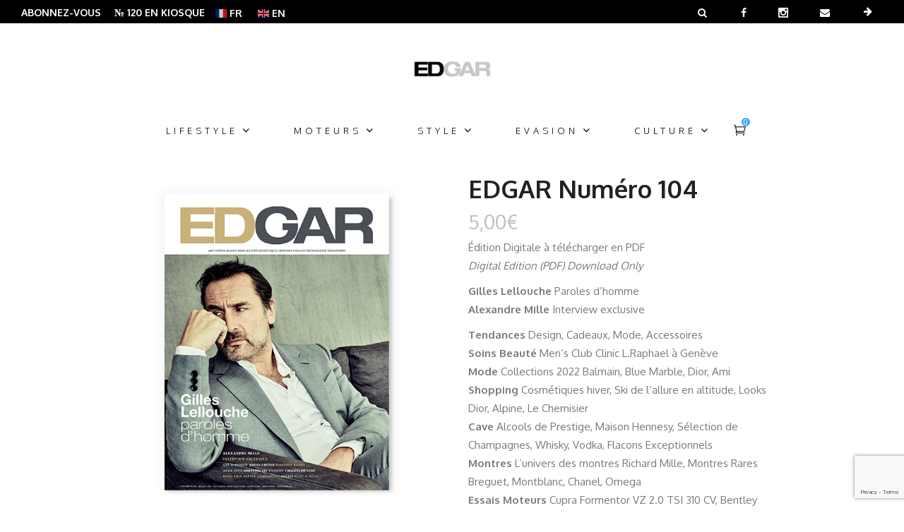

--- FILE ---
content_type: text/html; charset=UTF-8
request_url: https://www.edgarmagazine.com/boutique/edgar-numero-104/
body_size: 39625
content:
<!DOCTYPE html>
<html lang="fr-FR">
<head>
    	
        <meta charset="UTF-8"/>

        <link rel="profile" href="http://gmpg.org/xfn/11"/>
                            <meta name="viewport" content="width=device-width,initial-scale=1,user-scalable=no">
        
	
<!-- Author Meta Tags by Molongui Authorship, visit: https://wordpress.org/plugins/molongui-authorship/ -->
<meta name="author" content="Zoey">
<!-- /Molongui Authorship -->


	<!-- This site is optimized with the Yoast SEO plugin v18.4.1 - https://yoast.com/wordpress/plugins/seo/ -->
	<title>EDGAR Numéro 104 - Edgar Magazine</title>
	<meta name="description" content="L&#039;univers du luxe au masculin. Edgar est un magazine de mode pour hommes avec les dernières tendances beauté, lifestyle, art, high-tech, montres, horlogerie, auto, moto" />
	<meta name="robots" content="index, follow, max-snippet:-1, max-image-preview:large, max-video-preview:-1" />
	<link rel="canonical" href="https://www.edgarmagazine.com/boutique/edgar-numero-104/" />
	<meta name="twitter:card" content="summary_large_image" />
	<meta name="twitter:title" content="EDGAR Numéro 104 - Edgar Magazine" />
	<meta name="twitter:description" content="L&#039;univers du luxe au masculin. Edgar est un magazine de mode pour hommes avec les dernières tendances beauté, lifestyle, art, high-tech, montres, horlogerie, auto, moto" />
	<meta name="twitter:image" content="https://www.edgarmagazine.com/site/wp-content/uploads/2021/12/EDGAR-104-couve-shop-600x600-1.jpg" />
	<meta name="twitter:label1" content="Durée de lecture estimée" />
	<meta name="twitter:data1" content="1 minute" />
	<script type="application/ld+json" class="yoast-schema-graph">{"@context":"https://schema.org","@graph":[{"@type":"Organization","@id":"https://www.edgarmagazine.com/#organization","name":"Edgar Magazine","url":"https://www.edgarmagazine.com/","sameAs":["https://www.facebook.com/edgarmagazine/","https://www.instagram.com/edgarmagazine/"],"logo":{"@type":"ImageObject","@id":"https://www.edgarmagazine.com/#logo","inLanguage":"fr-FR","url":"https://www.edgarmagazine.com/site/wp-content/uploads/2017/02/Logo-EDGAR-gray-200x100.png","contentUrl":"https://www.edgarmagazine.com/site/wp-content/uploads/2017/02/Logo-EDGAR-gray-200x100.png","width":567,"height":283,"caption":"Edgar Magazine"},"image":{"@id":"https://www.edgarmagazine.com/#logo"}},{"@type":"WebSite","@id":"https://www.edgarmagazine.com/#website","url":"https://www.edgarmagazine.com/","name":"Edgar Magazine","description":"magazine homme mode paris, beauté, lifestyle, voiture, moto.","publisher":{"@id":"https://www.edgarmagazine.com/#organization"},"potentialAction":[{"@type":"SearchAction","target":{"@type":"EntryPoint","urlTemplate":"https://www.edgarmagazine.com/?s={search_term_string}"},"query-input":"required name=search_term_string"}],"inLanguage":"fr-FR"},{"@type":"ImageObject","@id":"https://www.edgarmagazine.com/boutique/edgar-numero-104/#primaryimage","inLanguage":"fr-FR","url":"https://www.edgarmagazine.com/site/wp-content/uploads/2021/12/EDGAR-104-couve-shop-600x600-1.jpg","contentUrl":"https://www.edgarmagazine.com/site/wp-content/uploads/2021/12/EDGAR-104-couve-shop-600x600-1.jpg","width":600,"height":600},{"@type":"WebPage","@id":"https://www.edgarmagazine.com/boutique/edgar-numero-104/#webpage","url":"https://www.edgarmagazine.com/boutique/edgar-numero-104/","name":"EDGAR Numéro 104 - Edgar Magazine","isPartOf":{"@id":"https://www.edgarmagazine.com/#website"},"primaryImageOfPage":{"@id":"https://www.edgarmagazine.com/boutique/edgar-numero-104/#primaryimage"},"datePublished":"2021-12-16T13:48:10+00:00","dateModified":"2022-06-04T06:07:32+00:00","description":"L'univers du luxe au masculin. Edgar est un magazine de mode pour hommes avec les dernières tendances beauté, lifestyle, art, high-tech, montres, horlogerie, auto, moto","breadcrumb":{"@id":"https://www.edgarmagazine.com/boutique/edgar-numero-104/#breadcrumb"},"inLanguage":"fr-FR","potentialAction":[{"@type":"ReadAction","target":["https://www.edgarmagazine.com/boutique/edgar-numero-104/"]}]},{"@type":"BreadcrumbList","@id":"https://www.edgarmagazine.com/boutique/edgar-numero-104/#breadcrumb","itemListElement":[{"@type":"ListItem","position":1,"name":"Accueil","item":"https://www.edgarmagazine.com/"},{"@type":"ListItem","position":2,"name":"Boutique Edgar Magazine","item":"https://www.edgarmagazine.com/boutique-edgar-magazine/"},{"@type":"ListItem","position":3,"name":"EDGAR Numéro 104"}]}]}</script>
	<!-- / Yoast SEO plugin. -->


<link rel='dns-prefetch' href='//maps.googleapis.com' />
<link rel='dns-prefetch' href='//www.google.com' />
<link rel='dns-prefetch' href='//fonts.googleapis.com' />
<link rel='dns-prefetch' href='//s.w.org' />
<link rel="alternate" type="application/rss+xml" title="Edgar Magazine &raquo; Flux" href="https://www.edgarmagazine.com/feed/" />
<link rel="alternate" type="application/rss+xml" title="Edgar Magazine &raquo; Flux des commentaires" href="https://www.edgarmagazine.com/comments/feed/" />
		<script type="text/javascript">
			window._wpemojiSettings = {"baseUrl":"https:\/\/s.w.org\/images\/core\/emoji\/13.0.1\/72x72\/","ext":".png","svgUrl":"https:\/\/s.w.org\/images\/core\/emoji\/13.0.1\/svg\/","svgExt":".svg","source":{"concatemoji":"https:\/\/www.edgarmagazine.com\/site\/wp-includes\/js\/wp-emoji-release.min.js?ver=5.6.16"}};
			!function(e,a,t){var n,r,o,i=a.createElement("canvas"),p=i.getContext&&i.getContext("2d");function s(e,t){var a=String.fromCharCode;p.clearRect(0,0,i.width,i.height),p.fillText(a.apply(this,e),0,0);e=i.toDataURL();return p.clearRect(0,0,i.width,i.height),p.fillText(a.apply(this,t),0,0),e===i.toDataURL()}function c(e){var t=a.createElement("script");t.src=e,t.defer=t.type="text/javascript",a.getElementsByTagName("head")[0].appendChild(t)}for(o=Array("flag","emoji"),t.supports={everything:!0,everythingExceptFlag:!0},r=0;r<o.length;r++)t.supports[o[r]]=function(e){if(!p||!p.fillText)return!1;switch(p.textBaseline="top",p.font="600 32px Arial",e){case"flag":return s([127987,65039,8205,9895,65039],[127987,65039,8203,9895,65039])?!1:!s([55356,56826,55356,56819],[55356,56826,8203,55356,56819])&&!s([55356,57332,56128,56423,56128,56418,56128,56421,56128,56430,56128,56423,56128,56447],[55356,57332,8203,56128,56423,8203,56128,56418,8203,56128,56421,8203,56128,56430,8203,56128,56423,8203,56128,56447]);case"emoji":return!s([55357,56424,8205,55356,57212],[55357,56424,8203,55356,57212])}return!1}(o[r]),t.supports.everything=t.supports.everything&&t.supports[o[r]],"flag"!==o[r]&&(t.supports.everythingExceptFlag=t.supports.everythingExceptFlag&&t.supports[o[r]]);t.supports.everythingExceptFlag=t.supports.everythingExceptFlag&&!t.supports.flag,t.DOMReady=!1,t.readyCallback=function(){t.DOMReady=!0},t.supports.everything||(n=function(){t.readyCallback()},a.addEventListener?(a.addEventListener("DOMContentLoaded",n,!1),e.addEventListener("load",n,!1)):(e.attachEvent("onload",n),a.attachEvent("onreadystatechange",function(){"complete"===a.readyState&&t.readyCallback()})),(n=t.source||{}).concatemoji?c(n.concatemoji):n.wpemoji&&n.twemoji&&(c(n.twemoji),c(n.wpemoji)))}(window,document,window._wpemojiSettings);
		</script>
		<style type="text/css">
img.wp-smiley,
img.emoji {
	display: inline !important;
	border: none !important;
	box-shadow: none !important;
	height: 1em !important;
	width: 1em !important;
	margin: 0 .07em !important;
	vertical-align: -0.1em !important;
	background: none !important;
	padding: 0 !important;
}
</style>
	<link rel='stylesheet' id='wp-block-library-css'  href='https://www.edgarmagazine.com/site/wp-includes/css/dist/block-library/style.min.css?ver=5.6.16' type='text/css' media='all' />
<link rel='stylesheet' id='wc-blocks-vendors-style-css'  href='https://www.edgarmagazine.com/site/wp-content/plugins/woocommerce/packages/woocommerce-blocks/build/wc-blocks-vendors-style.css?ver=6.1.0' type='text/css' media='all' />
<link rel='stylesheet' id='wc-blocks-style-css'  href='https://www.edgarmagazine.com/site/wp-content/plugins/woocommerce/packages/woocommerce-blocks/build/wc-blocks-style.css?ver=6.1.0' type='text/css' media='all' />
<link rel='stylesheet' id='fontawesome-five-css-css'  href='https://www.edgarmagazine.com/site/wp-content/plugins/accesspress-social-counter/css/fontawesome-all.css?ver=1.9.2' type='text/css' media='all' />
<link rel='stylesheet' id='apsc-frontend-css-css'  href='https://www.edgarmagazine.com/site/wp-content/plugins/accesspress-social-counter/css/frontend.css?ver=1.9.2' type='text/css' media='all' />
<link rel='stylesheet' id='contact-form-7-css'  href='https://www.edgarmagazine.com/site/wp-content/plugins/contact-form-7/includes/css/styles.css?ver=5.4.1' type='text/css' media='all' />
<link rel='stylesheet' id='rs-plugin-settings-css'  href='https://www.edgarmagazine.com/site/wp-content/plugins/revslider/public/assets/css/rs6.css?ver=6.3.1' type='text/css' media='all' />
<style id='rs-plugin-settings-inline-css' type='text/css'>
#rs-demo-id {}
</style>
<style id='woocommerce-inline-inline-css' type='text/css'>
.woocommerce form .form-row .required { visibility: visible; }
</style>
<link rel='stylesheet' id='mc4wp-form-themes-css'  href='https://www.edgarmagazine.com/site/wp-content/plugins/mailchimp-for-wp/assets/css/form-themes.css?ver=4.11.1' type='text/css' media='all' />
<link rel='stylesheet' id='newshub-mikado-default-style-css'  href='https://www.edgarmagazine.com/site/wp-content/themes/edgaar/style.css?ver=5.6.16' type='text/css' media='all' />
<link rel='stylesheet' id='newshub-mikado-child-style-css'  href='https://www.edgarmagazine.com/site/wp-content/themes/edgaar-child/style.css?ver=5.6.16' type='text/css' media='all' />
<link rel='stylesheet' id='newshub-mikado-modules-css'  href='https://www.edgarmagazine.com/site/wp-content/themes/edgaar/assets/css/modules.min.css?ver=5.6.16' type='text/css' media='all' />
<style id='newshub-mikado-modules-inline-css' type='text/css'>
.mkd-top-bar p a {text-decoration:none!important;}
.gt_container-ezy67s a.glink span {font-size:14px!important;}
@media only screen and (max-width: 1024px) {
  .mkd-top-bar .mkd-vertical-align-containers .mkd-position-left {
    width: 65%!important;
  }
  .mkd-top-bar .mkd-vertical-align-containers .mkd-position-right {
    display: none!important;
  }
}
article.category-montres #gallery-1 img, article.category-montres #gallery-2 img, article.category-montres #gallery-3 img, article.category-montres #gallery-4 img, article.category-montres #gallery-5 img, article.category-montres #gallery-6 img {border:white;}
.tag .mkd-title-text {display:none;}
.archive h3.mkd-pt-title {font-size: 15px; line-height:23px;}
.archive h4.mkd-pt-title {font-size: 15px; line-height:23px;}
.blog h4.mkd-pt-title {font-size: 15px; line-height:23px;}
.blog .mkd-pagination-new-holder {display:block!important;margin-top:50px;}
.blog .mkd-pagination {display: none!important;}
.blog .page-numbers {padding-right:10px;}
.blog .dots {padding-right:10px;}


.mkd-post-info-author {text-transform:capitalize!important;}
.mkd-shopping-cart-dropdown .mkd-cart-bottom .mkd-view-cart {background-color:#212121;}
.mkd-shopping-cart-dropdown .mkd-cart-bottom .mkd-view-cart:hover {background-color:#cccccc!important;}

.woocommerce-page .mkd-content a.added_to_cart:hover, .woocommerce-page .mkd-content a.button:hover, .woocommerce-page .mkd-content button[type=submit]:hover, .woocommerce-page .mkd-content input[type=submit]:hover, div.woocommerce a.added_to_cart:hover, div.woocommerce a.button:hover, div.woocommerce button[type=submit]:hover, div.woocommerce input[type=submit]:hover {
    color: #fff;
    background-color:#cccccc!important;
}

@media (min-width: 768px) {
.ppc-button-wrapper {width:50%!important;}
#payment {width:50%;}}

#payment {background: #eeeeee;}
.wc_payment_methods {background: #e0e0e0; font-weight:bold;}
.woocommerce-terms-and-conditions-wrapper {padding:0 25px 25px;}


figure.wp-caption.featured {margin:0!important;}
.google-revocation-link-placeholder {display:none;}

.saboxplugin-wrap {border-top: 1px solid #dedede!important;}

.single-post .mkd-post-info > div {text-transform:capitalize!important;}
.archive .mkd-post-info-author-link {display:none;}
p a {text-decoration:underline!important;}
.email_download_link label {display:none;}
.email_download_link body, button, input, select, textarea {
height: 46px;
padding: 0 20px;
border: 1px solid #e9e9e9;
font-size: 14px;
color: #242526;
box-shadow: none;
}

.email_download_link button, input[type="button"], input[type="reset"], input[type="submit"], .button-primary, .button, .button-secondary {
 cursor: pointer;
position: relative;
font-size: 13px;
color: #fff;
font-weight: 400;
background-color: #212121;
border: 1px solid #212121;
outline: 0;
box-sizing: border-box;
vertical-align: middle;
text-transform: uppercase;
height: 49px;
padding-left: 55px;
padding-right: 55px;
margin-left: .75em;
border-radius: 0;
-webkit-transition: color .25s cubic-bezier(.25,.1,.11,.99),background-color .25s cubic-bezier(.25,.1,.11,.99);
-moz-transition: color .25s cubic-bezier(.25,.1,.11,.99),background-color .25s cubic-bezier(.25,.1,.11,.99);
transition: color .25s cubic-bezier(.25,.1,.11,.99),background-color .25s cubic-bezier(.25,.1,.11,.99);
}
.email_download_link input[type="submit"]:hover {
background-color: rgba(215, 170, 112, 1);
border-color: rgba(215, 170, 112, 1);
}

.email_download_link input[type="text"], input[type="email"], input[type="url"], input[type="password"], input[type="search"], textarea {
position: relative;
width: 100%;
margin: 0 0 20px;
padding: 14px 21px;
font-family: inherit;
font-size: 13px;
line-height: 19px;
color: #212121;
font-weight: 400;
background-color: #fff;
border: 1px solid #c2c2c2;
outline: 0;
vertical-align: middle;
box-sizing: border-box;
}

.mkd-woo-single-page .product .images.woocommerce-product-gallery--with-images .woocommerce-product-gallery__image:not(:first-child){float:none!important;}

.wpb_wrapper h4.mkd-product-list-title {font-size: 15px;}
.wpb_wrapper ul.products>.product .mkd-pl-text-wrapper .price {font-size: 15px;}

section.up-sells.upsells.products h2 {font-size:21px!important; text-transform: uppercase!important;}


.mkd-post-info-date.entry-date.updated {display:none;}

.woo-store-vacation__btn {float: none!important; padding-right:4px!important;}
.woocommerce-info a:hover {color:#111111!important;}
.woo-store-vacation__msg {line-height:22px!important;}
.mkd-top-bar a {color: #ffffff!important; font-size: 14px; padding-right:15px!important;}
.mkd-top-bar a:hover {color:#cccccc!important;}
.mkd-top-bar .mkd-position-left {line-height:16px!important;}
.slideshow-window {
    background-color: #ffffff!important;
    border: 20px solid #ffffff!important;
}

.mkd-main-menu>ul>li>a span.item_inner {padding:0 30px;}

header.mkd-page-header {}

.mkd-mobile-header .mkd-mobile-nav a, .mkd-mobile-header .mkd-mobile-nav h6 {color:#333333;}

input.input-text.qty.text.mkd-quantity-input {background:#cccccc;}

.woocommerce .mkd-onsale {background-color:#000000!important;}

input.wpcf7-form-control.wpcf7-captchar {
    position: relative;
    width: 100%;
    margin: 0 0 20px;
    padding: 14px 21px;
    font-family: inherit;
    font-size: 13px;
    line-height: 19px;
    color: #212121;
    font-weight: 400;
    background-color: #fff;
    border: 1px solid #c2c2c2;
    outline: 0;
    vertical-align: middle;
    -webkit-box-sizing: border-box;
    -moz-box-sizing: border-box;
    box-sizing: border-box
}

#wcf7-menu {
    height: 46px;
    padding: 0 20px;
    border: 1px solid #e9e9e9;
    font-size: 14px;
    color: #242526;
    box-shadow: none;
    -webkit-transition: border .3s cubic-bezier(0.165, 0.84, 0.44, 1);
    transition: border 0.3s cubic-bezier(0.165, 0.84, 0.44, 1);}

.mkd-woo-single-page .woocommerce-tabs ul.tabs > li.active a, .mkd-woo-single-page .woocommerce-tabs ul.tabs > li:hover a {
    color: #fff!important;
    background: #333333!important;
display:none;}

.adfullsize img {width:100%;}


@media only screen and (max-width: 600px) {
body.single-post .mkd-social-share-holder.mkd-list li span:not(.mkd-social-network-icon) {display:none;}
body.single-post .mkd-social-share-holder.mkd-list li>a {padding: 9px 22px;}
}@media only screen and (min-width: 1024px) and (max-width: 1400px){}
</style>
<link rel='stylesheet' id='newshub-mikado-plugins-css'  href='https://www.edgarmagazine.com/site/wp-content/themes/edgaar/assets/css/plugins.min.css?ver=5.6.16' type='text/css' media='all' />
<link rel='stylesheet' id='newshub-mikado-font_awesome-css'  href='https://www.edgarmagazine.com/site/wp-content/themes/edgaar/assets/css/font-awesome/css/font-awesome.min.css?ver=5.6.16' type='text/css' media='all' />
<link rel='stylesheet' id='newshub-mikado-font_elegant-css'  href='https://www.edgarmagazine.com/site/wp-content/themes/edgaar/assets/css/elegant-icons/style.min.css?ver=5.6.16' type='text/css' media='all' />
<link rel='stylesheet' id='newshub-mikado-ion_icons-css'  href='https://www.edgarmagazine.com/site/wp-content/themes/edgaar/assets/css/ion-icons/css/ionicons.min.css?ver=5.6.16' type='text/css' media='all' />
<link rel='stylesheet' id='newshub-mikado-linea_icons-css'  href='https://www.edgarmagazine.com/site/wp-content/themes/edgaar/assets/css/linea-icons/style.css?ver=5.6.16' type='text/css' media='all' />
<link rel='stylesheet' id='newshub-mikado-simple_line_icons-css'  href='https://www.edgarmagazine.com/site/wp-content/themes/edgaar/assets/css/simple-line-icons/simple-line-icons.css?ver=5.6.16' type='text/css' media='all' />
<link rel='stylesheet' id='newshub-mikado-blog-css'  href='https://www.edgarmagazine.com/site/wp-content/themes/edgaar/assets/css/blog.css?ver=5.6.16' type='text/css' media='all' />
<link rel='stylesheet' id='mediaelement-css'  href='https://www.edgarmagazine.com/site/wp-includes/js/mediaelement/mediaelementplayer-legacy.min.css?ver=4.2.16' type='text/css' media='all' />
<link rel='stylesheet' id='wp-mediaelement-css'  href='https://www.edgarmagazine.com/site/wp-includes/js/mediaelement/wp-mediaelement.min.css?ver=5.6.16' type='text/css' media='all' />
<link rel='stylesheet' id='newshub-mikado-style-dynamic-css'  href='https://www.edgarmagazine.com/site/wp-content/themes/edgaar/assets/css/style_dynamic.css?ver=1711539057' type='text/css' media='all' />
<link rel='stylesheet' id='newshub-mikado-modules-responsive-css'  href='https://www.edgarmagazine.com/site/wp-content/themes/edgaar/assets/css/modules-responsive.min.css?ver=5.6.16' type='text/css' media='all' />
<link rel='stylesheet' id='newshub-mikado-blog-responsive-css'  href='https://www.edgarmagazine.com/site/wp-content/themes/edgaar/assets/css/blog-responsive.min.css?ver=5.6.16' type='text/css' media='all' />
<link rel='stylesheet' id='newshub-mikado-style-dynamic-responsive-css'  href='https://www.edgarmagazine.com/site/wp-content/themes/edgaar/assets/css/style_dynamic_responsive.css?ver=1711539057' type='text/css' media='all' />
<link rel='stylesheet' id='js_composer_front-css'  href='https://www.edgarmagazine.com/site/wp-content/plugins/js_composer/assets/css/js_composer.min.css?ver=6.4.2' type='text/css' media='all' />
<link rel='stylesheet' id='newshub-mikado-woo-css'  href='https://www.edgarmagazine.com/site/wp-content/themes/edgaar/assets/css/woocommerce.min.css?ver=5.6.16' type='text/css' media='all' />
<link rel='stylesheet' id='newshub-mikado-woo-responsive-css'  href='https://www.edgarmagazine.com/site/wp-content/themes/edgaar/assets/css/woocommerce-responsive.min.css?ver=5.6.16' type='text/css' media='all' />
<link rel='stylesheet' id='newshub-mikado-google-fonts-css'  href='https://fonts.googleapis.com/css?family=Open+Sans%3A100%2C100i%2C200%2C200i%2C300%2C300i%2C400%2C400i%2C500%2C500i%2C600%2C600i%2C700%2C700i%2C800%2C800i%2C900%2C900i%7CPoppins%3A+100%2C100i%2C200%2C200i%2C300%2C300i%2C400%2C400i%2C500%2C500i%2C600%2C600i%2C700%2C700i%2C800%2C800i%2C900%2C900i%7COxygen%3A100%2C100i%2C200%2C200i%2C300%2C300i%2C400%2C400i%2C500%2C500i%2C600%2C600i%2C700%2C700i%2C800%2C800i%2C900%2C900i&#038;subset=latin-ext&#038;ver=1.0.0' type='text/css' media='all' />
<script type='text/javascript' src='https://www.edgarmagazine.com/site/wp-includes/js/jquery/jquery.min.js?ver=3.5.1' id='jquery-core-js'></script>
<script type='text/javascript' src='https://www.edgarmagazine.com/site/wp-includes/js/jquery/jquery-migrate.min.js?ver=3.3.2' id='jquery-migrate-js'></script>
<script type='text/javascript' id='email-download-link-js-extra'>
/* <![CDATA[ */
var ed_data = {"messages":{"ed_required_field":"Veuillez remplir les champs requis.","ed_invalid_name":"Le nom semble invalide.","ed_invalid_email":"L'adresse mail \u00e0 l'air invalide.","ed_unexpected_error":"Erreur inattendue s'est produite.","ed_sent_successfull":"Le lien de t\u00e9l\u00e9chargement \u00e0 \u00e9t\u00e9 envoy\u00e9 \u00e0 votre adresse mail avec succ\u00e8s.","ed_select_downloads":"Veuillez s\u00e9lectionner vos t\u00e9l\u00e9chargements.","ed_invalid_captcha":"La v\u00e9rification du robot a \u00e9chou\u00e9e, veuillez essayer \u00e0 nouveau.","ed_toofast_message":"You are trying to submit too fast. try again in 1 minute.","ed_blocked_message1":"Your submission is not accepted due to security reason. Please contact admin.","ed_blocked_message2":"Entered name or email contains a word that is not allowed. Please contact admin."},"ed_ajax_url":"https:\/\/www.edgarmagazine.com\/site\/wp-admin\/admin-ajax.php"};
/* ]]> */
</script>
<script type='text/javascript' src='https://www.edgarmagazine.com/site/wp-content/plugins/email-download-link/inc/email-download-link.js?ver=2.2' id='email-download-link-js'></script>
<script type='text/javascript' src='https://www.edgarmagazine.com/site/wp-content/plugins/revslider/public/assets/js/rbtools.min.js?ver=6.3.1' id='tp-tools-js'></script>
<script type='text/javascript' src='https://www.edgarmagazine.com/site/wp-content/plugins/revslider/public/assets/js/rs6.min.js?ver=6.3.1' id='revmin-js'></script>
<script type='text/javascript' src='https://www.edgarmagazine.com/site/wp-content/plugins/woocommerce/assets/js/jquery-blockui/jquery.blockUI.min.js?ver=2.7.0-wc.5.9.1' id='jquery-blockui-js'></script>
<script type='text/javascript' id='wc-add-to-cart-js-extra'>
/* <![CDATA[ */
var wc_add_to_cart_params = {"ajax_url":"\/site\/wp-admin\/admin-ajax.php","wc_ajax_url":"\/?wc-ajax=%%endpoint%%","i18n_view_cart":"Voir le panier","cart_url":"https:\/\/www.edgarmagazine.com\/panier\/","is_cart":"","cart_redirect_after_add":"yes"};
/* ]]> */
</script>
<script type='text/javascript' src='https://www.edgarmagazine.com/site/wp-content/plugins/woocommerce/assets/js/frontend/add-to-cart.min.js?ver=5.9.1' id='wc-add-to-cart-js'></script>
<script type='text/javascript' src='https://www.edgarmagazine.com/site/wp-content/plugins/js_composer/assets/js/vendors/woocommerce-add-to-cart.js?ver=6.4.2' id='vc_woocommerce-add-to-cart-js-js'></script>
<link rel="https://api.w.org/" href="https://www.edgarmagazine.com/wp-json/" /><link rel="alternate" type="application/json" href="https://www.edgarmagazine.com/wp-json/wp/v2/product/14122" /><link rel="EditURI" type="application/rsd+xml" title="RSD" href="https://www.edgarmagazine.com/site/xmlrpc.php?rsd" />
<link rel="wlwmanifest" type="application/wlwmanifest+xml" href="https://www.edgarmagazine.com/site/wp-includes/wlwmanifest.xml" /> 
<link rel='shortlink' href='https://www.edgarmagazine.com/?p=14122' />
<link rel="alternate" type="application/json+oembed" href="https://www.edgarmagazine.com/wp-json/oembed/1.0/embed?url=https%3A%2F%2Fwww.edgarmagazine.com%2Fboutique%2Fedgar-numero-104%2F" />
<link rel="alternate" type="text/xml+oembed" href="https://www.edgarmagazine.com/wp-json/oembed/1.0/embed?url=https%3A%2F%2Fwww.edgarmagazine.com%2Fboutique%2Fedgar-numero-104%2F&#038;format=xml" />

<!-- This site is using AdRotate v5.12.9 to display their advertisements - https://ajdg.solutions/ -->
<!-- AdRotate CSS -->
<style type="text/css" media="screen">
	.g { margin:0px; padding:0px; overflow:hidden; line-height:1; zoom:1; }
	.g img { height:auto; }
	.g-col { position:relative; float:left; }
	.g-col:first-child { margin-left: 0; }
	.g-col:last-child { margin-right: 0; }
	.g-2 {  margin: 0 auto; }
	@media only screen and (max-width: 480px) {
		.g-col, .g-dyn, .g-single { width:100%; margin-left:0; margin-right:0; }
	}
.adrotate_widgets, .ajdg_bnnrwidgets, .ajdg_grpwidgets { overflow:hidden; padding:0; }
</style>
<!-- /AdRotate CSS -->

<style>.ed_form_message.success { color: #008000; }.ed_form_message.error { color: #ff0000; }.ed_form_message.boterror { color: #ff0000; }</style><!-- 9449f778c669f064 -->
<meta name='7a9080c35e' content='7a9080c35e9ea1f30f93318a8905d774'>
<meta name="google-site-verification" content="PaF3WKOccAsNdTfH2sHViYDdol5EQRpbuSN6QVr3s-o" />        <style>
            .molongui-disabled-link
            {
                border-bottom: none !important;
                text-decoration: none !important;
                color: inherit !important;
                cursor: inherit !important;
            }
            .molongui-disabled-link:hover,
            .molongui-disabled-link:hover span
            {
                border-bottom: none !important;
                text-decoration: none !important;
                color: inherit !important;
                cursor: inherit !important;
            }
        </style>
        	<noscript><style>.woocommerce-product-gallery{ opacity: 1 !important; }</style></noscript>
	<meta name="generator" content="Powered by WPBakery Page Builder - drag and drop page builder for WordPress."/>
<noscript><style>.lazyload[data-src]{display:none !important;}</style></noscript><style>.lazyload{background-image:none !important;}.lazyload:before{background-image:none !important;}</style><meta name="generator" content="Powered by Slider Revolution 6.3.1 - responsive, Mobile-Friendly Slider Plugin for WordPress with comfortable drag and drop interface." />
<style type="text/css">.saboxplugin-wrap{-webkit-box-sizing:border-box;-moz-box-sizing:border-box;-ms-box-sizing:border-box;box-sizing:border-box;border:1px solid #eee;width:100%;clear:both;display:block;overflow:hidden;word-wrap:break-word;position:relative}.saboxplugin-wrap .saboxplugin-gravatar{float:left;padding:0 20px 20px 20px}.saboxplugin-wrap .saboxplugin-gravatar img{max-width:100px;height:auto;border-radius:0;}.saboxplugin-wrap .saboxplugin-authorname{font-size:18px;line-height:1;margin:20px 0 0 20px;display:block}.saboxplugin-wrap .saboxplugin-authorname a{text-decoration:none}.saboxplugin-wrap .saboxplugin-authorname a:focus{outline:0}.saboxplugin-wrap .saboxplugin-desc{display:block;margin:5px 20px}.saboxplugin-wrap .saboxplugin-desc a{text-decoration:underline}.saboxplugin-wrap .saboxplugin-desc p{margin:5px 0 12px}.saboxplugin-wrap .saboxplugin-web{margin:0 20px 15px;text-align:left}.saboxplugin-wrap .sab-web-position{text-align:right}.saboxplugin-wrap .saboxplugin-web a{color:#ccc;text-decoration:none}.saboxplugin-wrap .saboxplugin-socials{position:relative;display:block;background:#fcfcfc;padding:5px;border-top:1px solid #eee}.saboxplugin-wrap .saboxplugin-socials a svg{width:20px;height:20px}.saboxplugin-wrap .saboxplugin-socials a svg .st2{fill:#fff; transform-origin:center center;}.saboxplugin-wrap .saboxplugin-socials a svg .st1{fill:rgba(0,0,0,.3)}.saboxplugin-wrap .saboxplugin-socials a:hover{opacity:.8;-webkit-transition:opacity .4s;-moz-transition:opacity .4s;-o-transition:opacity .4s;transition:opacity .4s;box-shadow:none!important;-webkit-box-shadow:none!important}.saboxplugin-wrap .saboxplugin-socials .saboxplugin-icon-color{box-shadow:none;padding:0;border:0;-webkit-transition:opacity .4s;-moz-transition:opacity .4s;-o-transition:opacity .4s;transition:opacity .4s;display:inline-block;color:#fff;font-size:0;text-decoration:inherit;margin:5px;-webkit-border-radius:0;-moz-border-radius:0;-ms-border-radius:0;-o-border-radius:0;border-radius:0;overflow:hidden}.saboxplugin-wrap .saboxplugin-socials .saboxplugin-icon-grey{text-decoration:inherit;box-shadow:none;position:relative;display:-moz-inline-stack;display:inline-block;vertical-align:middle;zoom:1;margin:10px 5px;color:#444;fill:#444}.clearfix:after,.clearfix:before{content:' ';display:table;line-height:0;clear:both}.ie7 .clearfix{zoom:1}.saboxplugin-socials.sabox-colored .saboxplugin-icon-color .sab-twitch{border-color:#38245c}.saboxplugin-socials.sabox-colored .saboxplugin-icon-color .sab-addthis{border-color:#e91c00}.saboxplugin-socials.sabox-colored .saboxplugin-icon-color .sab-behance{border-color:#003eb0}.saboxplugin-socials.sabox-colored .saboxplugin-icon-color .sab-delicious{border-color:#06c}.saboxplugin-socials.sabox-colored .saboxplugin-icon-color .sab-deviantart{border-color:#036824}.saboxplugin-socials.sabox-colored .saboxplugin-icon-color .sab-digg{border-color:#00327c}.saboxplugin-socials.sabox-colored .saboxplugin-icon-color .sab-dribbble{border-color:#ba1655}.saboxplugin-socials.sabox-colored .saboxplugin-icon-color .sab-facebook{border-color:#1e2e4f}.saboxplugin-socials.sabox-colored .saboxplugin-icon-color .sab-flickr{border-color:#003576}.saboxplugin-socials.sabox-colored .saboxplugin-icon-color .sab-github{border-color:#264874}.saboxplugin-socials.sabox-colored .saboxplugin-icon-color .sab-google{border-color:#0b51c5}.saboxplugin-socials.sabox-colored .saboxplugin-icon-color .sab-googleplus{border-color:#96271a}.saboxplugin-socials.sabox-colored .saboxplugin-icon-color .sab-html5{border-color:#902e13}.saboxplugin-socials.sabox-colored .saboxplugin-icon-color .sab-instagram{border-color:#1630aa}.saboxplugin-socials.sabox-colored .saboxplugin-icon-color .sab-linkedin{border-color:#00344f}.saboxplugin-socials.sabox-colored .saboxplugin-icon-color .sab-pinterest{border-color:#5b040e}.saboxplugin-socials.sabox-colored .saboxplugin-icon-color .sab-reddit{border-color:#992900}.saboxplugin-socials.sabox-colored .saboxplugin-icon-color .sab-rss{border-color:#a43b0a}.saboxplugin-socials.sabox-colored .saboxplugin-icon-color .sab-sharethis{border-color:#5d8420}.saboxplugin-socials.sabox-colored .saboxplugin-icon-color .sab-skype{border-color:#00658a}.saboxplugin-socials.sabox-colored .saboxplugin-icon-color .sab-soundcloud{border-color:#995200}.saboxplugin-socials.sabox-colored .saboxplugin-icon-color .sab-spotify{border-color:#0f612c}.saboxplugin-socials.sabox-colored .saboxplugin-icon-color .sab-stackoverflow{border-color:#a95009}.saboxplugin-socials.sabox-colored .saboxplugin-icon-color .sab-steam{border-color:#006388}.saboxplugin-socials.sabox-colored .saboxplugin-icon-color .sab-user_email{border-color:#b84e05}.saboxplugin-socials.sabox-colored .saboxplugin-icon-color .sab-stumbleUpon{border-color:#9b280e}.saboxplugin-socials.sabox-colored .saboxplugin-icon-color .sab-tumblr{border-color:#10151b}.saboxplugin-socials.sabox-colored .saboxplugin-icon-color .sab-twitter{border-color:#0967a0}.saboxplugin-socials.sabox-colored .saboxplugin-icon-color .sab-vimeo{border-color:#0d7091}.saboxplugin-socials.sabox-colored .saboxplugin-icon-color .sab-windows{border-color:#003f71}.saboxplugin-socials.sabox-colored .saboxplugin-icon-color .sab-whatsapp{border-color:#003f71}.saboxplugin-socials.sabox-colored .saboxplugin-icon-color .sab-wordpress{border-color:#0f3647}.saboxplugin-socials.sabox-colored .saboxplugin-icon-color .sab-yahoo{border-color:#14002d}.saboxplugin-socials.sabox-colored .saboxplugin-icon-color .sab-youtube{border-color:#900}.saboxplugin-socials.sabox-colored .saboxplugin-icon-color .sab-xing{border-color:#000202}.saboxplugin-socials.sabox-colored .saboxplugin-icon-color .sab-mixcloud{border-color:#2475a0}.saboxplugin-socials.sabox-colored .saboxplugin-icon-color .sab-vk{border-color:#243549}.saboxplugin-socials.sabox-colored .saboxplugin-icon-color .sab-medium{border-color:#00452c}.saboxplugin-socials.sabox-colored .saboxplugin-icon-color .sab-quora{border-color:#420e00}.saboxplugin-socials.sabox-colored .saboxplugin-icon-color .sab-meetup{border-color:#9b181c}.saboxplugin-socials.sabox-colored .saboxplugin-icon-color .sab-goodreads{border-color:#000}.saboxplugin-socials.sabox-colored .saboxplugin-icon-color .sab-snapchat{border-color:#999700}.saboxplugin-socials.sabox-colored .saboxplugin-icon-color .sab-500px{border-color:#00557f}.saboxplugin-socials.sabox-colored .saboxplugin-icon-color .sab-mastodont{border-color:#185886}.sabox-plus-item{margin-bottom:20px}@media screen and (max-width:480px){.saboxplugin-wrap{text-align:center}.saboxplugin-wrap .saboxplugin-gravatar{float:none;padding:20px 0;text-align:center;margin:0 auto;display:block}.saboxplugin-wrap .saboxplugin-gravatar img{float:none;display:inline-block;display:-moz-inline-stack;vertical-align:middle;zoom:1}.saboxplugin-wrap .saboxplugin-desc{margin:0 10px 20px;text-align:center}.saboxplugin-wrap .saboxplugin-authorname{text-align:center;margin:10px 0 20px}}body .saboxplugin-authorname a,body .saboxplugin-authorname a:hover{box-shadow:none;-webkit-box-shadow:none}a.sab-profile-edit{font-size:16px!important;line-height:1!important}.sab-edit-settings a,a.sab-profile-edit{color:#0073aa!important;box-shadow:none!important;-webkit-box-shadow:none!important}.sab-edit-settings{margin-right:15px;position:absolute;right:0;z-index:2;bottom:10px;line-height:20px}.sab-edit-settings i{margin-left:5px}.saboxplugin-socials{line-height:1!important}.rtl .saboxplugin-wrap .saboxplugin-gravatar{float:right}.rtl .saboxplugin-wrap .saboxplugin-authorname{display:flex;align-items:center}.rtl .saboxplugin-wrap .saboxplugin-authorname .sab-profile-edit{margin-right:10px}.rtl .sab-edit-settings{right:auto;left:0}img.sab-custom-avatar{max-width:75px;}.saboxplugin-wrap {border-color:#ffffff;}.saboxplugin-wrap .saboxplugin-socials {border-color:#ffffff;}.saboxplugin-wrap{ border-width: 3px; }.saboxplugin-wrap .saboxplugin-gravatar img {-webkit-border-radius:50%;-moz-border-radius:50%;-ms-border-radius:50%;-o-border-radius:50%;border-radius:50%;}.saboxplugin-wrap .saboxplugin-gravatar img {-webkit-border-radius:50%;-moz-border-radius:50%;-ms-border-radius:50%;-o-border-radius:50%;border-radius:50%;}.saboxplugin-wrap .saboxplugin-socials .saboxplugin-icon-grey {color:#000000; fill:#000000;}.saboxplugin-wrap .saboxplugin-authorname a,.saboxplugin-wrap .saboxplugin-authorname span {color:#000000;}.saboxplugin-wrap {margin-top:20px; margin-bottom:0px; padding: 10px 20px }.saboxplugin-wrap .saboxplugin-authorname {font-size:18px; line-height:25px;}.saboxplugin-wrap .saboxplugin-desc p, .saboxplugin-wrap .saboxplugin-desc {font-size:14px !important; line-height:21px !important;}.saboxplugin-wrap .saboxplugin-web {font-size:14px;}.saboxplugin-wrap .saboxplugin-socials a svg {width:18px;height:18px;}</style><script type="text/javascript">function setREVStartSize(e){
			//window.requestAnimationFrame(function() {				 
				window.RSIW = window.RSIW===undefined ? window.innerWidth : window.RSIW;	
				window.RSIH = window.RSIH===undefined ? window.innerHeight : window.RSIH;	
				try {								
					var pw = document.getElementById(e.c).parentNode.offsetWidth,
						newh;
					pw = pw===0 || isNaN(pw) ? window.RSIW : pw;
					e.tabw = e.tabw===undefined ? 0 : parseInt(e.tabw);
					e.thumbw = e.thumbw===undefined ? 0 : parseInt(e.thumbw);
					e.tabh = e.tabh===undefined ? 0 : parseInt(e.tabh);
					e.thumbh = e.thumbh===undefined ? 0 : parseInt(e.thumbh);
					e.tabhide = e.tabhide===undefined ? 0 : parseInt(e.tabhide);
					e.thumbhide = e.thumbhide===undefined ? 0 : parseInt(e.thumbhide);
					e.mh = e.mh===undefined || e.mh=="" || e.mh==="auto" ? 0 : parseInt(e.mh,0);		
					if(e.layout==="fullscreen" || e.l==="fullscreen") 						
						newh = Math.max(e.mh,window.RSIH);					
					else{					
						e.gw = Array.isArray(e.gw) ? e.gw : [e.gw];
						for (var i in e.rl) if (e.gw[i]===undefined || e.gw[i]===0) e.gw[i] = e.gw[i-1];					
						e.gh = e.el===undefined || e.el==="" || (Array.isArray(e.el) && e.el.length==0)? e.gh : e.el;
						e.gh = Array.isArray(e.gh) ? e.gh : [e.gh];
						for (var i in e.rl) if (e.gh[i]===undefined || e.gh[i]===0) e.gh[i] = e.gh[i-1];
											
						var nl = new Array(e.rl.length),
							ix = 0,						
							sl;					
						e.tabw = e.tabhide>=pw ? 0 : e.tabw;
						e.thumbw = e.thumbhide>=pw ? 0 : e.thumbw;
						e.tabh = e.tabhide>=pw ? 0 : e.tabh;
						e.thumbh = e.thumbhide>=pw ? 0 : e.thumbh;					
						for (var i in e.rl) nl[i] = e.rl[i]<window.RSIW ? 0 : e.rl[i];
						sl = nl[0];									
						for (var i in nl) if (sl>nl[i] && nl[i]>0) { sl = nl[i]; ix=i;}															
						var m = pw>(e.gw[ix]+e.tabw+e.thumbw) ? 1 : (pw-(e.tabw+e.thumbw)) / (e.gw[ix]);					
						newh =  (e.gh[ix] * m) + (e.tabh + e.thumbh);
					}				
					if(window.rs_init_css===undefined) window.rs_init_css = document.head.appendChild(document.createElement("style"));					
					document.getElementById(e.c).height = newh+"px";
					window.rs_init_css.innerHTML += "#"+e.c+"_wrapper { height: "+newh+"px }";				
				} catch(e){
					console.log("Failure at Presize of Slider:" + e)
				}					   
			//});
		  };</script>
<noscript><style> .wpb_animate_when_almost_visible { opacity: 1; }</style></noscript>	<!-- Global site tag (gtag.js) - Google Analytics -->
<script async src="https://www.googletagmanager.com/gtag/js?id=G-JKT90NQ4EX"></script>
<script>
  window.dataLayer = window.dataLayer || [];
  function gtag(){dataLayer.push(arguments);}
  gtag('js', new Date());

  gtag('config', 'G-JKT90NQ4EX');
</script>
<meta property="og:title" content="Edgar Magazine - Lifestyle, Mode, Art, Beauté, Horlogerie, Automobile ...">
<meta property="og:description" content="L&#039;univers du luxe au masculin. Edgar est un magazine de mode pour hommes avec les dernières tendances beauté, lifestyle, art, high-tech, montres, auto, moto">
<meta property="og:type" content="website">
<meta property="og:url" content="https://www.edgarmagazine.com/">
<meta property="og:image" content="https://www.edgarmagazine.com/site/wp-content/uploads/2024/02/EDGAR_screen.jpg" />
<meta property="og:image:width" content="1200" />
<meta property="og:image:height" content="627" />
<meta property="og:site_name" content="Edgar Magazine">
</head>
<body class="product-template-default single single-product postid-14122 theme-edgaar mkd-core-1.3.3 woocommerce woocommerce-page woocommerce-no-js edgaar child-child-ver-1.0.0 edgaar-ver-1.9 mkd-fade-in-layouts mkd-smooth-scroll mkd-blog-installed mkd-no-title-area  mkd-header-type3 mkd-sticky-header-on-scroll-down-up mkd-light mkd-default-mobile-header mkd-sticky-up-mobile-header mkd-apsc-custom-style-enabled mkd-search-covers-header mkd-side-menu-slide-over-content mkd-width-390 mkd-woocommerce-page mkd-woo-single-page mkd-woocommerce-columns-3 wpb-js-composer js-comp-ver-6.4.2 vc_responsive" itemscope itemtype="http://schema.org/WebPage">
<script data-cfasync="false">var ewww_webp_supported=false;</script>
<section class="mkd-side-menu right">
		<div class="mkd-close-side-menu-holder">
		<div class="mkd-close-side-menu-holder-inner">
			<a href="#" target="_self" class="mkd-close-side-menu">
				<span aria-hidden="true" class="icon_close"></span>
			</a>
		</div>
	</div>
	<div id="nav_menu-4" class="widget mkd-sidearea widget_nav_menu"><div class="mkd-section-title-holder clearfix"><h5 class="mkd-title-line-head">Connexion</h5><div class="mkd-title-line-body"></div></div><div class="menu-compte-client-container"><ul id="menu-compte-client" class="menu"><li id="menu-item-17284" class="menu-item menu-item-type-post_type menu-item-object-page menu-item-17284"><a href="https://www.edgarmagazine.com/mon-compte/">Mon Compte</a></li>
</ul></div></div><div id="mc4wp_form_widget-2" class="widget mkd-sidearea widget_mc4wp_form_widget"><div class="mkd-section-title-holder clearfix"><h5 class="mkd-title-line-head">Recevez la newsletter</h5><div class="mkd-title-line-body"></div></div><script>(function() {
	window.mc4wp = window.mc4wp || {
		listeners: [],
		forms: {
			on: function(evt, cb) {
				window.mc4wp.listeners.push(
					{
						event   : evt,
						callback: cb
					}
				);
			}
		}
	}
})();
</script><!-- Mailchimp for WordPress v4.11.1 - https://wordpress.org/plugins/mailchimp-for-wp/ --><form id="mc4wp-form-1" class="mc4wp-form mc4wp-form-937 mc4wp-form-theme mc4wp-form-theme-light" method="post" data-id="937" data-name="Abonnez-vous à la newsletter EDGAR" ><div class="mc4wp-form-fields"><p>
<input type="text" name="FNAME" placeholder="Prénom" required="">
<input type="email" name="EMAIL" placeholder="Adresse e-mail" required />
<input type="submit" value="ENVOYER" />
</p>


   </div><label style="display: none !important;">Laissez ce champ vide si vous êtes humain : <input type="text" name="_mc4wp_honeypot" value="" tabindex="-1" autocomplete="off" /></label><input type="hidden" name="_mc4wp_timestamp" value="1769428875" /><input type="hidden" name="_mc4wp_form_id" value="937" /><input type="hidden" name="_mc4wp_form_element_id" value="mc4wp-form-1" /><div class="mc4wp-response"></div></form><!-- / Mailchimp for WordPress Plugin --></div><div id="media_image-3" class="widget mkd-sidearea widget_media_image"><div class="mkd-section-title-holder clearfix"><h5 class="mkd-title-line-head">NUMÉRO EN KIOSQUE</h5><div class="mkd-title-line-body"></div></div><a href="https://www.edgarmagazine.com/boutique/edgar-numero-120/"><img width="300" height="285" src="[data-uri]" class="image wp-image-28550  attachment-medium size-medium lazyload" alt="" style="max-width: 100%; height: auto;"   data-src="https://www.edgarmagazine.com/site/wp-content/uploads/2025/12/ED-120-Numero-en-kiosque-v2-2019-600x570-1-300x285.jpg" decoding="async" data-srcset="https://www.edgarmagazine.com/site/wp-content/uploads/2025/12/ED-120-Numero-en-kiosque-v2-2019-600x570-1-300x285.jpg 300w, https://www.edgarmagazine.com/site/wp-content/uploads/2025/12/ED-120-Numero-en-kiosque-v2-2019-600x570-1.jpg 600w" data-sizes="auto" /><noscript><img width="300" height="285" src="https://www.edgarmagazine.com/site/wp-content/uploads/2025/12/ED-120-Numero-en-kiosque-v2-2019-600x570-1-300x285.jpg" class="image wp-image-28550  attachment-medium size-medium" alt="" style="max-width: 100%; height: auto;" srcset="https://www.edgarmagazine.com/site/wp-content/uploads/2025/12/ED-120-Numero-en-kiosque-v2-2019-600x570-1-300x285.jpg 300w, https://www.edgarmagazine.com/site/wp-content/uploads/2025/12/ED-120-Numero-en-kiosque-v2-2019-600x570-1.jpg 600w" sizes="(max-width: 300px) 100vw, 300px" data-eio="l" /></noscript></a></div><div id="media_image-4" class="widget mkd-sidearea widget_media_image"><a href="https://www.instagram.com/edgarmagazine/"><img width="300" height="285" src="[data-uri]" class="image wp-image-9656  attachment-medium size-medium lazyload" alt="" style="max-width: 100%; height: auto;"   data-src="https://www.edgarmagazine.com/site/wp-content/uploads/2019/04/ED-IG-2019-follow-us-600x570-300x285.png" decoding="async" data-srcset="https://www.edgarmagazine.com/site/wp-content/uploads/2019/04/ED-IG-2019-follow-us-600x570-300x285.png 300w, https://www.edgarmagazine.com/site/wp-content/uploads/2019/04/ED-IG-2019-follow-us-600x570.png 600w" data-sizes="auto" /><noscript><img width="300" height="285" src="https://www.edgarmagazine.com/site/wp-content/uploads/2019/04/ED-IG-2019-follow-us-600x570-300x285.png" class="image wp-image-9656  attachment-medium size-medium" alt="" style="max-width: 100%; height: auto;" srcset="https://www.edgarmagazine.com/site/wp-content/uploads/2019/04/ED-IG-2019-follow-us-600x570-300x285.png 300w, https://www.edgarmagazine.com/site/wp-content/uploads/2019/04/ED-IG-2019-follow-us-600x570.png 600w" sizes="(max-width: 300px) 100vw, 300px" data-eio="l" /></noscript></a></div><div id="media_image-6" class="widget mkd-sidearea widget_media_image"><a href="https://fr-fr.facebook.com/edgarmagazine/"><img width="300" height="285" src="[data-uri]" class="image wp-image-9655  attachment-medium size-medium lazyload" alt="" style="max-width: 100%; height: auto;"   data-src="https://www.edgarmagazine.com/site/wp-content/uploads/2019/04/ED-FB-2019-follow-us-600x570-300x285.png" decoding="async" data-srcset="https://www.edgarmagazine.com/site/wp-content/uploads/2019/04/ED-FB-2019-follow-us-600x570-300x285.png 300w, https://www.edgarmagazine.com/site/wp-content/uploads/2019/04/ED-FB-2019-follow-us-600x570.png 600w" data-sizes="auto" /><noscript><img width="300" height="285" src="https://www.edgarmagazine.com/site/wp-content/uploads/2019/04/ED-FB-2019-follow-us-600x570-300x285.png" class="image wp-image-9655  attachment-medium size-medium" alt="" style="max-width: 100%; height: auto;" srcset="https://www.edgarmagazine.com/site/wp-content/uploads/2019/04/ED-FB-2019-follow-us-600x570-300x285.png 300w, https://www.edgarmagazine.com/site/wp-content/uploads/2019/04/ED-FB-2019-follow-us-600x570.png 600w" sizes="(max-width: 300px) 100vw, 300px" data-eio="l" /></noscript></a></div></section><div class="mkd-wrapper">
    <div class="mkd-wrapper-inner">
        
        

<div class="mkd-top-bar">
    		<form action="https://www.edgarmagazine.com/" class="mkd-search-cover" method="get">
		<div class="mkd-container">
		<div class="mkd-container-inner clearfix">
						<div class="mkd-form-holder-outer">
				<div class="mkd-form-holder">
					<div class="mkd-form-holder-inner">
						<input type="text" placeholder="Search" name="s" class="mkd_search_field" autocomplete="off" />
						<div class="mkd-search-close">
							<a href="#">
								<i class="mkd-icon-font-awesome fa fa-times " ></i>							</a>
						</div>
					</div>
				</div>
			</div>
					</div>
	</div>
	</form>        <div class="mkd-vertical-align-containers mkd-50-50">
            <div class="mkd-position-left">
                <div class="mkd-position-left-inner">
                                            <div id="text-2" class="widget widget_text mkd-top-bar-widget">			<div class="textwidget"><p><a href="https://www.edgarmagazine.com/boutique/"><strong> ABONNEZ-VOUS </strong></a><a href="https://www.edgarmagazine.com/boutique/edgar-numero-120"><strong>№ 120 EN KIOSQUE</strong></a><span class="gtranslate_custom"></span></p>
</div>
		</div>                                    </div>
            </div>
                        <div class="mkd-position-right">
                <div class="mkd-position-right-inner">
                                            
        <div class="mkd-search-opener-holder">
            <div class="mkd-search-opener-inner">

        <a 			data-icon-close-same-position="yes"                        class="mkd-search-opener" href="javascript:void(0)">
            <i class="mkd-icon-font-awesome fa fa-search " ></i>        </a>

            </div>
        </div>
    <div id="mkd_social_icon_widget-6" class="widget widget_mkd_social_icon_widget mkd-top-bar-widget">
    <span class="mkd-icon-shortcode normal "   data-hover-color="#00A0D1" data-color="#ffffff">
                    <a itemprop="url" href="https://fr-fr.facebook.com/edgarmagazine/" target="_blank">
        
        <i class="mkd-icon-font-awesome fa fa-facebook mkd-icon-element" style="color: #ffffff;margin:10px 30px 10px 30px" ></i>
                    </a>
            </span>

</div><div id="mkd_social_icon_widget-3" class="widget widget_mkd_social_icon_widget mkd-top-bar-widget">
    <span class="mkd-icon-shortcode normal "   data-hover-color="#00A0D1" data-color="#ffffff">
                    <a itemprop="url" href="https://www.instagram.com/edgarmagazine/" target="_blank">
        
        <span aria-hidden="true" class="mkd-icon-font-elegant social_instagram mkd-icon-element" style="color: #ffffff;margin:10px 30px 10px 0px" ></span>
                    </a>
            </span>

</div><div id="mkd_social_icon_widget-18" class="widget widget_mkd_social_icon_widget mkd-top-bar-widget">
    <span class="mkd-icon-shortcode normal "   data-hover-color="#00A0D1" data-color="#ffffff">
                    <a itemprop="url" href="https://www.edgarmagazine.com/contactez-nous/" target="_self">
        
        <i class="mkd-icon-font-awesome fa fa-envelope mkd-icon-element" style="color: #ffffff;margin:10px 30px 10px 0px" ></i>
                    </a>
            </span>

</div>        <a class="mkd-side-menu-button-opener normal" style="color: #ffffff" href="javascript:void(0)">
            <i class="mkd-icon-font-awesome fa fa-arrow-right " ></i>                    </a>

                                        </div>
            </div>
        </div>
    </div>


<header class="mkd-page-header">
    <div class="mkd-logo-area">
                    <div class="mkd-vertical-align-containers">
                <div class="mkd-position-left">
                    <div class="mkd-position-left-inner">
                                            </div>
                </div>
                <div class="mkd-position-center">
                    <div class="mkd-position-center-inner">
                        
<div class="mkd-logo-wrapper">
    <a href="https://www.edgarmagazine.com/" style="height: 25px;">
        <img class="mkd-normal-logo lazyload" src="[data-uri]" alt="logo" data-src="https://www.edgarmagazine.com/site/wp-content/uploads/2017/02/Logo-EDGAR-gray-555x124.png" decoding="async" /><noscript><img class="mkd-normal-logo" src="https://www.edgarmagazine.com/site/wp-content/uploads/2017/02/Logo-EDGAR-gray-555x124.png" alt="logo" data-eio="l" /></noscript>
        <img class="mkd-dark-logo lazyload" src="[data-uri]" alt="dark logo" data-src="https://www.edgarmagazine.com/site/wp-content/uploads/2017/02/Logo-EDGAR-gray-555x124.png" decoding="async" /><noscript><img class="mkd-dark-logo" src="https://www.edgarmagazine.com/site/wp-content/uploads/2017/02/Logo-EDGAR-gray-555x124.png" alt="dark logo" data-eio="l" /></noscript>        <img class="mkd-light-logo lazyload" src="[data-uri]" alt="light logo" data-src="https://www.edgarmagazine.com/site/wp-content/uploads/2017/02/Logo-EDGAR-gray-555x124.png" decoding="async" /><noscript><img class="mkd-light-logo" src="https://www.edgarmagazine.com/site/wp-content/uploads/2017/02/Logo-EDGAR-gray-555x124.png" alt="light logo" data-eio="l" /></noscript>        <img class="mkd-transparent-logo lazyload" src="[data-uri]" alt="transparent logo" data-src="https://www.edgarmagazine.com/site/wp-content/uploads/2017/02/Logo-EDGAR-gray-555x124.png" decoding="async" /><noscript><img class="mkd-transparent-logo" src="https://www.edgarmagazine.com/site/wp-content/uploads/2017/02/Logo-EDGAR-gray-555x124.png" alt="transparent logo" data-eio="l" /></noscript>    </a>
</div>

                    </div>
                </div>
                <div class="mkd-position-right">
                    <div class="mkd-position-right-inner">
                                            </div>
                </div>
            </div>
            </div>
        <div class="mkd-menu-area">
                                <div class="mkd-vertical-align-containers">
                <div class="mkd-position-center">
                    <div class="mkd-position-center-inner">
                        
<nav class="mkd-main-menu mkd-drop-down mkd-default-nav">
    <ul id="menu-main-menu-ed" class="clearfix"><li id="nav-menu-item-1990" class="menu-item menu-item-type-taxonomy menu-item-object-category menu-item-has-children  mkd-menu-has-sub mkd-menu-narrow" ><a href="https://www.edgarmagazine.com/rubrique/lifestyle/" class=""><span class="item_outer"><span class="item_inner"><span class="menu_icon_wrapper"><i class="menu_icon blank fa"></i></span><span class="item_text">Lifestyle</span><span class="mkd-menu-arrow ion-ios-arrow-down"></span></span></span></a>
<div class="mkd-menu-second"><div class="mkd-menu-inner"><ul>
	<li id="nav-menu-item-11624" class="menu-item menu-item-type-taxonomy menu-item-object-category " ><a href="https://www.edgarmagazine.com/rubrique/lifestyle/restaurant/" class=""><span class="item_outer"><span class="item_inner"><span class="menu_icon_wrapper"><i class="menu_icon blank fa"></i></span><span class="item_text">Foodies</span></span></span></a></li>
	<li id="nav-menu-item-21548" class="menu-item menu-item-type-taxonomy menu-item-object-category " ><a href="https://www.edgarmagazine.com/rubrique/edgar-home/interieurs/" class=""><span class="item_outer"><span class="item_inner"><span class="menu_icon_wrapper"><i class="menu_icon blank fa"></i></span><span class="item_text">Maisons &#038; Intérieurs</span></span></span></a></li>
	<li id="nav-menu-item-23543" class="menu-item menu-item-type-taxonomy menu-item-object-category " ><a href="https://www.edgarmagazine.com/rubrique/bien-etre/" class=""><span class="item_outer"><span class="item_inner"><span class="menu_icon_wrapper"><i class="menu_icon blank fa"></i></span><span class="item_text">Bien-être</span></span></span></a></li>
</ul></div></div>
</li>
<li id="nav-menu-item-13845" class="menu-item menu-item-type-post_type menu-item-object-page menu-item-has-children  mkd-menu-has-sub mkd-menu-narrow" ><a href="https://www.edgarmagazine.com/transports/" class=""><span class="item_outer"><span class="item_inner"><span class="menu_icon_wrapper"><i class="menu_icon blank fa"></i></span><span class="item_text">Moteurs</span><span class="mkd-menu-arrow ion-ios-arrow-down"></span></span></span></a>
<div class="mkd-menu-second"><div class="mkd-menu-inner"><ul>
	<li id="nav-menu-item-11619" class="menu-item menu-item-type-taxonomy menu-item-object-category " ><a href="https://www.edgarmagazine.com/rubrique/moteur/voiture/" class=""><span class="item_outer"><span class="item_inner"><span class="menu_icon_wrapper"><i class="menu_icon blank fa"></i></span><span class="item_text">Automobiles</span></span></span></a></li>
	<li id="nav-menu-item-11618" class="menu-item menu-item-type-taxonomy menu-item-object-category " ><a href="https://www.edgarmagazine.com/rubrique/moteur/moto/" class=""><span class="item_outer"><span class="item_inner"><span class="menu_icon_wrapper"><i class="menu_icon blank fa"></i></span><span class="item_text">Motos</span></span></span></a></li>
	<li id="nav-menu-item-22734" class="menu-item menu-item-type-taxonomy menu-item-object-category " ><a href="https://www.edgarmagazine.com/rubrique/moteur/2-roues/" class=""><span class="item_outer"><span class="item_inner"><span class="menu_icon_wrapper"><i class="menu_icon blank fa"></i></span><span class="item_text">Deux-Roues</span></span></span></a></li>
	<li id="nav-menu-item-11617" class="menu-item menu-item-type-taxonomy menu-item-object-category " ><a href="https://www.edgarmagazine.com/rubrique/moteur/bateau/" class=""><span class="item_outer"><span class="item_inner"><span class="menu_icon_wrapper"><i class="menu_icon blank fa"></i></span><span class="item_text">Yachts</span></span></span></a></li>
</ul></div></div>
</li>
<li id="nav-menu-item-12978" class="menu-item menu-item-type-post_type menu-item-object-page menu-item-has-children  mkd-menu-has-sub mkd-menu-narrow" ><a href="https://www.edgarmagazine.com/style/" class=""><span class="item_outer"><span class="item_inner"><span class="menu_icon_wrapper"><i class="menu_icon blank fa"></i></span><span class="item_text">Style</span><span class="mkd-menu-arrow ion-ios-arrow-down"></span></span></span></a>
<div class="mkd-menu-second"><div class="mkd-menu-inner"><ul>
	<li id="nav-menu-item-22583" class="menu-item menu-item-type-post_type menu-item-object-page " ><a href="https://www.edgarmagazine.com/style/mode-hommes/" class=""><span class="item_outer"><span class="item_inner"><span class="menu_icon_wrapper"><i class="menu_icon blank fa"></i></span><span class="item_text">Mode Hommes</span></span></span></a></li>
	<li id="nav-menu-item-11614" class="menu-item menu-item-type-taxonomy menu-item-object-category " ><a href="https://www.edgarmagazine.com/rubrique/style/montres/" class=""><span class="item_outer"><span class="item_inner"><span class="menu_icon_wrapper"><i class="menu_icon blank fa"></i></span><span class="item_text">Montres</span></span></span></a></li>
</ul></div></div>
</li>
<li id="nav-menu-item-1989" class="menu-item menu-item-type-taxonomy menu-item-object-category menu-item-has-children  mkd-menu-has-sub mkd-menu-narrow" ><a href="https://www.edgarmagazine.com/rubrique/evasion/" class=""><span class="item_outer"><span class="item_inner"><span class="menu_icon_wrapper"><i class="menu_icon blank fa"></i></span><span class="item_text">Evasion</span><span class="mkd-menu-arrow ion-ios-arrow-down"></span></span></span></a>
<div class="mkd-menu-second"><div class="mkd-menu-inner"><ul>
	<li id="nav-menu-item-11626" class="menu-item menu-item-type-taxonomy menu-item-object-category " ><a href="https://www.edgarmagazine.com/rubrique/evasion/destination/" class=""><span class="item_outer"><span class="item_inner"><span class="menu_icon_wrapper"><i class="menu_icon blank fa"></i></span><span class="item_text">Destinations</span></span></span></a></li>
	<li id="nav-menu-item-11627" class="menu-item menu-item-type-taxonomy menu-item-object-category " ><a href="https://www.edgarmagazine.com/rubrique/evasion/hotel/" class=""><span class="item_outer"><span class="item_inner"><span class="menu_icon_wrapper"><i class="menu_icon blank fa"></i></span><span class="item_text">Hôtels</span></span></span></a></li>
	<li id="nav-menu-item-22704" class="menu-item menu-item-type-taxonomy menu-item-object-category " ><a href="https://www.edgarmagazine.com/rubrique/lifestyle/spas/" class=""><span class="item_outer"><span class="item_inner"><span class="menu_icon_wrapper"><i class="menu_icon blank fa"></i></span><span class="item_text">Spas</span></span></span></a></li>
</ul></div></div>
</li>
<li id="nav-menu-item-12908" class="menu-item menu-item-type-post_type menu-item-object-page menu-item-has-children  mkd-menu-has-sub mkd-menu-narrow" ><a href="https://www.edgarmagazine.com/culture/" class=""><span class="item_outer"><span class="item_inner"><span class="menu_icon_wrapper"><i class="menu_icon blank fa"></i></span><span class="item_text">Culture</span><span class="mkd-menu-arrow ion-ios-arrow-down"></span></span></span></a>
<div class="mkd-menu-second"><div class="mkd-menu-inner"><ul>
	<li id="nav-menu-item-11635" class="menu-item menu-item-type-taxonomy menu-item-object-category " ><a href="https://www.edgarmagazine.com/rubrique/agenda/cine/" class=""><span class="item_outer"><span class="item_inner"><span class="menu_icon_wrapper"><i class="menu_icon blank fa"></i></span><span class="item_text">Ciné + TV</span></span></span></a></li>
	<li id="nav-menu-item-11630" class="menu-item menu-item-type-taxonomy menu-item-object-category " ><a href="https://www.edgarmagazine.com/rubrique/art/" class=""><span class="item_outer"><span class="item_inner"><span class="menu_icon_wrapper"><i class="menu_icon blank fa"></i></span><span class="item_text">Art</span></span></span></a></li>
	<li id="nav-menu-item-18166" class="menu-item menu-item-type-taxonomy menu-item-object-category " ><a href="https://www.edgarmagazine.com/rubrique/design/" class=""><span class="item_outer"><span class="item_inner"><span class="menu_icon_wrapper"><i class="menu_icon blank fa"></i></span><span class="item_text">Design</span></span></span></a></li>
	<li id="nav-menu-item-22705" class="menu-item menu-item-type-taxonomy menu-item-object-category " ><a href="https://www.edgarmagazine.com/rubrique/lifestyle/musique/" class=""><span class="item_outer"><span class="item_inner"><span class="menu_icon_wrapper"><i class="menu_icon blank fa"></i></span><span class="item_text">Musique</span></span></span></a></li>
</ul></div></div>
</li>
</ul></nav>

                                                    		<div class="mkd-shopping-cart-holder mkd-cart-info-is-disabled" style="padding: 0px 20px 0px 0px">
			<div class="mkd-shopping-cart-inner">
								<a itemprop="url" class="mkd-header-cart" href="https://www.edgarmagazine.com/panier/">
					<span class="mkd-cart-icon icon_cart_alt"><span class="mkd-cart-number">0</span></span>
					<span class="mkd-cart-info">
						<span class="mkd-cart-info-number">0 items</span>
						<span class="mkd-cart-info-total"><span class="woocommerce-Price-amount amount">0,00<span class="woocommerce-Price-currencySymbol">&euro;</span></span></span>
					</span>			
				</a>
									<div class="mkd-shopping-cart-dropdown">
						<ul>
							<li class="mkd-empty-cart">No products in the cart.</li>
						</ul>
					</div>
							</div>	
		</div>
		                                            </div>
                </div>
            </div>
            </div>
        
    <div class="mkd-sticky-header">
                <div class="mkd-sticky-holder">
                        <div class=" mkd-vertical-align-containers">
                <div class="mkd-position-left">
                    <div class="mkd-position-left-inner">
                        
<div class="mkd-logo-wrapper">
    <a href="https://www.edgarmagazine.com/" style="height: 25px;">
        <img src="[data-uri]" alt="logo" data-src="https://www.edgarmagazine.com/site/wp-content/uploads/2017/02/Logo-EDGAR-gray-200x100.png" decoding="async" class="lazyload" /><noscript><img src="https://www.edgarmagazine.com/site/wp-content/uploads/2017/02/Logo-EDGAR-gray-200x100.png" alt="logo" data-eio="l" /></noscript>
    </a>
</div>

                    </div>
                </div>
                <div class="mkd-position-center">
                    <div class="mkd-position-center-inner">
                        
<nav class="mkd-main-menu mkd-drop-down mkd-sticky-nav">
    <ul id="menu-main-menu-ed-1" class="clearfix"><li id="sticky-nav-menu-item-1990" class="menu-item menu-item-type-taxonomy menu-item-object-category menu-item-has-children  mkd-menu-has-sub mkd-menu-narrow" ><a href="https://www.edgarmagazine.com/rubrique/lifestyle/" class=""><span class="item_outer"><span class="item_inner"><span class="menu_icon_wrapper"><i class="menu_icon blank fa"></i></span><span class="item_text">Lifestyle</span><span class="mkd-menu-arrow ion-ios-arrow-down"></span></span></span></a>
<div class="mkd-menu-second"><div class="mkd-menu-inner"><ul>
	<li id="sticky-nav-menu-item-11624" class="menu-item menu-item-type-taxonomy menu-item-object-category " ><a href="https://www.edgarmagazine.com/rubrique/lifestyle/restaurant/" class=""><span class="item_outer"><span class="item_inner"><span class="menu_icon_wrapper"><i class="menu_icon blank fa"></i></span><span class="item_text">Foodies</span></span></span></a></li>
	<li id="sticky-nav-menu-item-21548" class="menu-item menu-item-type-taxonomy menu-item-object-category " ><a href="https://www.edgarmagazine.com/rubrique/edgar-home/interieurs/" class=""><span class="item_outer"><span class="item_inner"><span class="menu_icon_wrapper"><i class="menu_icon blank fa"></i></span><span class="item_text">Maisons &#038; Intérieurs</span></span></span></a></li>
	<li id="sticky-nav-menu-item-23543" class="menu-item menu-item-type-taxonomy menu-item-object-category " ><a href="https://www.edgarmagazine.com/rubrique/bien-etre/" class=""><span class="item_outer"><span class="item_inner"><span class="menu_icon_wrapper"><i class="menu_icon blank fa"></i></span><span class="item_text">Bien-être</span></span></span></a></li>
</ul></div></div>
</li>
<li id="sticky-nav-menu-item-13845" class="menu-item menu-item-type-post_type menu-item-object-page menu-item-has-children  mkd-menu-has-sub mkd-menu-narrow" ><a href="https://www.edgarmagazine.com/transports/" class=""><span class="item_outer"><span class="item_inner"><span class="menu_icon_wrapper"><i class="menu_icon blank fa"></i></span><span class="item_text">Moteurs</span><span class="mkd-menu-arrow ion-ios-arrow-down"></span></span></span></a>
<div class="mkd-menu-second"><div class="mkd-menu-inner"><ul>
	<li id="sticky-nav-menu-item-11619" class="menu-item menu-item-type-taxonomy menu-item-object-category " ><a href="https://www.edgarmagazine.com/rubrique/moteur/voiture/" class=""><span class="item_outer"><span class="item_inner"><span class="menu_icon_wrapper"><i class="menu_icon blank fa"></i></span><span class="item_text">Automobiles</span></span></span></a></li>
	<li id="sticky-nav-menu-item-11618" class="menu-item menu-item-type-taxonomy menu-item-object-category " ><a href="https://www.edgarmagazine.com/rubrique/moteur/moto/" class=""><span class="item_outer"><span class="item_inner"><span class="menu_icon_wrapper"><i class="menu_icon blank fa"></i></span><span class="item_text">Motos</span></span></span></a></li>
	<li id="sticky-nav-menu-item-22734" class="menu-item menu-item-type-taxonomy menu-item-object-category " ><a href="https://www.edgarmagazine.com/rubrique/moteur/2-roues/" class=""><span class="item_outer"><span class="item_inner"><span class="menu_icon_wrapper"><i class="menu_icon blank fa"></i></span><span class="item_text">Deux-Roues</span></span></span></a></li>
	<li id="sticky-nav-menu-item-11617" class="menu-item menu-item-type-taxonomy menu-item-object-category " ><a href="https://www.edgarmagazine.com/rubrique/moteur/bateau/" class=""><span class="item_outer"><span class="item_inner"><span class="menu_icon_wrapper"><i class="menu_icon blank fa"></i></span><span class="item_text">Yachts</span></span></span></a></li>
</ul></div></div>
</li>
<li id="sticky-nav-menu-item-12978" class="menu-item menu-item-type-post_type menu-item-object-page menu-item-has-children  mkd-menu-has-sub mkd-menu-narrow" ><a href="https://www.edgarmagazine.com/style/" class=""><span class="item_outer"><span class="item_inner"><span class="menu_icon_wrapper"><i class="menu_icon blank fa"></i></span><span class="item_text">Style</span><span class="mkd-menu-arrow ion-ios-arrow-down"></span></span></span></a>
<div class="mkd-menu-second"><div class="mkd-menu-inner"><ul>
	<li id="sticky-nav-menu-item-22583" class="menu-item menu-item-type-post_type menu-item-object-page " ><a href="https://www.edgarmagazine.com/style/mode-hommes/" class=""><span class="item_outer"><span class="item_inner"><span class="menu_icon_wrapper"><i class="menu_icon blank fa"></i></span><span class="item_text">Mode Hommes</span></span></span></a></li>
	<li id="sticky-nav-menu-item-11614" class="menu-item menu-item-type-taxonomy menu-item-object-category " ><a href="https://www.edgarmagazine.com/rubrique/style/montres/" class=""><span class="item_outer"><span class="item_inner"><span class="menu_icon_wrapper"><i class="menu_icon blank fa"></i></span><span class="item_text">Montres</span></span></span></a></li>
</ul></div></div>
</li>
<li id="sticky-nav-menu-item-1989" class="menu-item menu-item-type-taxonomy menu-item-object-category menu-item-has-children  mkd-menu-has-sub mkd-menu-narrow" ><a href="https://www.edgarmagazine.com/rubrique/evasion/" class=""><span class="item_outer"><span class="item_inner"><span class="menu_icon_wrapper"><i class="menu_icon blank fa"></i></span><span class="item_text">Evasion</span><span class="mkd-menu-arrow ion-ios-arrow-down"></span></span></span></a>
<div class="mkd-menu-second"><div class="mkd-menu-inner"><ul>
	<li id="sticky-nav-menu-item-11626" class="menu-item menu-item-type-taxonomy menu-item-object-category " ><a href="https://www.edgarmagazine.com/rubrique/evasion/destination/" class=""><span class="item_outer"><span class="item_inner"><span class="menu_icon_wrapper"><i class="menu_icon blank fa"></i></span><span class="item_text">Destinations</span></span></span></a></li>
	<li id="sticky-nav-menu-item-11627" class="menu-item menu-item-type-taxonomy menu-item-object-category " ><a href="https://www.edgarmagazine.com/rubrique/evasion/hotel/" class=""><span class="item_outer"><span class="item_inner"><span class="menu_icon_wrapper"><i class="menu_icon blank fa"></i></span><span class="item_text">Hôtels</span></span></span></a></li>
	<li id="sticky-nav-menu-item-22704" class="menu-item menu-item-type-taxonomy menu-item-object-category " ><a href="https://www.edgarmagazine.com/rubrique/lifestyle/spas/" class=""><span class="item_outer"><span class="item_inner"><span class="menu_icon_wrapper"><i class="menu_icon blank fa"></i></span><span class="item_text">Spas</span></span></span></a></li>
</ul></div></div>
</li>
<li id="sticky-nav-menu-item-12908" class="menu-item menu-item-type-post_type menu-item-object-page menu-item-has-children  mkd-menu-has-sub mkd-menu-narrow" ><a href="https://www.edgarmagazine.com/culture/" class=""><span class="item_outer"><span class="item_inner"><span class="menu_icon_wrapper"><i class="menu_icon blank fa"></i></span><span class="item_text">Culture</span><span class="mkd-menu-arrow ion-ios-arrow-down"></span></span></span></a>
<div class="mkd-menu-second"><div class="mkd-menu-inner"><ul>
	<li id="sticky-nav-menu-item-11635" class="menu-item menu-item-type-taxonomy menu-item-object-category " ><a href="https://www.edgarmagazine.com/rubrique/agenda/cine/" class=""><span class="item_outer"><span class="item_inner"><span class="menu_icon_wrapper"><i class="menu_icon blank fa"></i></span><span class="item_text">Ciné + TV</span></span></span></a></li>
	<li id="sticky-nav-menu-item-11630" class="menu-item menu-item-type-taxonomy menu-item-object-category " ><a href="https://www.edgarmagazine.com/rubrique/art/" class=""><span class="item_outer"><span class="item_inner"><span class="menu_icon_wrapper"><i class="menu_icon blank fa"></i></span><span class="item_text">Art</span></span></span></a></li>
	<li id="sticky-nav-menu-item-18166" class="menu-item menu-item-type-taxonomy menu-item-object-category " ><a href="https://www.edgarmagazine.com/rubrique/design/" class=""><span class="item_outer"><span class="item_inner"><span class="menu_icon_wrapper"><i class="menu_icon blank fa"></i></span><span class="item_text">Design</span></span></span></a></li>
	<li id="sticky-nav-menu-item-22705" class="menu-item menu-item-type-taxonomy menu-item-object-category " ><a href="https://www.edgarmagazine.com/rubrique/lifestyle/musique/" class=""><span class="item_outer"><span class="item_inner"><span class="menu_icon_wrapper"><i class="menu_icon blank fa"></i></span><span class="item_text">Musique</span></span></span></a></li>
</ul></div></div>
</li>
</ul></nav>

                    </div>
                </div>
                <div class="mkd-position-right">
                    <div class="mkd-position-right-inner">
                                                    		<div class="mkd-shopping-cart-holder mkd-cart-info-is-disabled" >
			<div class="mkd-shopping-cart-inner">
								<a itemprop="url" class="mkd-header-cart" href="https://www.edgarmagazine.com/panier/">
					<span class="mkd-cart-icon icon_cart_alt"><span class="mkd-cart-number">0</span></span>
					<span class="mkd-cart-info">
						<span class="mkd-cart-info-number">0 items</span>
						<span class="mkd-cart-info-total"><span class="woocommerce-Price-amount amount">0,00<span class="woocommerce-Price-currencySymbol">&euro;</span></span></span>
					</span>			
				</a>
									<div class="mkd-shopping-cart-dropdown">
						<ul>
							<li class="mkd-empty-cart">No products in the cart.</li>
						</ul>
					</div>
							</div>	
		</div>
		                                            </div>
                </div>
            </div>
                    </div>
    </div>

</header>


<header class="mkd-mobile-header">
    <div class="mkd-mobile-header-inner">
                <div class="mkd-mobile-header-holder">
            <div class="mkd-grid">
                <div class="mkd-vertical-align-containers">
                                            <div class="mkd-position-left">
                            <div class="mkd-position-left-inner">
                                
<div class="mkd-mobile-logo-wrapper">
    <a href="https://www.edgarmagazine.com/" style="height: 25px">
        <img src="[data-uri]" alt="mobile-logo" data-src="https://www.edgarmagazine.com/site/wp-content/uploads/2017/02/Logo-EDGAR-gray-200x100.png" decoding="async" class="lazyload" /><noscript><img src="https://www.edgarmagazine.com/site/wp-content/uploads/2017/02/Logo-EDGAR-gray-200x100.png" alt="mobile-logo" data-eio="l" /></noscript>
    </a>
</div>

                            </div>
                        </div>
                                        <div class="mkd-position-right">
                        <div class="mkd-position-right-inner">
                                                                                        <div class="mkd-mobile-menu-opener">
                                    <a href="javascript:void(0)">
                                        <span class="mkd-mobile-opener-icon-holder">
                                            <i class="mkd-icon-ion-icon ion-navicon "></i>
                                        </span>
                                    </a>
                                </div>
                                                    </div>
                    </div>
                </div> <!-- close .mkd-vertical-align-containers -->
            </div>
        </div>
        
    <nav class="mkd-mobile-nav">
        <div class="mkd-grid">
            <ul id="menu-mobile" class=""><li id="mobile-menu-item-1177" class="menu-item menu-item-type-post_type menu-item-object-page "><a href="https://www.edgarmagazine.com/boutique/" class=""><span>Abonnez-vous</span></a></li>
<li id="mobile-menu-item-19690" class="menu-item menu-item-type-post_type menu-item-object-page "><a href="https://www.edgarmagazine.com/boutique/" class=""><span>Numéro en Kiosque</span></a></li>
<li id="mobile-menu-item-17470" class="menu-item menu-item-type-post_type menu-item-object-page "><a href="https://www.edgarmagazine.com/editions-digitales/" class=""><span>Editions Digitales</span></a></li>
<li id="mobile-menu-item-1996" class="menu-item menu-item-type-taxonomy menu-item-object-category "><a href="https://www.edgarmagazine.com/rubrique/lifestyle/" class=""><span>Lifestyle</span></a></li>
<li id="mobile-menu-item-13846" class="menu-item menu-item-type-post_type menu-item-object-page "><a href="https://www.edgarmagazine.com/transports/" class=""><span>Moteurs</span></a></li>
<li id="mobile-menu-item-12977" class="menu-item menu-item-type-post_type menu-item-object-page "><a href="https://www.edgarmagazine.com/style/" class=""><span>Style</span></a></li>
<li id="mobile-menu-item-12953" class="menu-item menu-item-type-post_type menu-item-object-page "><a href="https://www.edgarmagazine.com/culture/" class=""><span>Culture</span></a></li>
<li id="mobile-menu-item-22732" class="menu-item menu-item-type-taxonomy menu-item-object-category "><a href="https://www.edgarmagazine.com/rubrique/bien-etre/" class=""><span>Bien-être</span></a></li>
<li id="mobile-menu-item-1995" class="menu-item menu-item-type-taxonomy menu-item-object-category "><a href="https://www.edgarmagazine.com/rubrique/evasion/" class=""><span>Evasion</span></a></li>
<li id="mobile-menu-item-12955" class="menu-item menu-item-type-post_type menu-item-object-page "><a href="https://www.edgarmagazine.com/boutique/" class=""><span>Boutique</span></a></li>
<li id="mobile-menu-item-17469" class="menu-item menu-item-type-post_type menu-item-object-page "><a href="https://www.edgarmagazine.com/?page_id=11227" class=""><span>Essai Accès Digital</span></a></li>
<li id="mobile-menu-item-17335" class="menu-item menu-item-type-post_type menu-item-object-page "><a href="https://www.edgarmagazine.com/mon-compte/" class=""><span>Connexion</span></a></li>
<li id="mobile-menu-item-17336" class="menu-item menu-item-type-post_type menu-item-object-page "><a href="https://www.edgarmagazine.com/mon-compte/" class=""><span>Mon Compte</span></a></li>
<li id="mobile-menu-item-1171" class="menu-item menu-item-type-post_type menu-item-object-page "><a href="https://www.edgarmagazine.com/panier/" class=""><span>Panier</span></a></li>
<li id="mobile-menu-item-1180" class="menu-item menu-item-type-post_type menu-item-object-page "><a href="https://www.edgarmagazine.com/checkout/" class=""><span>Checkout</span></a></li>
<li id="mobile-menu-item-2181" class="menu-item menu-item-type-post_type menu-item-object-page "><a href="https://www.edgarmagazine.com/contactez-nous/" class=""><span>Contactez-nous</span></a></li>
<li id="mobile-menu-item-11605" class="menu-item menu-item-type-post_type menu-item-object-page "><a href="https://www.edgarmagazine.com/contactez-nous/" class=""><span>Publicité</span></a></li>
<li id="mobile-menu-item-19687" class="menu-item menu-item-type-post_type menu-item-object-page menu-item-has-children  has_sub"><a href="https://www.edgarmagazine.com/media-kit/" class=""><span>Media Kit</span></a><span class="mobile_arrow"><i class="mkd-sub-arrow arrow_carrot-right"></i></span>
<ul class="sub_menu">
	<li id="mobile-menu-item-19689" class="menu-item menu-item-type-post_type menu-item-object-page "><a href="https://www.edgarmagazine.com/media-kit/media-kit-francais/" class=""><span>Media Kit (Français)</span></a></li>
</ul>
</li>
<li class="menu-item menu-item-gtranslate menu-item-has-children notranslate"><a href="#" data-gt-lang="fr" class="gt-current-wrapper notranslate"><img src="[data-uri]" width="16" height="16" alt="fr" loading="lazy" data-src="https://www.edgarmagazine.com/site/wp-content/plugins/gtranslate/flags/svg/fr.svg" decoding="async" class="lazyload"><noscript><img src="https://www.edgarmagazine.com/site/wp-content/plugins/gtranslate/flags/svg/fr.svg" width="16" height="16" alt="fr" loading="lazy" data-eio="l"></noscript> <span>FR</span></a><ul class="dropdown-menu sub-menu"><li class="menu-item menu-item-gtranslate-child"><a href="#" data-gt-lang="fr" class="gt-current-lang notranslate"><img src="[data-uri]" width="16" height="16" alt="fr" loading="lazy" data-src="https://www.edgarmagazine.com/site/wp-content/plugins/gtranslate/flags/svg/fr.svg" decoding="async" class="lazyload"><noscript><img src="https://www.edgarmagazine.com/site/wp-content/plugins/gtranslate/flags/svg/fr.svg" width="16" height="16" alt="fr" loading="lazy" data-eio="l"></noscript> <span>FR</span></a></li><li class="menu-item menu-item-gtranslate-child"><a href="#" data-gt-lang="en" class="notranslate"><img src="[data-uri]" width="16" height="16" alt="en" loading="lazy" data-src="https://www.edgarmagazine.com/site/wp-content/plugins/gtranslate/flags/svg/en.svg" decoding="async" class="lazyload"><noscript><img src="https://www.edgarmagazine.com/site/wp-content/plugins/gtranslate/flags/svg/en.svg" width="16" height="16" alt="en" loading="lazy" data-eio="l"></noscript> <span>EN</span></a></li></ul></li></ul>        </div>
    </nav>

    </div>

</header> <!-- close .mkd-mobile-header -->


        
        <div class="mkd-content" >
            <div class="mkd-content-inner">    <div class="mkd-container" >
        <div class="mkd-container-inner clearfix" >
            <div class="woocommerce-notices-wrapper"></div><div id="product-14122" class="product type-product post-14122 status-publish first instock product_cat-anciens-numeros product_cat-pdf has-post-thumbnail downloadable virtual sold-individually purchasable product-type-simple">

	<div class="mkd-single-product-content"><div class="woocommerce-product-gallery woocommerce-product-gallery--with-images woocommerce-product-gallery--columns-3 images" data-columns="3" style="opacity: 0; transition: opacity .25s ease-in-out;">
	<figure class="woocommerce-product-gallery__wrapper">
		<div class="woocommerce-product-gallery__image"><a href="https://www.edgarmagazine.com/site/wp-content/uploads/2021/12/EDGAR-104-couve-shop-600x600-1.jpg" data-rel="prettyPhoto[woo_single_pretty_photo]"><img width="600" height="600" src="https://www.edgarmagazine.com/site/wp-content/uploads/2021/12/EDGAR-104-couve-shop-600x600-1.jpg" class="attachment-shop_single size-shop_single" alt="" data-src="https://www.edgarmagazine.com/site/wp-content/uploads/2021/12/EDGAR-104-couve-shop-600x600-1.jpg" data-large_image="https://www.edgarmagazine.com/site/wp-content/uploads/2021/12/EDGAR-104-couve-shop-600x600-1.jpg" data-large_image_width="600" data-large_image_height="600" srcset="https://www.edgarmagazine.com/site/wp-content/uploads/2021/12/EDGAR-104-couve-shop-600x600-1.jpg 600w, https://www.edgarmagazine.com/site/wp-content/uploads/2021/12/EDGAR-104-couve-shop-600x600-1-300x300.jpg 300w, https://www.edgarmagazine.com/site/wp-content/uploads/2021/12/EDGAR-104-couve-shop-600x600-1-150x150.jpg 150w, https://www.edgarmagazine.com/site/wp-content/uploads/2021/12/EDGAR-104-couve-shop-600x600-1-550x550.jpg 550w, https://www.edgarmagazine.com/site/wp-content/uploads/2021/12/EDGAR-104-couve-shop-600x600-1-100x100.jpg 100w" sizes="(max-width: 600px) 100vw, 600px" /></a></div><div class="woocommerce-product-gallery__image"><a href="https://www.edgarmagazine.com/site/wp-content/uploads/2021/12/Edgar-104-Preview-1.jpg" data-rel="prettyPhoto[woo_single_pretty_photo]"><img width="600" height="392" src="https://www.edgarmagazine.com/site/wp-content/uploads/2021/12/Edgar-104-Preview-1-600x392.jpg" class="attachment-shop_single size-shop_single" alt="" data-src="https://www.edgarmagazine.com/site/wp-content/uploads/2021/12/Edgar-104-Preview-1.jpg" data-large_image="https://www.edgarmagazine.com/site/wp-content/uploads/2021/12/Edgar-104-Preview-1.jpg" data-large_image_width="1400" data-large_image_height="915" srcset="https://www.edgarmagazine.com/site/wp-content/uploads/2021/12/Edgar-104-Preview-1-600x392.jpg 600w, https://www.edgarmagazine.com/site/wp-content/uploads/2021/12/Edgar-104-Preview-1-300x196.jpg 300w, https://www.edgarmagazine.com/site/wp-content/uploads/2021/12/Edgar-104-Preview-1-1200x784.jpg 1200w, https://www.edgarmagazine.com/site/wp-content/uploads/2021/12/Edgar-104-Preview-1-768x502.jpg 768w, https://www.edgarmagazine.com/site/wp-content/uploads/2021/12/Edgar-104-Preview-1.jpg 1400w" sizes="(max-width: 600px) 100vw, 600px" /></a></div><div class="woocommerce-product-gallery__image"><a href="https://www.edgarmagazine.com/site/wp-content/uploads/2021/12/Edgar-104-Preview-2.jpg" data-rel="prettyPhoto[woo_single_pretty_photo]"><img width="600" height="393" src="https://www.edgarmagazine.com/site/wp-content/uploads/2021/12/Edgar-104-Preview-2-600x393.jpg" class="attachment-shop_single size-shop_single" alt="" data-src="https://www.edgarmagazine.com/site/wp-content/uploads/2021/12/Edgar-104-Preview-2.jpg" data-large_image="https://www.edgarmagazine.com/site/wp-content/uploads/2021/12/Edgar-104-Preview-2.jpg" data-large_image_width="1400" data-large_image_height="916" srcset="https://www.edgarmagazine.com/site/wp-content/uploads/2021/12/Edgar-104-Preview-2-600x393.jpg 600w, https://www.edgarmagazine.com/site/wp-content/uploads/2021/12/Edgar-104-Preview-2-300x196.jpg 300w, https://www.edgarmagazine.com/site/wp-content/uploads/2021/12/Edgar-104-Preview-2-1200x785.jpg 1200w, https://www.edgarmagazine.com/site/wp-content/uploads/2021/12/Edgar-104-Preview-2-768x502.jpg 768w, https://www.edgarmagazine.com/site/wp-content/uploads/2021/12/Edgar-104-Preview-2.jpg 1400w" sizes="(max-width: 600px) 100vw, 600px" /></a></div><div class="woocommerce-product-gallery__image"><a href="https://www.edgarmagazine.com/site/wp-content/uploads/2021/12/Edgar-104-Preview-3.jpg" data-rel="prettyPhoto[woo_single_pretty_photo]"><img width="600" height="393" src="https://www.edgarmagazine.com/site/wp-content/uploads/2021/12/Edgar-104-Preview-3-600x393.jpg" class="attachment-shop_single size-shop_single" alt="" data-src="https://www.edgarmagazine.com/site/wp-content/uploads/2021/12/Edgar-104-Preview-3.jpg" data-large_image="https://www.edgarmagazine.com/site/wp-content/uploads/2021/12/Edgar-104-Preview-3.jpg" data-large_image_width="1400" data-large_image_height="918" srcset="https://www.edgarmagazine.com/site/wp-content/uploads/2021/12/Edgar-104-Preview-3-600x393.jpg 600w, https://www.edgarmagazine.com/site/wp-content/uploads/2021/12/Edgar-104-Preview-3-300x197.jpg 300w, https://www.edgarmagazine.com/site/wp-content/uploads/2021/12/Edgar-104-Preview-3-1200x787.jpg 1200w, https://www.edgarmagazine.com/site/wp-content/uploads/2021/12/Edgar-104-Preview-3-768x504.jpg 768w, https://www.edgarmagazine.com/site/wp-content/uploads/2021/12/Edgar-104-Preview-3.jpg 1400w" sizes="(max-width: 600px) 100vw, 600px" /></a></div><div class="woocommerce-product-gallery__image"><a href="https://www.edgarmagazine.com/site/wp-content/uploads/2021/12/Edgar-104-Preview-4.jpg" data-rel="prettyPhoto[woo_single_pretty_photo]"><img width="600" height="393" src="https://www.edgarmagazine.com/site/wp-content/uploads/2021/12/Edgar-104-Preview-4-600x393.jpg" class="attachment-shop_single size-shop_single" alt="" data-src="https://www.edgarmagazine.com/site/wp-content/uploads/2021/12/Edgar-104-Preview-4.jpg" data-large_image="https://www.edgarmagazine.com/site/wp-content/uploads/2021/12/Edgar-104-Preview-4.jpg" data-large_image_width="1400" data-large_image_height="916" srcset="https://www.edgarmagazine.com/site/wp-content/uploads/2021/12/Edgar-104-Preview-4-600x393.jpg 600w, https://www.edgarmagazine.com/site/wp-content/uploads/2021/12/Edgar-104-Preview-4-300x196.jpg 300w, https://www.edgarmagazine.com/site/wp-content/uploads/2021/12/Edgar-104-Preview-4-1200x785.jpg 1200w, https://www.edgarmagazine.com/site/wp-content/uploads/2021/12/Edgar-104-Preview-4-768x502.jpg 768w, https://www.edgarmagazine.com/site/wp-content/uploads/2021/12/Edgar-104-Preview-4.jpg 1400w" sizes="(max-width: 600px) 100vw, 600px" /></a></div><div class="woocommerce-product-gallery__image"><a href="https://www.edgarmagazine.com/site/wp-content/uploads/2021/12/Edgar-104-Preview-5.jpg" data-rel="prettyPhoto[woo_single_pretty_photo]"><img width="600" height="392" src="https://www.edgarmagazine.com/site/wp-content/uploads/2021/12/Edgar-104-Preview-5-600x392.jpg" class="attachment-shop_single size-shop_single" alt="" data-src="https://www.edgarmagazine.com/site/wp-content/uploads/2021/12/Edgar-104-Preview-5.jpg" data-large_image="https://www.edgarmagazine.com/site/wp-content/uploads/2021/12/Edgar-104-Preview-5.jpg" data-large_image_width="1400" data-large_image_height="914" srcset="https://www.edgarmagazine.com/site/wp-content/uploads/2021/12/Edgar-104-Preview-5-600x392.jpg 600w, https://www.edgarmagazine.com/site/wp-content/uploads/2021/12/Edgar-104-Preview-5-300x196.jpg 300w, https://www.edgarmagazine.com/site/wp-content/uploads/2021/12/Edgar-104-Preview-5-1200x783.jpg 1200w, https://www.edgarmagazine.com/site/wp-content/uploads/2021/12/Edgar-104-Preview-5-768x501.jpg 768w, https://www.edgarmagazine.com/site/wp-content/uploads/2021/12/Edgar-104-Preview-5.jpg 1400w" sizes="(max-width: 600px) 100vw, 600px" /></a></div><div class="woocommerce-product-gallery__image"><a href="https://www.edgarmagazine.com/site/wp-content/uploads/2021/12/Edgar-104-Preview-6.jpg" data-rel="prettyPhoto[woo_single_pretty_photo]"><img width="600" height="391" src="https://www.edgarmagazine.com/site/wp-content/uploads/2021/12/Edgar-104-Preview-6-600x391.jpg" class="attachment-shop_single size-shop_single" alt="" data-src="https://www.edgarmagazine.com/site/wp-content/uploads/2021/12/Edgar-104-Preview-6.jpg" data-large_image="https://www.edgarmagazine.com/site/wp-content/uploads/2021/12/Edgar-104-Preview-6.jpg" data-large_image_width="1400" data-large_image_height="913" srcset="https://www.edgarmagazine.com/site/wp-content/uploads/2021/12/Edgar-104-Preview-6-600x391.jpg 600w, https://www.edgarmagazine.com/site/wp-content/uploads/2021/12/Edgar-104-Preview-6-300x196.jpg 300w, https://www.edgarmagazine.com/site/wp-content/uploads/2021/12/Edgar-104-Preview-6-1200x783.jpg 1200w, https://www.edgarmagazine.com/site/wp-content/uploads/2021/12/Edgar-104-Preview-6-768x501.jpg 768w, https://www.edgarmagazine.com/site/wp-content/uploads/2021/12/Edgar-104-Preview-6.jpg 1400w" sizes="(max-width: 600px) 100vw, 600px" /></a></div><div class="woocommerce-product-gallery__image"><a href="https://www.edgarmagazine.com/site/wp-content/uploads/2021/12/Edgar-104-Preview-7.jpg" data-rel="prettyPhoto[woo_single_pretty_photo]"><img width="600" height="394" src="https://www.edgarmagazine.com/site/wp-content/uploads/2021/12/Edgar-104-Preview-7-600x394.jpg" class="attachment-shop_single size-shop_single" alt="" data-src="https://www.edgarmagazine.com/site/wp-content/uploads/2021/12/Edgar-104-Preview-7.jpg" data-large_image="https://www.edgarmagazine.com/site/wp-content/uploads/2021/12/Edgar-104-Preview-7.jpg" data-large_image_width="1400" data-large_image_height="919" srcset="https://www.edgarmagazine.com/site/wp-content/uploads/2021/12/Edgar-104-Preview-7-600x394.jpg 600w, https://www.edgarmagazine.com/site/wp-content/uploads/2021/12/Edgar-104-Preview-7-300x197.jpg 300w, https://www.edgarmagazine.com/site/wp-content/uploads/2021/12/Edgar-104-Preview-7-1200x788.jpg 1200w, https://www.edgarmagazine.com/site/wp-content/uploads/2021/12/Edgar-104-Preview-7-768x504.jpg 768w, https://www.edgarmagazine.com/site/wp-content/uploads/2021/12/Edgar-104-Preview-7.jpg 1400w" sizes="(max-width: 600px) 100vw, 600px" /></a></div><div class="woocommerce-product-gallery__image"><a href="https://www.edgarmagazine.com/site/wp-content/uploads/2021/12/Edgar-104-Preview-8.jpg" data-rel="prettyPhoto[woo_single_pretty_photo]"><img width="600" height="393" src="https://www.edgarmagazine.com/site/wp-content/uploads/2021/12/Edgar-104-Preview-8-600x393.jpg" class="attachment-shop_single size-shop_single" alt="" data-src="https://www.edgarmagazine.com/site/wp-content/uploads/2021/12/Edgar-104-Preview-8.jpg" data-large_image="https://www.edgarmagazine.com/site/wp-content/uploads/2021/12/Edgar-104-Preview-8.jpg" data-large_image_width="1400" data-large_image_height="916" srcset="https://www.edgarmagazine.com/site/wp-content/uploads/2021/12/Edgar-104-Preview-8-600x393.jpg 600w, https://www.edgarmagazine.com/site/wp-content/uploads/2021/12/Edgar-104-Preview-8-300x196.jpg 300w, https://www.edgarmagazine.com/site/wp-content/uploads/2021/12/Edgar-104-Preview-8-1200x785.jpg 1200w, https://www.edgarmagazine.com/site/wp-content/uploads/2021/12/Edgar-104-Preview-8-768x502.jpg 768w, https://www.edgarmagazine.com/site/wp-content/uploads/2021/12/Edgar-104-Preview-8.jpg 1400w" sizes="(max-width: 600px) 100vw, 600px" /></a></div><div class="woocommerce-product-gallery__image"><a href="https://www.edgarmagazine.com/site/wp-content/uploads/2021/12/Edgar-104-Preview-9.jpg" data-rel="prettyPhoto[woo_single_pretty_photo]"><img width="600" height="393" src="https://www.edgarmagazine.com/site/wp-content/uploads/2021/12/Edgar-104-Preview-9-600x393.jpg" class="attachment-shop_single size-shop_single" alt="" data-src="https://www.edgarmagazine.com/site/wp-content/uploads/2021/12/Edgar-104-Preview-9.jpg" data-large_image="https://www.edgarmagazine.com/site/wp-content/uploads/2021/12/Edgar-104-Preview-9.jpg" data-large_image_width="1400" data-large_image_height="918" srcset="https://www.edgarmagazine.com/site/wp-content/uploads/2021/12/Edgar-104-Preview-9-600x393.jpg 600w, https://www.edgarmagazine.com/site/wp-content/uploads/2021/12/Edgar-104-Preview-9-300x197.jpg 300w, https://www.edgarmagazine.com/site/wp-content/uploads/2021/12/Edgar-104-Preview-9-1200x787.jpg 1200w, https://www.edgarmagazine.com/site/wp-content/uploads/2021/12/Edgar-104-Preview-9-768x504.jpg 768w, https://www.edgarmagazine.com/site/wp-content/uploads/2021/12/Edgar-104-Preview-9.jpg 1400w" sizes="(max-width: 600px) 100vw, 600px" /></a></div><div class="woocommerce-product-gallery__image"><a href="https://www.edgarmagazine.com/site/wp-content/uploads/2021/12/Edgar-104-Preview-10.jpg" data-rel="prettyPhoto[woo_single_pretty_photo]"><img width="600" height="392" src="https://www.edgarmagazine.com/site/wp-content/uploads/2021/12/Edgar-104-Preview-10-600x392.jpg" class="attachment-shop_single size-shop_single" alt="" data-src="https://www.edgarmagazine.com/site/wp-content/uploads/2021/12/Edgar-104-Preview-10.jpg" data-large_image="https://www.edgarmagazine.com/site/wp-content/uploads/2021/12/Edgar-104-Preview-10.jpg" data-large_image_width="1400" data-large_image_height="915" srcset="https://www.edgarmagazine.com/site/wp-content/uploads/2021/12/Edgar-104-Preview-10-600x392.jpg 600w, https://www.edgarmagazine.com/site/wp-content/uploads/2021/12/Edgar-104-Preview-10-300x196.jpg 300w, https://www.edgarmagazine.com/site/wp-content/uploads/2021/12/Edgar-104-Preview-10-1200x784.jpg 1200w, https://www.edgarmagazine.com/site/wp-content/uploads/2021/12/Edgar-104-Preview-10-768x502.jpg 768w, https://www.edgarmagazine.com/site/wp-content/uploads/2021/12/Edgar-104-Preview-10.jpg 1400w" sizes="(max-width: 600px) 100vw, 600px" /></a></div><div class="woocommerce-product-gallery__image"><a href="https://www.edgarmagazine.com/site/wp-content/uploads/2021/12/Edgar-104-Preview-11.jpg" data-rel="prettyPhoto[woo_single_pretty_photo]"><img width="600" height="394" src="https://www.edgarmagazine.com/site/wp-content/uploads/2021/12/Edgar-104-Preview-11-600x394.jpg" class="attachment-shop_single size-shop_single" alt="" data-src="https://www.edgarmagazine.com/site/wp-content/uploads/2021/12/Edgar-104-Preview-11.jpg" data-large_image="https://www.edgarmagazine.com/site/wp-content/uploads/2021/12/Edgar-104-Preview-11.jpg" data-large_image_width="1400" data-large_image_height="919" srcset="https://www.edgarmagazine.com/site/wp-content/uploads/2021/12/Edgar-104-Preview-11-600x394.jpg 600w, https://www.edgarmagazine.com/site/wp-content/uploads/2021/12/Edgar-104-Preview-11-300x197.jpg 300w, https://www.edgarmagazine.com/site/wp-content/uploads/2021/12/Edgar-104-Preview-11-1200x788.jpg 1200w, https://www.edgarmagazine.com/site/wp-content/uploads/2021/12/Edgar-104-Preview-11-768x504.jpg 768w, https://www.edgarmagazine.com/site/wp-content/uploads/2021/12/Edgar-104-Preview-11.jpg 1400w" sizes="(max-width: 600px) 100vw, 600px" /></a></div><div class="woocommerce-product-gallery__image"><a href="https://www.edgarmagazine.com/site/wp-content/uploads/2021/12/Edgar-104-Preview-12.jpg" data-rel="prettyPhoto[woo_single_pretty_photo]"><img width="600" height="393" src="https://www.edgarmagazine.com/site/wp-content/uploads/2021/12/Edgar-104-Preview-12-600x393.jpg" class="attachment-shop_single size-shop_single" alt="" data-src="https://www.edgarmagazine.com/site/wp-content/uploads/2021/12/Edgar-104-Preview-12.jpg" data-large_image="https://www.edgarmagazine.com/site/wp-content/uploads/2021/12/Edgar-104-Preview-12.jpg" data-large_image_width="1400" data-large_image_height="916" srcset="https://www.edgarmagazine.com/site/wp-content/uploads/2021/12/Edgar-104-Preview-12-600x393.jpg 600w, https://www.edgarmagazine.com/site/wp-content/uploads/2021/12/Edgar-104-Preview-12-300x196.jpg 300w, https://www.edgarmagazine.com/site/wp-content/uploads/2021/12/Edgar-104-Preview-12-1200x785.jpg 1200w, https://www.edgarmagazine.com/site/wp-content/uploads/2021/12/Edgar-104-Preview-12-768x502.jpg 768w, https://www.edgarmagazine.com/site/wp-content/uploads/2021/12/Edgar-104-Preview-12.jpg 1400w" sizes="(max-width: 600px) 100vw, 600px" /></a></div><div class="woocommerce-product-gallery__image"><a href="https://www.edgarmagazine.com/site/wp-content/uploads/2021/12/Edgar-104-Preview-13.jpg" data-rel="prettyPhoto[woo_single_pretty_photo]"><img width="600" height="392" src="https://www.edgarmagazine.com/site/wp-content/uploads/2021/12/Edgar-104-Preview-13-600x392.jpg" class="attachment-shop_single size-shop_single" alt="" data-src="https://www.edgarmagazine.com/site/wp-content/uploads/2021/12/Edgar-104-Preview-13.jpg" data-large_image="https://www.edgarmagazine.com/site/wp-content/uploads/2021/12/Edgar-104-Preview-13.jpg" data-large_image_width="1400" data-large_image_height="914" srcset="https://www.edgarmagazine.com/site/wp-content/uploads/2021/12/Edgar-104-Preview-13-600x392.jpg 600w, https://www.edgarmagazine.com/site/wp-content/uploads/2021/12/Edgar-104-Preview-13-300x196.jpg 300w, https://www.edgarmagazine.com/site/wp-content/uploads/2021/12/Edgar-104-Preview-13-1200x783.jpg 1200w, https://www.edgarmagazine.com/site/wp-content/uploads/2021/12/Edgar-104-Preview-13-768x501.jpg 768w, https://www.edgarmagazine.com/site/wp-content/uploads/2021/12/Edgar-104-Preview-13.jpg 1400w" sizes="(max-width: 600px) 100vw, 600px" /></a></div><div class="woocommerce-product-gallery__image"><a href="https://www.edgarmagazine.com/site/wp-content/uploads/2021/12/Edgar-104-Preview-14.jpg" data-rel="prettyPhoto[woo_single_pretty_photo]"><img width="600" height="392" src="https://www.edgarmagazine.com/site/wp-content/uploads/2021/12/Edgar-104-Preview-14-600x392.jpg" class="attachment-shop_single size-shop_single" alt="" data-src="https://www.edgarmagazine.com/site/wp-content/uploads/2021/12/Edgar-104-Preview-14.jpg" data-large_image="https://www.edgarmagazine.com/site/wp-content/uploads/2021/12/Edgar-104-Preview-14.jpg" data-large_image_width="1400" data-large_image_height="915" srcset="https://www.edgarmagazine.com/site/wp-content/uploads/2021/12/Edgar-104-Preview-14-600x392.jpg 600w, https://www.edgarmagazine.com/site/wp-content/uploads/2021/12/Edgar-104-Preview-14-300x196.jpg 300w, https://www.edgarmagazine.com/site/wp-content/uploads/2021/12/Edgar-104-Preview-14-1200x784.jpg 1200w, https://www.edgarmagazine.com/site/wp-content/uploads/2021/12/Edgar-104-Preview-14-768x502.jpg 768w, https://www.edgarmagazine.com/site/wp-content/uploads/2021/12/Edgar-104-Preview-14.jpg 1400w" sizes="(max-width: 600px) 100vw, 600px" /></a></div><div class="woocommerce-product-gallery__image"><a href="https://www.edgarmagazine.com/site/wp-content/uploads/2021/12/Edgar-104-Preview-15.jpg" data-rel="prettyPhoto[woo_single_pretty_photo]"><img width="600" height="392" src="https://www.edgarmagazine.com/site/wp-content/uploads/2021/12/Edgar-104-Preview-15-600x392.jpg" class="attachment-shop_single size-shop_single" alt="" data-src="https://www.edgarmagazine.com/site/wp-content/uploads/2021/12/Edgar-104-Preview-15.jpg" data-large_image="https://www.edgarmagazine.com/site/wp-content/uploads/2021/12/Edgar-104-Preview-15.jpg" data-large_image_width="1400" data-large_image_height="914" srcset="https://www.edgarmagazine.com/site/wp-content/uploads/2021/12/Edgar-104-Preview-15-600x392.jpg 600w, https://www.edgarmagazine.com/site/wp-content/uploads/2021/12/Edgar-104-Preview-15-300x196.jpg 300w, https://www.edgarmagazine.com/site/wp-content/uploads/2021/12/Edgar-104-Preview-15-1200x783.jpg 1200w, https://www.edgarmagazine.com/site/wp-content/uploads/2021/12/Edgar-104-Preview-15-768x501.jpg 768w, https://www.edgarmagazine.com/site/wp-content/uploads/2021/12/Edgar-104-Preview-15.jpg 1400w" sizes="(max-width: 600px) 100vw, 600px" /></a></div><div class="woocommerce-product-gallery__image"><a href="https://www.edgarmagazine.com/site/wp-content/uploads/2021/12/Edgar-104-Preview-16.jpg" data-rel="prettyPhoto[woo_single_pretty_photo]"><img width="600" height="392" src="https://www.edgarmagazine.com/site/wp-content/uploads/2021/12/Edgar-104-Preview-16-600x392.jpg" class="attachment-shop_single size-shop_single" alt="" data-src="https://www.edgarmagazine.com/site/wp-content/uploads/2021/12/Edgar-104-Preview-16.jpg" data-large_image="https://www.edgarmagazine.com/site/wp-content/uploads/2021/12/Edgar-104-Preview-16.jpg" data-large_image_width="1400" data-large_image_height="915" srcset="https://www.edgarmagazine.com/site/wp-content/uploads/2021/12/Edgar-104-Preview-16-600x392.jpg 600w, https://www.edgarmagazine.com/site/wp-content/uploads/2021/12/Edgar-104-Preview-16-300x196.jpg 300w, https://www.edgarmagazine.com/site/wp-content/uploads/2021/12/Edgar-104-Preview-16-1200x784.jpg 1200w, https://www.edgarmagazine.com/site/wp-content/uploads/2021/12/Edgar-104-Preview-16-768x502.jpg 768w, https://www.edgarmagazine.com/site/wp-content/uploads/2021/12/Edgar-104-Preview-16.jpg 1400w" sizes="(max-width: 600px) 100vw, 600px" /></a></div><div class="woocommerce-product-gallery__image"><a href="https://www.edgarmagazine.com/site/wp-content/uploads/2021/12/Edgar-104-Preview-17.jpg" data-rel="prettyPhoto[woo_single_pretty_photo]"><img width="600" height="393" src="https://www.edgarmagazine.com/site/wp-content/uploads/2021/12/Edgar-104-Preview-17-600x393.jpg" class="attachment-shop_single size-shop_single" alt="" data-src="https://www.edgarmagazine.com/site/wp-content/uploads/2021/12/Edgar-104-Preview-17.jpg" data-large_image="https://www.edgarmagazine.com/site/wp-content/uploads/2021/12/Edgar-104-Preview-17.jpg" data-large_image_width="1400" data-large_image_height="917" srcset="https://www.edgarmagazine.com/site/wp-content/uploads/2021/12/Edgar-104-Preview-17-600x393.jpg 600w, https://www.edgarmagazine.com/site/wp-content/uploads/2021/12/Edgar-104-Preview-17-300x197.jpg 300w, https://www.edgarmagazine.com/site/wp-content/uploads/2021/12/Edgar-104-Preview-17-1200x786.jpg 1200w, https://www.edgarmagazine.com/site/wp-content/uploads/2021/12/Edgar-104-Preview-17-768x503.jpg 768w, https://www.edgarmagazine.com/site/wp-content/uploads/2021/12/Edgar-104-Preview-17.jpg 1400w" sizes="(max-width: 600px) 100vw, 600px" /></a></div><div class="woocommerce-product-gallery__image"><a href="https://www.edgarmagazine.com/site/wp-content/uploads/2021/12/Edgar-104-Preview-18.jpg" data-rel="prettyPhoto[woo_single_pretty_photo]"><img width="600" height="392" src="https://www.edgarmagazine.com/site/wp-content/uploads/2021/12/Edgar-104-Preview-18-600x392.jpg" class="attachment-shop_single size-shop_single" alt="" data-src="https://www.edgarmagazine.com/site/wp-content/uploads/2021/12/Edgar-104-Preview-18.jpg" data-large_image="https://www.edgarmagazine.com/site/wp-content/uploads/2021/12/Edgar-104-Preview-18.jpg" data-large_image_width="1400" data-large_image_height="915" srcset="https://www.edgarmagazine.com/site/wp-content/uploads/2021/12/Edgar-104-Preview-18-600x392.jpg 600w, https://www.edgarmagazine.com/site/wp-content/uploads/2021/12/Edgar-104-Preview-18-300x196.jpg 300w, https://www.edgarmagazine.com/site/wp-content/uploads/2021/12/Edgar-104-Preview-18-1200x784.jpg 1200w, https://www.edgarmagazine.com/site/wp-content/uploads/2021/12/Edgar-104-Preview-18-768x502.jpg 768w, https://www.edgarmagazine.com/site/wp-content/uploads/2021/12/Edgar-104-Preview-18.jpg 1400w" sizes="(max-width: 600px) 100vw, 600px" /></a></div><div class="woocommerce-product-gallery__image"><a href="https://www.edgarmagazine.com/site/wp-content/uploads/2021/12/Edgar-104-Preview-19.jpg" data-rel="prettyPhoto[woo_single_pretty_photo]"><img width="600" height="392" src="https://www.edgarmagazine.com/site/wp-content/uploads/2021/12/Edgar-104-Preview-19-600x392.jpg" class="attachment-shop_single size-shop_single" alt="" data-src="https://www.edgarmagazine.com/site/wp-content/uploads/2021/12/Edgar-104-Preview-19.jpg" data-large_image="https://www.edgarmagazine.com/site/wp-content/uploads/2021/12/Edgar-104-Preview-19.jpg" data-large_image_width="1400" data-large_image_height="915" srcset="https://www.edgarmagazine.com/site/wp-content/uploads/2021/12/Edgar-104-Preview-19-600x392.jpg 600w, https://www.edgarmagazine.com/site/wp-content/uploads/2021/12/Edgar-104-Preview-19-300x196.jpg 300w, https://www.edgarmagazine.com/site/wp-content/uploads/2021/12/Edgar-104-Preview-19-1200x784.jpg 1200w, https://www.edgarmagazine.com/site/wp-content/uploads/2021/12/Edgar-104-Preview-19-768x502.jpg 768w, https://www.edgarmagazine.com/site/wp-content/uploads/2021/12/Edgar-104-Preview-19.jpg 1400w" sizes="(max-width: 600px) 100vw, 600px" /></a></div>	</figure>
</div>
<div class="mkd-single-product-summary">
	<div class="summary entry-summary">
		<h2  itemprop="name" class="mkd-single-product-title">EDGAR Numéro 104</h2><p class="price"><span class="woocommerce-Price-amount amount"><bdi>5,00<span class="woocommerce-Price-currencySymbol">&euro;</span></bdi></span></p>
<div class="woocommerce-product-details__short-description">
	<p>Édition Digitale à télécharger en PDF<br />
<em>Digital Edition (PDF) Download Only</em></p>
<p><strong>Gilles Lellouche</strong> Paroles d&rsquo;homme<br />
<strong>Alexandre Mille</strong> Interview exclusive</p>
<p><strong>Tendances</strong> Design, Cadeaux, Mode, Accessoires<br />
<strong>Soins Beauté</strong> Men&rsquo;s Club Clinic L.Raphael à Genève<br />
<strong>Mode</strong> Collections 2022 Balmain, Blue Marble, Dior, Ami<br />
<strong>Shopping</strong> Cosmétiques hiver, Ski de l&rsquo;allure en altitude, Looks Dior, Alpine, Le Chemisier<br />
<strong>Cave</strong> Alcools de Prestige, Maison Hennesy, Sélection de Champagnes, Whisky, Vodka, Flacons Exceptionnels<br />
<strong>Montres</strong> L&rsquo;univers des montres Richard Mille, Montres Rares Breguet, Montblanc, Chanel, Omega<br />
<strong>Essais Moteurs </strong> Cupra Formentor VZ 2.0 TSI 310 CV, Bentley Continental GT V8, Kawasaki Z650 RS, Moto Guzzi V7 Version Centenario<br />
<strong>News Auto</strong> Caterham Seven 170R, Rolls Royce Ghost Black Badge, Mercedes AMG SL, Chevrolet Corvette C8 Z06<br />
<strong>Nouveautés Moto</strong>Trotinette Ducati Pro-III, Yamaha Motorcycle SR, Moto Morini Xcape 650<br />
<strong>Evasion</strong> Road Trip en Alpine A110 à Chamonix, Senteurs de Provence, Hôtel Citadelle Metz, Hôtel Les Airelles Courchevel<br />
<strong>Design</strong> Chalets paradisiaques à louer, Casa 26 sur le lac Leman, Lodge Les Murailles au coeur des Aravis<br />
<strong>Cinéma</strong> Ralph Fiennes l&rsquo;impatient anglais<br />
<strong>Art &amp; Design</strong> Interview exclusive Johan Créten, Baselitz l&rsquo;inclassable, Expositions Michael Kenna, Tania Perez Cordova, Zaven Pare, Cathy Josefowitz, Le Consortium, MAMC Saint Etienne, Samuel Fosso, Richard Serra</p>
</div>
<div class="product_meta">

	
	
	<span class="posted_in">Catégories : <a href="https://www.edgarmagazine.com/categorie-produit/anciens-numeros/" rel="tag">anciens numeros</a>, <a href="https://www.edgarmagazine.com/categorie-produit/anciens-numeros/pdf/" rel="tag">PDF</a></span>
	
	
</div>

	
	<form class="cart" action="https://www.edgarmagazine.com/boutique/edgar-numero-104/" method="post" enctype='multipart/form-data'>
		
		    <div class="mkd-quantity-buttons quantity hidden">
        <input type="hidden" class="qty" name="quantity" value="1" />
    </div>
    
		<button type="submit" name="add-to-cart" value="14122" class="single_add_to_cart_button button alt">Ajouter au panier</button>

			</form>

	

	<div class="woocommerce-tabs wc-tabs-wrapper">
		<ul class="tabs wc-tabs" role="tablist">
							<li class="description_tab" id="tab-title-description" role="tab" aria-controls="tab-description">
					<a href="#tab-description">
						Description					</a>
				</li>
					</ul>
					<div class="woocommerce-Tabs-panel woocommerce-Tabs-panel--description panel entry-content wc-tab" id="tab-description" role="tabpanel" aria-labelledby="tab-title-description">
				
	<h2>Description</h2>

<div class="vc_row wpb_row vc_row-fluid mkd-section mkd-content-aligment-left" style=""><div class="clearfix mkd-full-section-inner"><div class="wpb_column vc_column_container vc_col-sm-12"><div class="vc_column-inner"><div class="wpb_wrapper"><div class="vc_separator wpb_content_element vc_separator_align_left vc_sep_width_100 vc_sep_pos_align_center vc_sep_color_grey vc_separator-has-text" ><span class="vc_sep_holder vc_sep_holder_l"><span  class="vc_sep_line"></span></span><h4>Abonnez vous au magazine</h4><span class="vc_sep_holder vc_sep_holder_r"><span  class="vc_sep_line"></span></span>
</div><div class="vc_empty_space"   style="height: 32px"><span class="vc_empty_space_inner"></span></div>
<p class="mkd-custom-font-holder" style="font-style: normal;font-weight: 200;text-transform: None" >
	Offre spéciale d&#039;abonnement 2 ans = 29 €</p><div class="vc_empty_space"   style="height: 32px"><span class="vc_empty_space_inner"></span></div><a itemprop="url" href="https://www.edgarmagazine.com/boutique/edgar-magazine-abonnement-2-ans/" target="_self"  class="mkd-btn mkd-btn-medium mkd-btn-outline"  >
    <span class="mkd-btn-text">Voir les offres</span>
    </a><div class="vc_empty_space"   style="height: 32px"><span class="vc_empty_space_inner"></span></div><div class="vc_separator wpb_content_element vc_separator_align_left vc_sep_width_100 vc_sep_pos_align_center vc_sep_color_grey vc_separator-has-text" ><span class="vc_sep_holder vc_sep_holder_l"><span  class="vc_sep_line"></span></span><h4>Autres numéros</h4><span class="vc_sep_holder vc_sep_holder_r"><span  class="vc_sep_line"></span></span>
</div><div class="vc_empty_space"   style="height: 32px"><span class="vc_empty_space_inner"></span></div><div class="woocommerce columns-3 "><ul class="products columns-3">
<li class="product type-product post-13634 status-publish first instock product_cat-anciens-numeros product_cat-pdf has-post-thumbnail downloadable virtual sold-individually purchasable product-type-simple">
	<div class="mkd-pl-inner"><div class="mkd-pl-image"><img width="300" height="300" src="[data-uri]" class="attachment-woocommerce_thumbnail size-woocommerce_thumbnail lazyload" alt=""   data-src="https://www.edgarmagazine.com/site/wp-content/uploads/2021/10/EDGAR-103-couve-shop-600x600-1-300x300.jpg" decoding="async" data-srcset="https://www.edgarmagazine.com/site/wp-content/uploads/2021/10/EDGAR-103-couve-shop-600x600-1-300x300.jpg 300w, https://www.edgarmagazine.com/site/wp-content/uploads/2021/10/EDGAR-103-couve-shop-600x600-1-150x150.jpg 150w, https://www.edgarmagazine.com/site/wp-content/uploads/2021/10/EDGAR-103-couve-shop-600x600-1-550x550.jpg 550w, https://www.edgarmagazine.com/site/wp-content/uploads/2021/10/EDGAR-103-couve-shop-600x600-1-100x100.jpg 100w, https://www.edgarmagazine.com/site/wp-content/uploads/2021/10/EDGAR-103-couve-shop-600x600-1.jpg 600w" data-sizes="auto" /><noscript><img width="300" height="300" src="https://www.edgarmagazine.com/site/wp-content/uploads/2021/10/EDGAR-103-couve-shop-600x600-1-300x300.jpg" class="attachment-woocommerce_thumbnail size-woocommerce_thumbnail" alt="" srcset="https://www.edgarmagazine.com/site/wp-content/uploads/2021/10/EDGAR-103-couve-shop-600x600-1-300x300.jpg 300w, https://www.edgarmagazine.com/site/wp-content/uploads/2021/10/EDGAR-103-couve-shop-600x600-1-150x150.jpg 150w, https://www.edgarmagazine.com/site/wp-content/uploads/2021/10/EDGAR-103-couve-shop-600x600-1-550x550.jpg 550w, https://www.edgarmagazine.com/site/wp-content/uploads/2021/10/EDGAR-103-couve-shop-600x600-1-100x100.jpg 100w, https://www.edgarmagazine.com/site/wp-content/uploads/2021/10/EDGAR-103-couve-shop-600x600-1.jpg 600w" sizes="(max-width: 300px) 100vw, 300px" data-eio="l" /></noscript></div><div class="mkd-pl-text"><a href="https://www.edgarmagazine.com/boutique/edgar-numero-103/" class="woocommerce-LoopProduct-link woocommerce-loop-product__link"></a><div class="mkd-pl-text-outer"><div class="mkd-pl-text-inner"><a href="?add-to-cart=13634" data-quantity="1" class="button product_type_simple add_to_cart_button ajax_add_to_cart" data-product_id="13634" data-product_sku="" aria-label="Ajouter &ldquo;EDGAR Numéro 103&rdquo; à votre panier" rel="nofollow">Ajouter au panier</a></div></div></div></div><div class="mkd-pl-text-wrapper"><h4 class="mkd-product-list-title"><a href="https://www.edgarmagazine.com/boutique/edgar-numero-103/">EDGAR Numéro 103</a></h4>
	<span class="price"><span class="woocommerce-Price-amount amount"><bdi>5,00<span class="woocommerce-Price-currencySymbol">&euro;</span></bdi></span></span>
</div></li><li class="product type-product post-12911 status-publish instock product_cat-anciens-numeros product_cat-pdf has-post-thumbnail downloadable virtual sold-individually purchasable product-type-simple">
	<div class="mkd-pl-inner"><div class="mkd-pl-image"><img width="300" height="300" src="[data-uri]" class="attachment-woocommerce_thumbnail size-woocommerce_thumbnail lazyload" alt=""   data-src="https://www.edgarmagazine.com/site/wp-content/uploads/2021/10/EDGAR-102-couve-shop-600x600-v2-300x300.jpg" decoding="async" data-srcset="https://www.edgarmagazine.com/site/wp-content/uploads/2021/10/EDGAR-102-couve-shop-600x600-v2-300x300.jpg 300w, https://www.edgarmagazine.com/site/wp-content/uploads/2021/10/EDGAR-102-couve-shop-600x600-v2-150x150.jpg 150w, https://www.edgarmagazine.com/site/wp-content/uploads/2021/10/EDGAR-102-couve-shop-600x600-v2-550x550.jpg 550w, https://www.edgarmagazine.com/site/wp-content/uploads/2021/10/EDGAR-102-couve-shop-600x600-v2-100x100.jpg 100w, https://www.edgarmagazine.com/site/wp-content/uploads/2021/10/EDGAR-102-couve-shop-600x600-v2.jpg 600w" data-sizes="auto" /><noscript><img width="300" height="300" src="https://www.edgarmagazine.com/site/wp-content/uploads/2021/10/EDGAR-102-couve-shop-600x600-v2-300x300.jpg" class="attachment-woocommerce_thumbnail size-woocommerce_thumbnail" alt="" srcset="https://www.edgarmagazine.com/site/wp-content/uploads/2021/10/EDGAR-102-couve-shop-600x600-v2-300x300.jpg 300w, https://www.edgarmagazine.com/site/wp-content/uploads/2021/10/EDGAR-102-couve-shop-600x600-v2-150x150.jpg 150w, https://www.edgarmagazine.com/site/wp-content/uploads/2021/10/EDGAR-102-couve-shop-600x600-v2-550x550.jpg 550w, https://www.edgarmagazine.com/site/wp-content/uploads/2021/10/EDGAR-102-couve-shop-600x600-v2-100x100.jpg 100w, https://www.edgarmagazine.com/site/wp-content/uploads/2021/10/EDGAR-102-couve-shop-600x600-v2.jpg 600w" sizes="(max-width: 300px) 100vw, 300px" data-eio="l" /></noscript></div><div class="mkd-pl-text"><a href="https://www.edgarmagazine.com/boutique/edgar-numero-102/" class="woocommerce-LoopProduct-link woocommerce-loop-product__link"></a><div class="mkd-pl-text-outer"><div class="mkd-pl-text-inner"><a href="?add-to-cart=12911" data-quantity="1" class="button product_type_simple add_to_cart_button ajax_add_to_cart" data-product_id="12911" data-product_sku="" aria-label="Ajouter &ldquo;EDGAR Numéro 102&rdquo; à votre panier" rel="nofollow">Ajouter au panier</a></div></div></div></div><div class="mkd-pl-text-wrapper"><h4 class="mkd-product-list-title"><a href="https://www.edgarmagazine.com/boutique/edgar-numero-102/">EDGAR Numéro 102</a></h4>
	<span class="price"><span class="woocommerce-Price-amount amount"><bdi>5,00<span class="woocommerce-Price-currencySymbol">&euro;</span></bdi></span></span>
</div></li><li class="product type-product post-11538 status-publish last instock product_cat-anciens-numeros product_cat-pdf has-post-thumbnail downloadable virtual sold-individually purchasable product-type-simple">
	<div class="mkd-pl-inner"><div class="mkd-pl-image"><img width="300" height="300" src="[data-uri]" class="attachment-woocommerce_thumbnail size-woocommerce_thumbnail lazyload" alt=""   data-src="https://www.edgarmagazine.com/site/wp-content/uploads/2021/10/EDGAR-101-couve-shop-600x600-v2-300x300.jpg" decoding="async" data-srcset="https://www.edgarmagazine.com/site/wp-content/uploads/2021/10/EDGAR-101-couve-shop-600x600-v2-300x300.jpg 300w, https://www.edgarmagazine.com/site/wp-content/uploads/2021/10/EDGAR-101-couve-shop-600x600-v2-150x150.jpg 150w, https://www.edgarmagazine.com/site/wp-content/uploads/2021/10/EDGAR-101-couve-shop-600x600-v2-550x550.jpg 550w, https://www.edgarmagazine.com/site/wp-content/uploads/2021/10/EDGAR-101-couve-shop-600x600-v2-100x100.jpg 100w, https://www.edgarmagazine.com/site/wp-content/uploads/2021/10/EDGAR-101-couve-shop-600x600-v2.jpg 600w" data-sizes="auto" /><noscript><img width="300" height="300" src="https://www.edgarmagazine.com/site/wp-content/uploads/2021/10/EDGAR-101-couve-shop-600x600-v2-300x300.jpg" class="attachment-woocommerce_thumbnail size-woocommerce_thumbnail" alt="" srcset="https://www.edgarmagazine.com/site/wp-content/uploads/2021/10/EDGAR-101-couve-shop-600x600-v2-300x300.jpg 300w, https://www.edgarmagazine.com/site/wp-content/uploads/2021/10/EDGAR-101-couve-shop-600x600-v2-150x150.jpg 150w, https://www.edgarmagazine.com/site/wp-content/uploads/2021/10/EDGAR-101-couve-shop-600x600-v2-550x550.jpg 550w, https://www.edgarmagazine.com/site/wp-content/uploads/2021/10/EDGAR-101-couve-shop-600x600-v2-100x100.jpg 100w, https://www.edgarmagazine.com/site/wp-content/uploads/2021/10/EDGAR-101-couve-shop-600x600-v2.jpg 600w" sizes="(max-width: 300px) 100vw, 300px" data-eio="l" /></noscript></div><div class="mkd-pl-text"><a href="https://www.edgarmagazine.com/boutique/edgar-numero-101/" class="woocommerce-LoopProduct-link woocommerce-loop-product__link"></a><div class="mkd-pl-text-outer"><div class="mkd-pl-text-inner"><a href="?add-to-cart=11538" data-quantity="1" class="button product_type_simple add_to_cart_button ajax_add_to_cart" data-product_id="11538" data-product_sku="" aria-label="Ajouter &ldquo;EDGAR Numéro 101&rdquo; à votre panier" rel="nofollow">Ajouter au panier</a></div></div></div></div><div class="mkd-pl-text-wrapper"><h4 class="mkd-product-list-title"><a href="https://www.edgarmagazine.com/boutique/edgar-numero-101/">EDGAR Numéro 101</a></h4>
	<span class="price"><span class="woocommerce-Price-amount amount"><bdi>5,00<span class="woocommerce-Price-currencySymbol">&euro;</span></bdi></span></span>
</div></li></ul>
</div><div class="vc_separator wpb_content_element vc_separator_align_left vc_sep_width_100 vc_sep_pos_align_center vc_sep_color_grey vc_separator-has-text" ><span class="vc_sep_holder vc_sep_holder_l"><span  class="vc_sep_line"></span></span><h4>Edgar is back</h4><span class="vc_sep_holder vc_sep_holder_r"><span  class="vc_sep_line"></span></span>
</div>
	<div class="wpb_text_column wpb_content_element " >
		<div class="wpb_wrapper">
			<p>Edgar est un magazine trimestriel. Découvrez nos sujets mode chic, design auto-moto, horlogerie, vins, mais aussi domotique, maroquinerie de luxe, ainsi que les accessoires qui font la vie quotidienne. Avec également des destinations exceptionnelles, étant entendu que notre homme du XXIe siècle est un voyageur averti et très exigeant.</p>

		</div>
	</div>
<div class="vc_empty_space"   style="height: 32px"><span class="vc_empty_space_inner"></span></div></div></div></div></div></div><div class="vc_row wpb_row vc_row-fluid mkd-section mkd-content-aligment-left" style=""><div class="clearfix mkd-full-section-inner"><div class="wpb_column vc_column_container vc_col-sm-12"><div class="vc_column-inner"><div class="wpb_wrapper"><div class="vc_separator wpb_content_element vc_separator_align_left vc_sep_width_100 vc_sep_pos_align_center vc_sep_color_grey vc_separator-has-text" ><span class="vc_sep_holder vc_sep_holder_l"><span  class="vc_sep_line"></span></span><h4>News</h4><span class="vc_sep_holder vc_sep_holder_r"><span  class="vc_sep_line"></span></span>
</div><div class="vc_empty_space"   style="height: 32px"><span class="vc_empty_space_inner"></span></div><div class="mkd-bnl-holder mkd-pl-four-holder  mkd-horizontally-centered-content mkd-post-columns-2"  data-base="mkd_post_layout_four"  data-number_of_posts="6" data-column_number="2"      data-post_not_in="14131,14137,14141" data-sort="latest"  data-title_tag="h5"    data-title_text_transform="none"    data-horizontally_centered_content="yes" data-vertically_centered_content="no" data-thumb_image_size="newshub_mikado_square"   data-display_date="no"  data-display_category="yes"           data-display_share="no" data-display_pagination="no"     data-paged="1" data-max_pages="248"><div class="mkd-bnl-outer"><div class="mkd-bnl-inner"><section class="mkd-post-item mkd-pt-four-item">
    <div class="mkd-post-item-inner">

                    <div class="mkd-pt-image-holder">
                <img width="550" height="550" src="[data-uri]" class="attachment-newshub_mikado_square size-newshub_mikado_square wp-post-image lazyload" alt=""   data-src="https://www.edgarmagazine.com/site/wp-content/uploads/2026/01/260117-180915-100-ANS-AALLARD-_MG_9361-550x550.jpg" decoding="async" data-srcset="https://www.edgarmagazine.com/site/wp-content/uploads/2026/01/260117-180915-100-ANS-AALLARD-_MG_9361-550x550.jpg 550w, https://www.edgarmagazine.com/site/wp-content/uploads/2026/01/260117-180915-100-ANS-AALLARD-_MG_9361-150x150.jpg 150w, https://www.edgarmagazine.com/site/wp-content/uploads/2026/01/260117-180915-100-ANS-AALLARD-_MG_9361-70x70.jpg 70w, https://www.edgarmagazine.com/site/wp-content/uploads/2026/01/260117-180915-100-ANS-AALLARD-_MG_9361-100x100.jpg 100w" data-sizes="auto" /><noscript><img width="550" height="550" src="https://www.edgarmagazine.com/site/wp-content/uploads/2026/01/260117-180915-100-ANS-AALLARD-_MG_9361-550x550.jpg" class="attachment-newshub_mikado_square size-newshub_mikado_square wp-post-image" alt="" srcset="https://www.edgarmagazine.com/site/wp-content/uploads/2026/01/260117-180915-100-ANS-AALLARD-_MG_9361-550x550.jpg 550w, https://www.edgarmagazine.com/site/wp-content/uploads/2026/01/260117-180915-100-ANS-AALLARD-_MG_9361-150x150.jpg 150w, https://www.edgarmagazine.com/site/wp-content/uploads/2026/01/260117-180915-100-ANS-AALLARD-_MG_9361-70x70.jpg 70w, https://www.edgarmagazine.com/site/wp-content/uploads/2026/01/260117-180915-100-ANS-AALLARD-_MG_9361-100x100.jpg 100w" sizes="(max-width: 550px) 100vw, 550px" data-eio="l" /></noscript>
                
                            </div><!-- .mkd-pt-image-holder -->
            <div class="mkd-vertical-shader">
            </div>
        
        <div class="mkd-pt-content-holder-outer">
            <div class="mkd-pt-content-holder">
                <div class="mkd-pt-content-holder-inner">
                    <div class="mkd-pt-content">
                        <div class="mkd-post-info-category"><a href="https://www.edgarmagazine.com/rubrique/evasion/destination/" rel="category tag">Destination</a><span class="mkd-comma">, </span><a href="https://www.edgarmagazine.com/rubrique/evasion/" rel="category tag">Evasion</a><span class="mkd-comma">, </span><a href="https://www.edgarmagazine.com/rubrique/evasion/hotel/" rel="category tag">Hotel</a><span class="mkd-comma">, </span><a href="https://www.edgarmagazine.com/rubrique/lifestyle/" rel="category tag">Lifestyle</a></div>
                        <h5 class="mkd-pt-title" style="text-transform: none">
                            <a itemprop="url" class="mkd-pt-title-link" href="https://www.edgarmagazine.com/megeve-la-diversification-des-experiences/" target="_self">Megève, la diversification des expériences</a>
                        </h5>

                        
                                            </div>
                    <a class="mkd-pt-link" href="https://www.edgarmagazine.com/megeve-la-diversification-des-experiences/"></a>
                </div><!-- .mkd-pt-content-holder-inner -->
            </div><!-- .mkd-pt-content-holder -->
        </div><!-- .mkd-pt-content-holder-outer -->

    </div><!-- .mkd-post-item-inner -->
</section><!-- .mkd-post-item --><section class="mkd-post-item mkd-pt-four-item">
    <div class="mkd-post-item-inner">

                    <div class="mkd-pt-image-holder">
                <img width="550" height="550" src="[data-uri]" class="attachment-newshub_mikado_square size-newshub_mikado_square wp-post-image lazyload" alt=""   data-src="https://www.edgarmagazine.com/site/wp-content/uploads/2025/12/Le-Gabriel_Bertrand-Noeureuil_Chef-Executif-©-David-Duchon-Doris-2-550x550.jpg" decoding="async" data-srcset="https://www.edgarmagazine.com/site/wp-content/uploads/2025/12/Le-Gabriel_Bertrand-Noeureuil_Chef-Executif-©-David-Duchon-Doris-2-550x550.jpg 550w, https://www.edgarmagazine.com/site/wp-content/uploads/2025/12/Le-Gabriel_Bertrand-Noeureuil_Chef-Executif-©-David-Duchon-Doris-2-150x150.jpg 150w, https://www.edgarmagazine.com/site/wp-content/uploads/2025/12/Le-Gabriel_Bertrand-Noeureuil_Chef-Executif-©-David-Duchon-Doris-2-70x70.jpg 70w, https://www.edgarmagazine.com/site/wp-content/uploads/2025/12/Le-Gabriel_Bertrand-Noeureuil_Chef-Executif-©-David-Duchon-Doris-2-100x100.jpg 100w" data-sizes="auto" /><noscript><img width="550" height="550" src="https://www.edgarmagazine.com/site/wp-content/uploads/2025/12/Le-Gabriel_Bertrand-Noeureuil_Chef-Executif-©-David-Duchon-Doris-2-550x550.jpg" class="attachment-newshub_mikado_square size-newshub_mikado_square wp-post-image" alt="" srcset="https://www.edgarmagazine.com/site/wp-content/uploads/2025/12/Le-Gabriel_Bertrand-Noeureuil_Chef-Executif-©-David-Duchon-Doris-2-550x550.jpg 550w, https://www.edgarmagazine.com/site/wp-content/uploads/2025/12/Le-Gabriel_Bertrand-Noeureuil_Chef-Executif-©-David-Duchon-Doris-2-150x150.jpg 150w, https://www.edgarmagazine.com/site/wp-content/uploads/2025/12/Le-Gabriel_Bertrand-Noeureuil_Chef-Executif-©-David-Duchon-Doris-2-70x70.jpg 70w, https://www.edgarmagazine.com/site/wp-content/uploads/2025/12/Le-Gabriel_Bertrand-Noeureuil_Chef-Executif-©-David-Duchon-Doris-2-100x100.jpg 100w" sizes="(max-width: 550px) 100vw, 550px" data-eio="l" /></noscript>
                
                            </div><!-- .mkd-pt-image-holder -->
            <div class="mkd-vertical-shader">
            </div>
        
        <div class="mkd-pt-content-holder-outer">
            <div class="mkd-pt-content-holder">
                <div class="mkd-pt-content-holder-inner">
                    <div class="mkd-pt-content">
                        <div class="mkd-post-info-category"><a href="https://www.edgarmagazine.com/rubrique/lifestyle/" rel="category tag">Lifestyle</a><span class="mkd-comma">, </span><a href="https://www.edgarmagazine.com/rubrique/lifestyle/restaurant/" rel="category tag">Restaurant</a><span class="mkd-comma">, </span><a href="https://www.edgarmagazine.com/rubrique/lifestyle/vins-spiritueux/" rel="category tag">Vins &amp; Spiritueux</a></div>
                        <h5 class="mkd-pt-title" style="text-transform: none">
                            <a itemprop="url" class="mkd-pt-title-link" href="https://www.edgarmagazine.com/bertrand-noeureuil-son-aquitaine-sous-les-etoiles/" target="_self">Bertrand Noeureuil, son Aquitaine sous les étoiles</a>
                        </h5>

                        
                                            </div>
                    <a class="mkd-pt-link" href="https://www.edgarmagazine.com/bertrand-noeureuil-son-aquitaine-sous-les-etoiles/"></a>
                </div><!-- .mkd-pt-content-holder-inner -->
            </div><!-- .mkd-pt-content-holder -->
        </div><!-- .mkd-pt-content-holder-outer -->

    </div><!-- .mkd-post-item-inner -->
</section><!-- .mkd-post-item --><section class="mkd-post-item mkd-pt-four-item">
    <div class="mkd-post-item-inner">

                    <div class="mkd-pt-image-holder">
                <img width="550" height="550" src="[data-uri]" class="attachment-newshub_mikado_square size-newshub_mikado_square wp-post-image lazyload" alt=""   data-src="https://www.edgarmagazine.com/site/wp-content/uploads/2025/12/Cuvier-La-Garde-diner-de-gala-550x550.jpg" decoding="async" data-srcset="https://www.edgarmagazine.com/site/wp-content/uploads/2025/12/Cuvier-La-Garde-diner-de-gala-550x550.jpg 550w, https://www.edgarmagazine.com/site/wp-content/uploads/2025/12/Cuvier-La-Garde-diner-de-gala-150x150.jpg 150w, https://www.edgarmagazine.com/site/wp-content/uploads/2025/12/Cuvier-La-Garde-diner-de-gala-70x70.jpg 70w, https://www.edgarmagazine.com/site/wp-content/uploads/2025/12/Cuvier-La-Garde-diner-de-gala-100x100.jpg 100w" data-sizes="auto" /><noscript><img width="550" height="550" src="https://www.edgarmagazine.com/site/wp-content/uploads/2025/12/Cuvier-La-Garde-diner-de-gala-550x550.jpg" class="attachment-newshub_mikado_square size-newshub_mikado_square wp-post-image" alt="" srcset="https://www.edgarmagazine.com/site/wp-content/uploads/2025/12/Cuvier-La-Garde-diner-de-gala-550x550.jpg 550w, https://www.edgarmagazine.com/site/wp-content/uploads/2025/12/Cuvier-La-Garde-diner-de-gala-150x150.jpg 150w, https://www.edgarmagazine.com/site/wp-content/uploads/2025/12/Cuvier-La-Garde-diner-de-gala-70x70.jpg 70w, https://www.edgarmagazine.com/site/wp-content/uploads/2025/12/Cuvier-La-Garde-diner-de-gala-100x100.jpg 100w" sizes="(max-width: 550px) 100vw, 550px" data-eio="l" /></noscript>
                
                            </div><!-- .mkd-pt-image-holder -->
            <div class="mkd-vertical-shader">
            </div>
        
        <div class="mkd-pt-content-holder-outer">
            <div class="mkd-pt-content-holder">
                <div class="mkd-pt-content-holder-inner">
                    <div class="mkd-pt-content">
                        <div class="mkd-post-info-category"><a href="https://www.edgarmagazine.com/rubrique/evasion/destination/" rel="category tag">Destination</a><span class="mkd-comma">, </span><a href="https://www.edgarmagazine.com/rubrique/lifestyle/restaurant/" rel="category tag">Restaurant</a><span class="mkd-comma">, </span><a href="https://www.edgarmagazine.com/rubrique/lifestyle/vins-spiritueux/" rel="category tag">Vins &amp; Spiritueux</a></div>
                        <h5 class="mkd-pt-title" style="text-transform: none">
                            <a itemprop="url" class="mkd-pt-title-link" href="https://www.edgarmagazine.com/chateau-la-garde-grands-vins-de-plaisir/" target="_self">Château La Garde, grands vins de plaisir</a>
                        </h5>

                        
                                            </div>
                    <a class="mkd-pt-link" href="https://www.edgarmagazine.com/chateau-la-garde-grands-vins-de-plaisir/"></a>
                </div><!-- .mkd-pt-content-holder-inner -->
            </div><!-- .mkd-pt-content-holder -->
        </div><!-- .mkd-pt-content-holder-outer -->

    </div><!-- .mkd-post-item-inner -->
</section><!-- .mkd-post-item --><section class="mkd-post-item mkd-pt-four-item">
    <div class="mkd-post-item-inner">

                    <div class="mkd-pt-image-holder">
                <img width="550" height="550" src="[data-uri]" class="attachment-newshub_mikado_square size-newshub_mikado_square wp-post-image lazyload" alt=""   data-src="https://www.edgarmagazine.com/site/wp-content/uploads/2025/12/DSCF5790-550x550.jpg" decoding="async" data-srcset="https://www.edgarmagazine.com/site/wp-content/uploads/2025/12/DSCF5790-550x550.jpg 550w, https://www.edgarmagazine.com/site/wp-content/uploads/2025/12/DSCF5790-150x150.jpg 150w, https://www.edgarmagazine.com/site/wp-content/uploads/2025/12/DSCF5790-70x70.jpg 70w, https://www.edgarmagazine.com/site/wp-content/uploads/2025/12/DSCF5790-100x100.jpg 100w" data-sizes="auto" /><noscript><img width="550" height="550" src="https://www.edgarmagazine.com/site/wp-content/uploads/2025/12/DSCF5790-550x550.jpg" class="attachment-newshub_mikado_square size-newshub_mikado_square wp-post-image" alt="" srcset="https://www.edgarmagazine.com/site/wp-content/uploads/2025/12/DSCF5790-550x550.jpg 550w, https://www.edgarmagazine.com/site/wp-content/uploads/2025/12/DSCF5790-150x150.jpg 150w, https://www.edgarmagazine.com/site/wp-content/uploads/2025/12/DSCF5790-70x70.jpg 70w, https://www.edgarmagazine.com/site/wp-content/uploads/2025/12/DSCF5790-100x100.jpg 100w" sizes="(max-width: 550px) 100vw, 550px" data-eio="l" /></noscript>
                
                            </div><!-- .mkd-pt-image-holder -->
            <div class="mkd-vertical-shader">
            </div>
        
        <div class="mkd-pt-content-holder-outer">
            <div class="mkd-pt-content-holder">
                <div class="mkd-pt-content-holder-inner">
                    <div class="mkd-pt-content">
                        <div class="mkd-post-info-category"><a href="https://www.edgarmagazine.com/rubrique/lifestyle/" rel="category tag">Lifestyle</a><span class="mkd-comma">, </span><a href="https://www.edgarmagazine.com/rubrique/lifestyle/restaurant/" rel="category tag">Restaurant</a><span class="mkd-comma">, </span><a href="https://www.edgarmagazine.com/rubrique/lifestyle/vins-spiritueux/" rel="category tag">Vins &amp; Spiritueux</a></div>
                        <h5 class="mkd-pt-title" style="text-transform: none">
                            <a itemprop="url" class="mkd-pt-title-link" href="https://www.edgarmagazine.com/cafe-san-francisco-envolee-hispanisante/" target="_self">Café San Francisco, envolée hispanisante</a>
                        </h5>

                        
                                            </div>
                    <a class="mkd-pt-link" href="https://www.edgarmagazine.com/cafe-san-francisco-envolee-hispanisante/"></a>
                </div><!-- .mkd-pt-content-holder-inner -->
            </div><!-- .mkd-pt-content-holder -->
        </div><!-- .mkd-pt-content-holder-outer -->

    </div><!-- .mkd-post-item-inner -->
</section><!-- .mkd-post-item --><section class="mkd-post-item mkd-pt-four-item">
    <div class="mkd-post-item-inner">

                    <div class="mkd-pt-image-holder">
                <img width="550" height="550" src="[data-uri]" class="attachment-newshub_mikado_square size-newshub_mikado_square wp-post-image lazyload" alt=""   data-src="https://www.edgarmagazine.com/site/wp-content/uploads/2025/11/AD-x-Christophe-Saintagne-x-Robin-Schroeder_Ducasse-Baccarat_©Mickael-Bandassak-550x550.jpg" decoding="async" data-srcset="https://www.edgarmagazine.com/site/wp-content/uploads/2025/11/AD-x-Christophe-Saintagne-x-Robin-Schroeder_Ducasse-Baccarat_©Mickael-Bandassak-550x550.jpg 550w, https://www.edgarmagazine.com/site/wp-content/uploads/2025/11/AD-x-Christophe-Saintagne-x-Robin-Schroeder_Ducasse-Baccarat_©Mickael-Bandassak-150x150.jpg 150w, https://www.edgarmagazine.com/site/wp-content/uploads/2025/11/AD-x-Christophe-Saintagne-x-Robin-Schroeder_Ducasse-Baccarat_©Mickael-Bandassak-70x70.jpg 70w, https://www.edgarmagazine.com/site/wp-content/uploads/2025/11/AD-x-Christophe-Saintagne-x-Robin-Schroeder_Ducasse-Baccarat_©Mickael-Bandassak-100x100.jpg 100w" data-sizes="auto" /><noscript><img width="550" height="550" src="https://www.edgarmagazine.com/site/wp-content/uploads/2025/11/AD-x-Christophe-Saintagne-x-Robin-Schroeder_Ducasse-Baccarat_©Mickael-Bandassak-550x550.jpg" class="attachment-newshub_mikado_square size-newshub_mikado_square wp-post-image" alt="" srcset="https://www.edgarmagazine.com/site/wp-content/uploads/2025/11/AD-x-Christophe-Saintagne-x-Robin-Schroeder_Ducasse-Baccarat_©Mickael-Bandassak-550x550.jpg 550w, https://www.edgarmagazine.com/site/wp-content/uploads/2025/11/AD-x-Christophe-Saintagne-x-Robin-Schroeder_Ducasse-Baccarat_©Mickael-Bandassak-150x150.jpg 150w, https://www.edgarmagazine.com/site/wp-content/uploads/2025/11/AD-x-Christophe-Saintagne-x-Robin-Schroeder_Ducasse-Baccarat_©Mickael-Bandassak-70x70.jpg 70w, https://www.edgarmagazine.com/site/wp-content/uploads/2025/11/AD-x-Christophe-Saintagne-x-Robin-Schroeder_Ducasse-Baccarat_©Mickael-Bandassak-100x100.jpg 100w" sizes="(max-width: 550px) 100vw, 550px" data-eio="l" /></noscript>
                
                            </div><!-- .mkd-pt-image-holder -->
            <div class="mkd-vertical-shader">
            </div>
        
        <div class="mkd-pt-content-holder-outer">
            <div class="mkd-pt-content-holder">
                <div class="mkd-pt-content-holder-inner">
                    <div class="mkd-pt-content">
                        <div class="mkd-post-info-category"><a href="https://www.edgarmagazine.com/rubrique/lifestyle/bar/" rel="category tag">Bar</a><span class="mkd-comma">, </span><a href="https://www.edgarmagazine.com/rubrique/lifestyle/" rel="category tag">Lifestyle</a><span class="mkd-comma">, </span><a href="https://www.edgarmagazine.com/rubrique/lifestyle/restaurant/" rel="category tag">Restaurant</a></div>
                        <h5 class="mkd-pt-title" style="text-transform: none">
                            <a itemprop="url" class="mkd-pt-title-link" href="https://www.edgarmagazine.com/ducasse-baccarat-double-partition-de-joie/" target="_self">Ducasse Baccarat, double partition de joie</a>
                        </h5>

                        
                                            </div>
                    <a class="mkd-pt-link" href="https://www.edgarmagazine.com/ducasse-baccarat-double-partition-de-joie/"></a>
                </div><!-- .mkd-pt-content-holder-inner -->
            </div><!-- .mkd-pt-content-holder -->
        </div><!-- .mkd-pt-content-holder-outer -->

    </div><!-- .mkd-post-item-inner -->
</section><!-- .mkd-post-item --><section class="mkd-post-item mkd-pt-four-item">
    <div class="mkd-post-item-inner">

                    <div class="mkd-pt-image-holder">
                <img width="550" height="550" src="[data-uri]" class="attachment-newshub_mikado_square size-newshub_mikado_square wp-post-image lazyload" alt="Hotel_Les-Manoirs-de-Tourgeville_Deauville-©Anthony-Guerra-"   data-src="https://www.edgarmagazine.com/site/wp-content/uploads/2025/11/Hotel_Les-Manoirs-de-Tourgeville_Deauville-©Anthony-Guerra-20-550x550.jpeg" decoding="async" data-srcset="https://www.edgarmagazine.com/site/wp-content/uploads/2025/11/Hotel_Les-Manoirs-de-Tourgeville_Deauville-©Anthony-Guerra-20-550x550.jpeg 550w, https://www.edgarmagazine.com/site/wp-content/uploads/2025/11/Hotel_Les-Manoirs-de-Tourgeville_Deauville-©Anthony-Guerra-20-150x150.jpeg 150w, https://www.edgarmagazine.com/site/wp-content/uploads/2025/11/Hotel_Les-Manoirs-de-Tourgeville_Deauville-©Anthony-Guerra-20-70x70.jpeg 70w, https://www.edgarmagazine.com/site/wp-content/uploads/2025/11/Hotel_Les-Manoirs-de-Tourgeville_Deauville-©Anthony-Guerra-20-100x100.jpeg 100w" data-sizes="auto" /><noscript><img width="550" height="550" src="https://www.edgarmagazine.com/site/wp-content/uploads/2025/11/Hotel_Les-Manoirs-de-Tourgeville_Deauville-©Anthony-Guerra-20-550x550.jpeg" class="attachment-newshub_mikado_square size-newshub_mikado_square wp-post-image" alt="Hotel_Les-Manoirs-de-Tourgeville_Deauville-©Anthony-Guerra-" srcset="https://www.edgarmagazine.com/site/wp-content/uploads/2025/11/Hotel_Les-Manoirs-de-Tourgeville_Deauville-©Anthony-Guerra-20-550x550.jpeg 550w, https://www.edgarmagazine.com/site/wp-content/uploads/2025/11/Hotel_Les-Manoirs-de-Tourgeville_Deauville-©Anthony-Guerra-20-150x150.jpeg 150w, https://www.edgarmagazine.com/site/wp-content/uploads/2025/11/Hotel_Les-Manoirs-de-Tourgeville_Deauville-©Anthony-Guerra-20-70x70.jpeg 70w, https://www.edgarmagazine.com/site/wp-content/uploads/2025/11/Hotel_Les-Manoirs-de-Tourgeville_Deauville-©Anthony-Guerra-20-100x100.jpeg 100w" sizes="(max-width: 550px) 100vw, 550px" data-eio="l" /></noscript>
                
                            </div><!-- .mkd-pt-image-holder -->
            <div class="mkd-vertical-shader">
            </div>
        
        <div class="mkd-pt-content-holder-outer">
            <div class="mkd-pt-content-holder">
                <div class="mkd-pt-content-holder-inner">
                    <div class="mkd-pt-content">
                        <div class="mkd-post-info-category"><a href="https://www.edgarmagazine.com/rubrique/news/" rel="category tag">News</a><span class="mkd-comma">, </span><a href="https://www.edgarmagazine.com/rubrique/lifestyle/restaurant/" rel="category tag">Restaurant</a></div>
                        <h5 class="mkd-pt-title" style="text-transform: none">
                            <a itemprop="url" class="mkd-pt-title-link" href="https://www.edgarmagazine.com/les-manoirs-de-tourgeville-un-rendez-vous-savoureux-a-4-mains/" target="_self">Les Manoirs de Tourgéville &#8211; Un rendez-vous savoureux à 4 mains</a>
                        </h5>

                        
                                            </div>
                    <a class="mkd-pt-link" href="https://www.edgarmagazine.com/les-manoirs-de-tourgeville-un-rendez-vous-savoureux-a-4-mains/"></a>
                </div><!-- .mkd-pt-content-holder-inner -->
            </div><!-- .mkd-pt-content-holder -->
        </div><!-- .mkd-pt-content-holder-outer -->

    </div><!-- .mkd-post-item-inner -->
</section><!-- .mkd-post-item --></div></div></div></div></div></div></div></div>
			</div>
		
			</div>

	</div>

	</div></div></div>

        </div>
    </div>
</div> <!-- close div.content_inner -->
</div>  <!-- close div.content -->


<footer>
	<div class="mkd-footer-inner clearfix">
		<div class="mkd-footer-top-holder">
    <div class="mkd-footer-top ">
        
        <div class="mkd-container">
            <div class="mkd-container-inner">

                <div class="mkd-two-columns-50-50 clearfix">
	<div class="mkd-two-columns-50-50-inner">
		<div class="mkd-column">
			<div class="mkd-column-inner">
				<div id="nav_menu-2" class="widget mkd-footer-column-1 widget_nav_menu"><div class="menu-footer-info-links-container"><ul id="menu-footer-info-links" class="menu"><li id="menu-item-11607" class="menu-item menu-item-type-post_type menu-item-object-page menu-item-11607"><a href="https://www.edgarmagazine.com/mentions-legales/">Mentions légales</a></li>
<li id="menu-item-17337" class="menu-item menu-item-type-post_type menu-item-object-page menu-item-17337"><a href="https://www.edgarmagazine.com/mon-compte/">Mon Compte</a></li>
<li id="menu-item-11609" class="menu-item menu-item-type-post_type menu-item-object-page menu-item-11609"><a href="https://www.edgarmagazine.com/contactez-nous/">Contact</a></li>
<li id="menu-item-1394" class="menu-item menu-item-type-post_type menu-item-object-page menu-item-1394"><a href="https://www.edgarmagazine.com/contactez-nous/">Publicité</a></li>
<li id="menu-item-19691" class="menu-item menu-item-type-post_type menu-item-object-page menu-item-19691"><a href="https://www.edgarmagazine.com/media-kit/">Media Kit</a></li>
</ul></div></div><div id="media_image-2" class="widget mkd-footer-column-1 widget_media_image"><a href="https://www.edgarmagazine.com/boutique/"><img width="500" height="164" src="[data-uri]" class="image wp-image-17406  attachment-500x164 size-500x164 lazyload" alt="" style="max-width: 100%; height: auto;"   data-src="https://www.edgarmagazine.com/site/wp-content/uploads/2022/08/ED-Newsletter-Abo-Banner-Temp-2.jpg" decoding="async" data-srcset="https://www.edgarmagazine.com/site/wp-content/uploads/2022/08/ED-Newsletter-Abo-Banner-Temp-2.jpg 563w, https://www.edgarmagazine.com/site/wp-content/uploads/2022/08/ED-Newsletter-Abo-Banner-Temp-2-300x99.jpg 300w" data-sizes="auto" /><noscript><img width="500" height="164" src="https://www.edgarmagazine.com/site/wp-content/uploads/2022/08/ED-Newsletter-Abo-Banner-Temp-2.jpg" class="image wp-image-17406  attachment-500x164 size-500x164" alt="" style="max-width: 100%; height: auto;" srcset="https://www.edgarmagazine.com/site/wp-content/uploads/2022/08/ED-Newsletter-Abo-Banner-Temp-2.jpg 563w, https://www.edgarmagazine.com/site/wp-content/uploads/2022/08/ED-Newsletter-Abo-Banner-Temp-2-300x99.jpg 300w" sizes="(max-width: 500px) 100vw, 500px" data-eio="l" /></noscript></a></div>			</div>
		</div>
		<div class="mkd-column">
			<div class="mkd-column-inner">
				<div class="mkd-two-columns-50-50 clearfix">
					<div class="mkd-two-columns-50-50-inner">
						<div class="mkd-column footer_col2">
							<div class="mkd-column-inner">
								<div id="custom_html-2" class="widget_text widget mkd-footer-column-2 widget_custom_html"><div class="mkd-section-title-holder clearfix"><h5 class="mkd-title-line-head">ABONNEZ-VOUS</h5><div class="mkd-title-line-body"></div></div><div class="textwidget custom-html-widget">
<h6 class="mkd-custom-font-holder" style="font-style: normal;font-weight: 700;text-transform: None" >
	1 AN = 18 €</h6>

<h6 class="mkd-custom-font-holder" style="font-style: normal;font-weight: 700;text-transform: None" >
	2 ANS = 29 €</h6>
<div class="vc_empty_space"   style="height: 32px"><span class="vc_empty_space_inner"></span></div>
<a itemprop="url" href="https://www.edgarmagazine.com/boutique/" target="_self" class="mkd-btn mkd-btn-medium mkd-btn-solid" rel="noopener">
    <span class="mkd-btn-text">Je m&#039;abonne</span>
    </a></div></div>							</div>
						</div>
						<div class="mkd-column footer_col3">
							<div class="mkd-column-inner">
								<div id="mc4wp_form_widget-4" class="widget mkd-footer-column-3 widget_mc4wp_form_widget"><div class="mkd-section-title-holder clearfix"><h5 class="mkd-title-line-head">Newsletter</h5><div class="mkd-title-line-body"></div></div><script>(function() {
	window.mc4wp = window.mc4wp || {
		listeners: [],
		forms: {
			on: function(evt, cb) {
				window.mc4wp.listeners.push(
					{
						event   : evt,
						callback: cb
					}
				);
			}
		}
	}
})();
</script><!-- Mailchimp for WordPress v4.11.1 - https://wordpress.org/plugins/mailchimp-for-wp/ --><form id="mc4wp-form-2" class="mc4wp-form mc4wp-form-937 mc4wp-form-theme mc4wp-form-theme-light" method="post" data-id="937" data-name="Abonnez-vous à la newsletter EDGAR" ><div class="mc4wp-form-fields"><p>
<input type="text" name="FNAME" placeholder="Prénom" required="">
<input type="email" name="EMAIL" placeholder="Adresse e-mail" required />
<input type="submit" value="ENVOYER" />
</p>


   </div><label style="display: none !important;">Laissez ce champ vide si vous êtes humain : <input type="text" name="_mc4wp_honeypot" value="" tabindex="-1" autocomplete="off" /></label><input type="hidden" name="_mc4wp_timestamp" value="1769428876" /><input type="hidden" name="_mc4wp_form_id" value="937" /><input type="hidden" name="_mc4wp_form_element_id" value="mc4wp-form-2" /><div class="mc4wp-response"></div></form><!-- / Mailchimp for WordPress Plugin --></div>							</div>
						</div>
					</div>
				</div>
			</div>
		</div>
	</div>
</div>            </div>
        </div>
        </div>
</div>
	</div>
</footer>

</div> <!-- close div.mkd-wrapper-inner  -->
</div> <!-- close div.mkd-wrapper -->
<script>(function() {function maybePrefixUrlField () {
  const value = this.value.trim()
  if (value !== '' && value.indexOf('http') !== 0) {
    this.value = 'http://' + value
  }
}

const urlFields = document.querySelectorAll('.mc4wp-form input[type="url"]')
for (let j = 0; j < urlFields.length; j++) {
  urlFields[j].addEventListener('blur', maybePrefixUrlField)
}
})();</script><script type="application/ld+json">{"@context":"https:\/\/schema.org\/","@type":"Product","@id":"https:\/\/www.edgarmagazine.com\/boutique\/edgar-numero-104\/#product","name":"EDGAR Num\u00e9ro 104","url":"https:\/\/www.edgarmagazine.com\/boutique\/edgar-numero-104\/","description":"\u00c9dition Digitale \u00e0 t\u00e9l\u00e9charger en PDF\r\nDigital Edition (PDF) Download Only\r\n\r\nGilles Lellouche Paroles d'homme\r\nAlexandre Mille Interview exclusive\r\n\r\nTendances Design, Cadeaux, Mode, Accessoires\r\nSoins Beaut\u00e9 Men's Club Clinic L.Raphael \u00e0 Gen\u00e8ve\r\nMode Collections 2022 Balmain, Blue Marble, Dior, Ami\r\nShopping Cosm\u00e9tiques hiver, Ski de l'allure en altitude, Looks Dior, Alpine, Le Chemisier\r\nCave\u00a0Alcools de Prestige, Maison Hennesy, S\u00e9lection de Champagnes, Whisky, Vodka, Flacons Exceptionnels\r\nMontres L'univers des montres Richard Mille, Montres Rares Breguet, Montblanc, Chanel, Omega\r\nEssais Moteurs  Cupra Formentor VZ 2.0 TSI 310 CV, Bentley Continental GT V8, Kawasaki Z650 RS, Moto Guzzi V7 Version Centenario\r\nNews Auto\u00a0Caterham Seven 170R, Rolls Royce Ghost Black Badge, Mercedes AMG SL, Chevrolet Corvette C8 Z06\r\nNouveaut\u00e9s MotoTrotinette Ducati Pro-III, Yamaha Motorcycle SR, Moto Morini Xcape 650\r\nEvasion Road Trip en Alpine A110 \u00e0 Chamonix, Senteurs de Provence, H\u00f4tel Citadelle Metz, H\u00f4tel Les Airelles Courchevel\r\nDesign Chalets paradisiaques \u00e0 louer, Casa 26 sur le lac Leman, Lodge Les Murailles au coeur des Aravis\r\nCin\u00e9ma\u00a0Ralph Fiennes l'impatient anglais\r\nArt &amp;amp; Design Interview exclusive Johan Cr\u00e9ten, Baselitz l'inclassable, Expositions Michael Kenna, Tania Perez Cordova, Zaven Pare, Cathy Josefowitz, Le Consortium, MAMC Saint Etienne, Samuel Fosso, Richard Serra","image":"https:\/\/www.edgarmagazine.com\/site\/wp-content\/uploads\/2021\/12\/EDGAR-104-couve-shop-600x600-1.jpg","sku":14122,"offers":[{"@type":"Offer","price":"5.00","priceValidUntil":"2027-12-31","priceSpecification":{"price":"5.00","priceCurrency":"EUR","valueAddedTaxIncluded":"false"},"priceCurrency":"EUR","availability":"http:\/\/schema.org\/InStock","url":"https:\/\/www.edgarmagazine.com\/boutique\/edgar-numero-104\/","seller":{"@type":"Organization","name":"Edgar Magazine","url":"https:\/\/www.edgarmagazine.com"}}]}</script><script type="text/html" id="wpb-modifications"></script>	<script type="text/javascript">
		(function () {
			var c = document.body.className;
			c = c.replace(/woocommerce-no-js/, 'woocommerce-js');
			document.body.className = c;
		})();
	</script>
	<link rel='stylesheet' id='pms-dc-style-front-end-css'  href='https://www.edgarmagazine.com/site/wp-content/plugins/paid-member-subscriptions/includes/features/discount-codes/assets/css/style-front-end.css?ver=5.6.16' type='text/css' media='all' />
<link rel='stylesheet' id='pms-style-front-end-css'  href='https://www.edgarmagazine.com/site/wp-content/plugins/paid-member-subscriptions/assets/css/style-front-end.css?ver=2.9.5' type='text/css' media='all' />
<script type='text/javascript' id='eio-lazy-load-js-before'>
var eio_lazy_vars = {"exactdn_domain":"","skip_autoscale":0,"threshold":0};
</script>
<script type='text/javascript' src='https://www.edgarmagazine.com/site/wp-content/plugins/ewww-image-optimizer/includes/lazysizes.min.js?ver=642.0' id='eio-lazy-load-js'></script>
<script type='text/javascript' id='adrotate-clicktracker-js-extra'>
/* <![CDATA[ */
var click_object = {"ajax_url":"https:\/\/www.edgarmagazine.com\/site\/wp-admin\/admin-ajax.php"};
/* ]]> */
</script>
<script type='text/javascript' src='https://www.edgarmagazine.com/site/wp-content/plugins/adrotate/library/clicker.js' id='adrotate-clicktracker-js'></script>
<script type='text/javascript' src='https://www.edgarmagazine.com/site/wp-includes/js/dist/vendor/wp-polyfill.min.js?ver=7.4.4' id='wp-polyfill-js'></script>
<script type='text/javascript' id='wp-polyfill-js-after'>
( 'fetch' in window ) || document.write( '<script src="https://www.edgarmagazine.com/site/wp-includes/js/dist/vendor/wp-polyfill-fetch.min.js?ver=3.0.0"></scr' + 'ipt>' );( document.contains ) || document.write( '<script src="https://www.edgarmagazine.com/site/wp-includes/js/dist/vendor/wp-polyfill-node-contains.min.js?ver=3.42.0"></scr' + 'ipt>' );( window.DOMRect ) || document.write( '<script src="https://www.edgarmagazine.com/site/wp-includes/js/dist/vendor/wp-polyfill-dom-rect.min.js?ver=3.42.0"></scr' + 'ipt>' );( window.URL && window.URL.prototype && window.URLSearchParams ) || document.write( '<script src="https://www.edgarmagazine.com/site/wp-includes/js/dist/vendor/wp-polyfill-url.min.js?ver=3.6.4"></scr' + 'ipt>' );( window.FormData && window.FormData.prototype.keys ) || document.write( '<script src="https://www.edgarmagazine.com/site/wp-includes/js/dist/vendor/wp-polyfill-formdata.min.js?ver=3.0.12"></scr' + 'ipt>' );( Element.prototype.matches && Element.prototype.closest ) || document.write( '<script src="https://www.edgarmagazine.com/site/wp-includes/js/dist/vendor/wp-polyfill-element-closest.min.js?ver=2.0.2"></scr' + 'ipt>' );
</script>
<script type='text/javascript' id='contact-form-7-js-extra'>
/* <![CDATA[ */
var wpcf7 = {"api":{"root":"https:\/\/www.edgarmagazine.com\/wp-json\/","namespace":"contact-form-7\/v1"}};
/* ]]> */
</script>
<script type='text/javascript' src='https://www.edgarmagazine.com/site/wp-content/plugins/contact-form-7/includes/js/index.js?ver=5.4.1' id='contact-form-7-js'></script>
<script type='text/javascript' id='wc-single-product-js-extra'>
/* <![CDATA[ */
var wc_single_product_params = {"i18n_required_rating_text":"Veuillez s\u00e9lectionner une note","review_rating_required":"yes","flexslider":{"rtl":false,"animation":"slide","smoothHeight":true,"directionNav":false,"controlNav":"thumbnails","slideshow":false,"animationSpeed":500,"animationLoop":false,"allowOneSlide":false},"zoom_enabled":"","zoom_options":[],"photoswipe_enabled":"","photoswipe_options":{"shareEl":false,"closeOnScroll":false,"history":false,"hideAnimationDuration":0,"showAnimationDuration":0},"flexslider_enabled":""};
/* ]]> */
</script>
<script type='text/javascript' src='https://www.edgarmagazine.com/site/wp-content/plugins/woocommerce/assets/js/frontend/single-product.min.js?ver=5.9.1' id='wc-single-product-js'></script>
<script type='text/javascript' src='https://www.edgarmagazine.com/site/wp-content/plugins/woocommerce/assets/js/js-cookie/js.cookie.min.js?ver=2.1.4-wc.5.9.1' id='js-cookie-js'></script>
<script type='text/javascript' id='woocommerce-js-extra'>
/* <![CDATA[ */
var woocommerce_params = {"ajax_url":"\/site\/wp-admin\/admin-ajax.php","wc_ajax_url":"\/?wc-ajax=%%endpoint%%"};
/* ]]> */
</script>
<script type='text/javascript' src='https://www.edgarmagazine.com/site/wp-content/plugins/woocommerce/assets/js/frontend/woocommerce.min.js?ver=5.9.1' id='woocommerce-js'></script>
<script type='text/javascript' id='wc-cart-fragments-js-extra'>
/* <![CDATA[ */
var wc_cart_fragments_params = {"ajax_url":"\/site\/wp-admin\/admin-ajax.php","wc_ajax_url":"\/?wc-ajax=%%endpoint%%","cart_hash_key":"wc_cart_hash_6c61d1b2bff952d2361284401c9c8472","fragment_name":"wc_fragments_6c61d1b2bff952d2361284401c9c8472","request_timeout":"5000"};
/* ]]> */
</script>
<script type='text/javascript' src='https://www.edgarmagazine.com/site/wp-content/plugins/woocommerce/assets/js/frontend/cart-fragments.min.js?ver=5.9.1' id='wc-cart-fragments-js'></script>
<script type='text/javascript' src='https://www.edgarmagazine.com/site/wp-includes/js/jquery/ui/core.min.js?ver=1.12.1' id='jquery-ui-core-js'></script>
<script type='text/javascript' src='https://www.edgarmagazine.com/site/wp-includes/js/jquery/ui/tabs.min.js?ver=1.12.1' id='jquery-ui-tabs-js'></script>
<script type='text/javascript' id='mediaelement-core-js-before'>
var mejsL10n = {"language":"fr","strings":{"mejs.download-file":"T\u00e9l\u00e9charger le fichier","mejs.install-flash":"Vous utilisez un navigateur qui n\u2019a pas le lecteur Flash activ\u00e9 ou install\u00e9. Veuillez activer votre extension Flash ou t\u00e9l\u00e9charger la derni\u00e8re version \u00e0 partir de cette adresse\u00a0: https:\/\/get.adobe.com\/flashplayer\/","mejs.fullscreen":"Plein \u00e9cran","mejs.play":"Lecture","mejs.pause":"Pause","mejs.time-slider":"Curseur de temps","mejs.time-help-text":"Utilisez les fl\u00e8ches droite\/gauche pour avancer d\u2019une seconde, haut\/bas pour avancer de dix secondes.","mejs.live-broadcast":"\u00c9mission en direct","mejs.volume-help-text":"Utilisez les fl\u00e8ches haut\/bas pour augmenter ou diminuer le volume.","mejs.unmute":"R\u00e9activer le son","mejs.mute":"Muet","mejs.volume-slider":"Curseur de volume","mejs.video-player":"Lecteur vid\u00e9o","mejs.audio-player":"Lecteur audio","mejs.captions-subtitles":"L\u00e9gendes\/Sous-titres","mejs.captions-chapters":"Chapitres","mejs.none":"Aucun","mejs.afrikaans":"Afrikaans","mejs.albanian":"Albanais","mejs.arabic":"Arabe","mejs.belarusian":"Bi\u00e9lorusse","mejs.bulgarian":"Bulgare","mejs.catalan":"Catalan","mejs.chinese":"Chinois","mejs.chinese-simplified":"Chinois (simplifi\u00e9)","mejs.chinese-traditional":"Chinois (traditionnel)","mejs.croatian":"Croate","mejs.czech":"Tch\u00e8que","mejs.danish":"Danois","mejs.dutch":"N\u00e9erlandais","mejs.english":"Anglais","mejs.estonian":"Estonien","mejs.filipino":"Filipino","mejs.finnish":"Finnois","mejs.french":"Fran\u00e7ais","mejs.galician":"Galicien","mejs.german":"Allemand","mejs.greek":"Grec","mejs.haitian-creole":"Cr\u00e9ole ha\u00eftien","mejs.hebrew":"H\u00e9breu","mejs.hindi":"Hindi","mejs.hungarian":"Hongrois","mejs.icelandic":"Islandais","mejs.indonesian":"Indon\u00e9sien","mejs.irish":"Irlandais","mejs.italian":"Italien","mejs.japanese":"Japonais","mejs.korean":"Cor\u00e9en","mejs.latvian":"Letton","mejs.lithuanian":"Lituanien","mejs.macedonian":"Mac\u00e9donien","mejs.malay":"Malais","mejs.maltese":"Maltais","mejs.norwegian":"Norv\u00e9gien","mejs.persian":"Perse","mejs.polish":"Polonais","mejs.portuguese":"Portugais","mejs.romanian":"Roumain","mejs.russian":"Russe","mejs.serbian":"Serbe","mejs.slovak":"Slovaque","mejs.slovenian":"Slov\u00e9nien","mejs.spanish":"Espagnol","mejs.swahili":"Swahili","mejs.swedish":"Su\u00e9dois","mejs.tagalog":"Tagalog","mejs.thai":"Thai","mejs.turkish":"Turc","mejs.ukrainian":"Ukrainien","mejs.vietnamese":"Vietnamien","mejs.welsh":"Ga\u00e9lique","mejs.yiddish":"Yiddish"}};
</script>
<script type='text/javascript' src='https://www.edgarmagazine.com/site/wp-includes/js/mediaelement/mediaelement-and-player.min.js?ver=4.2.16' id='mediaelement-core-js'></script>
<script type='text/javascript' src='https://www.edgarmagazine.com/site/wp-includes/js/mediaelement/mediaelement-migrate.min.js?ver=5.6.16' id='mediaelement-migrate-js'></script>
<script type='text/javascript' id='mediaelement-js-extra'>
/* <![CDATA[ */
var _wpmejsSettings = {"pluginPath":"\/site\/wp-includes\/js\/mediaelement\/","classPrefix":"mejs-","stretching":"responsive"};
/* ]]> */
</script>
<script type='text/javascript' src='https://www.edgarmagazine.com/site/wp-includes/js/mediaelement/wp-mediaelement.min.js?ver=5.6.16' id='wp-mediaelement-js'></script>
<script type='text/javascript' src='https://www.edgarmagazine.com/site/wp-content/themes/edgaar/assets/js/modules/plugins/jquery.appear.js?ver=5.6.16' id='appear-js'></script>
<script type='text/javascript' src='https://www.edgarmagazine.com/site/wp-content/themes/edgaar/assets/js/modules/plugins/modernizr.custom.85257.js?ver=5.6.16' id='modernizr-js'></script>
<script type='text/javascript' src='https://www.edgarmagazine.com/site/wp-content/themes/edgaar/assets/js/modules/plugins/jquery.plugin.js?ver=5.6.16' id='jquery-plugin-js'></script>
<script type='text/javascript' src='https://www.edgarmagazine.com/site/wp-content/plugins/js_composer/assets/lib/bower/flexslider/jquery.flexslider-min.js?ver=6.4.2' id='flexslider-js'></script>
<script type='text/javascript' src='https://www.edgarmagazine.com/site/wp-content/themes/edgaar/assets/js/modules/plugins/jquery.waypoints.min.js?ver=5.6.16' id='waypoints-js'></script>
<script type='text/javascript' src='https://www.edgarmagazine.com/site/wp-content/themes/edgaar/assets/js/modules/plugins/jquery.waitforimages.js?ver=5.6.16' id='waitforimages-js'></script>
<script type='text/javascript' src='https://www.edgarmagazine.com/site/wp-content/themes/edgaar/assets/js/modules/plugins/jquery.sticky-kit.min.js?ver=5.6.16' id='sticky-kit-js'></script>
<script type='text/javascript' src='https://www.edgarmagazine.com/site/wp-content/plugins/woocommerce/assets/js/select2/select2.full.min.js?ver=4.0.3-wc.5.9.1' id='select2-js'></script>
<script type='text/javascript' src='https://www.edgarmagazine.com/site/wp-content/themes/edgaar/assets/js/modules/plugins/fluidvids.min.js?ver=5.6.16' id='fluidvids-js'></script>
<script type='text/javascript' src='https://www.edgarmagazine.com/site/wp-content/themes/edgaar/assets/js/modules/plugins/jquery.nicescroll.min.js?ver=5.6.16' id='jquery.nicescroll-js'></script>
<script type='text/javascript' src='https://www.edgarmagazine.com/site/wp-content/themes/edgaar/assets/js/modules/plugins/ScrollToPlugin.min.js?ver=5.6.16' id='ScrollToPlugin-js'></script>
<script type='text/javascript' src='https://www.edgarmagazine.com/site/wp-content/themes/edgaar/assets/js/modules/plugins/TweenLite.min.js?ver=5.6.16' id='tweenLite-js'></script>
<script type='text/javascript' src='https://www.edgarmagazine.com/site/wp-content/themes/edgaar/assets/js/modules/plugins/jquery.infinitescroll.min.js?ver=5.6.16' id='jquery-infinitescroll-js'></script>
<script type='text/javascript' src='https://www.edgarmagazine.com/site/wp-content/themes/edgaar/assets/js/modules/plugins/jquery.easing.1.3.js?ver=5.6.16' id='jquery-easing-1.3-js'></script>
<script type='text/javascript' src='https://www.edgarmagazine.com/site/wp-content/themes/edgaar/assets/js/modules/plugins/parallax.min.js?ver=5.6.16' id='parallax-js'></script>
<script type='text/javascript' src='https://www.edgarmagazine.com/site/wp-content/themes/edgaar/assets/js/modules/plugins/slick.min.js?ver=5.6.16' id='slick-js'></script>
<script type='text/javascript' src='https://www.edgarmagazine.com/site/wp-content/plugins/js_composer/assets/lib/bower/isotope/dist/isotope.pkgd.min.js?ver=6.4.2' id='isotope-js'></script>
<script type='text/javascript' src='https://www.edgarmagazine.com/site/wp-content/themes/edgaar/assets/js/modules/plugins/packery-mode.pkgd.min.js?ver=5.6.16' id='packery-mode-js'></script>
<script type='text/javascript' src='https://www.edgarmagazine.com/site/wp-content/plugins/js_composer/assets/lib/prettyphoto/js/jquery.prettyPhoto.min.js?ver=6.4.2' id='prettyphoto-js'></script>
<script type='text/javascript' src='//maps.googleapis.com/maps/api/js?key=AIzaSyB423-RqPaZJfDU1BZBWcbVTCe_ziHU-Bw&#038;ver=5.6.16' id='newshub-mikado-google-map-api-js'></script>
<script type='text/javascript' id='newshub-mikado-modules-js-extra'>
/* <![CDATA[ */
var mkdGlobalVars = {"vars":{"mkdAddForAdminBar":0,"mkdElementAppearAmount":-50,"mkdFinishedMessage":"Aucun article","mkdMessage":"T\u00e9l\u00e9chargement...","mkdAjaxUrl":"https:\/\/www.edgarmagazine.com\/site\/wp-admin\/admin-ajax.php","mkdTopBarHeight":42,"mkdStickyHeaderHeight":47,"mkdStickyHeaderTransparencyHeight":47,"mkdMobileHeaderHeight":100,"mkdStickyHeight":47,"mkdLogoAreaHeight":185,"mkdMenuAreaHeight":45}};
var mkdPerPageVars = {"vars":{"mkdStickyScrollAmount":0,"mkdHeaderTransparencyHeight":0,"mkdHeaderHeight":272}};
/* ]]> */
</script>
<script type='text/javascript' src='https://www.edgarmagazine.com/site/wp-content/themes/edgaar/assets/js/modules.js?ver=5.6.16' id='newshub-mikado-modules-js'></script>
<script type='text/javascript' src='https://www.edgarmagazine.com/site/wp-includes/js/comment-reply.min.js?ver=5.6.16' id='comment-reply-js'></script>
<script type='text/javascript' src='https://www.edgarmagazine.com/site/wp-content/plugins/js_composer/assets/js/dist/js_composer_front.min.js?ver=6.4.2' id='wpb_composer_front_js-js'></script>
<script type='text/javascript' id='newshub-mikado-like-js-extra'>
/* <![CDATA[ */
var mkdLike = {"ajaxurl":"https:\/\/www.edgarmagazine.com\/site\/wp-admin\/admin-ajax.php"};
/* ]]> */
</script>
<script type='text/javascript' src='https://www.edgarmagazine.com/site/wp-content/themes/edgaar/assets/js/like.js?ver=1.0' id='newshub-mikado-like-js'></script>
<script type='text/javascript' src='https://www.google.com/recaptcha/api.js?render=6LdfjIcaAAAAAKuXG18q-RO_6nXoqOHXVP-FwGN9&#038;ver=3.0' id='google-recaptcha-js'></script>
<script type='text/javascript' id='wpcf7-recaptcha-js-extra'>
/* <![CDATA[ */
var wpcf7_recaptcha = {"sitekey":"6LdfjIcaAAAAAKuXG18q-RO_6nXoqOHXVP-FwGN9","actions":{"homepage":"homepage","contactform":"contactform"}};
/* ]]> */
</script>
<script type='text/javascript' src='https://www.edgarmagazine.com/site/wp-content/plugins/contact-form-7/modules/recaptcha/index.js?ver=5.4.1' id='wpcf7-recaptcha-js'></script>
<script type='text/javascript' src='https://www.edgarmagazine.com/site/wp-includes/js/wp-embed.min.js?ver=5.6.16' id='wp-embed-js'></script>
<script type='text/javascript' id='gt_widget_script_10200955-js-before'>
window.gtranslateSettings = /* document.write */ window.gtranslateSettings || {};window.gtranslateSettings['10200955'] = {"default_language":"fr","languages":["fr","en"],"url_structure":"none","flag_style":"2d","flag_size":16,"alt_flags":[],"flags_location":"\/site\/wp-content\/plugins\/gtranslate\/flags\/"};
</script><script src="https://www.edgarmagazine.com/site/wp-content/plugins/gtranslate/js/base.js?ver=5.6.16" data-no-optimize="1" data-no-minify="1" data-gt-orig-url="/boutique/edgar-numero-104/" data-gt-orig-domain="www.edgarmagazine.com" data-gt-widget-id="10200955" defer></script><script type='text/javascript' id='gt_widget_script_27644545-js-before'>
window.gtranslateSettings = /* document.write */ window.gtranslateSettings || {};window.gtranslateSettings['27644545'] = {"default_language":"fr","languages":["fr","en"],"url_structure":"none","flag_style":"2d","flag_size":16,"wrapper_selector":".gtranslate_custom","alt_flags":[],"horizontal_position":"inline","flags_location":"\/site\/wp-content\/plugins\/gtranslate\/flags\/"};
</script><script src="https://www.edgarmagazine.com/site/wp-content/plugins/gtranslate/js/fc.js?ver=5.6.16" data-no-optimize="1" data-no-minify="1" data-gt-orig-url="/boutique/edgar-numero-104/" data-gt-orig-domain="www.edgarmagazine.com" data-gt-widget-id="27644545" defer></script><script type='text/javascript' id='pms-frontend-discount-code-js-js-extra'>
/* <![CDATA[ */
var pms_discount_object = {"ajax_url":"https:\/\/www.edgarmagazine.com\/site\/wp-admin\/admin-ajax.php","discounted_subscriptions":"{}"};
/* ]]> */
</script>
<script type='text/javascript' src='https://www.edgarmagazine.com/site/wp-content/plugins/paid-member-subscriptions/includes/features/discount-codes/assets/js/frontend-discount-code.js?ver=2.9.5' id='pms-frontend-discount-code-js-js'></script>
<script type='text/javascript' id='pms-front-end-js-extra'>
/* <![CDATA[ */
var pmsGdpr = {"delete_url":"https:\/\/www.edgarmagazine.com?pms_user=0&pms_action=pms_delete_user&pms_nonce=98ae3f5f7f","delete_text":"Type DELETE to confirm deleting your account and all data associated with it:","delete_error_text":"You did not type DELETE. Try again!"};
var PMS_States = {"AR":{"C":"Ciudad Aut&oacute;noma de Buenos Aires","B":"Buenos Aires","K":"Catamarca","H":"Chaco","U":"Chubut","X":"C&oacute;rdoba","W":"Corrientes","E":"Entre R&iacute;os","P":"Formosa","Y":"Jujuy","L":"La Pampa","F":"La Rioja","M":"Mendoza","N":"Misiones","Q":"Neuqu&eacute;n","R":"R&iacute;o Negro","A":"Salta","J":"San Juan","D":"San Luis","Z":"Santa Cruz","S":"Santa Fe","G":"Santiago del Estero","V":"Tierra del Fuego","T":"Tucum&aacute;n"},"AU":{"ACT":"Australian Capital Territory","NSW":"New South Wales","NT":"Territoire du nord","QLD":"Queensland","SA":"Australie du Sud","TAS":"Tasmania","VIC":"Victoria","WA":"Australie de l'Ouest"},"BD":{"BAG":"Bagerhat","BAN":"Bandarban","BAR":"Barguna","BARI":"Barisal","BHO":"Bhola","BOG":"Bogra","BRA":"Brahmanbaria","CHA":"Chandpur","CHI":"Chittagong","CHU":"Chuadanga","COM":"Comilla","COX":"Cox's Bazar","DHA":"Dhaka","DIN":"Dinajpur","FAR":"Faridpur ","FEN":"Feni","GAI":"Gaibandha","GAZI":"Gazipur","GOP":"Gopalganj","HAB":"Habiganj","JAM":"Jamalpur","JES":"Jessore","JHA":"Jhalokati","JHE":"Jhenaidah","JOY":"Joypurhat","KHA":"Khagrachhari","KHU":"Khulna","KIS":"Kishoreganj","KUR":"Kurigram","KUS":"Kushtia","LAK":"Lakshmipur","LAL":"Lalmonirhat","MAD":"Madaripur","MAG":"Magura","MAN":"Manikganj ","MEH":"Meherpur","MOU":"Moulvibazar","MUN":"Munshiganj","MYM":"Mymensingh","NAO":"Naogaon","NAR":"Narail","NARG":"Narayanganj","NARD":"Narsingdi","NAT":"Natore","NAW":"Nawabganj","NET":"Netrakona","NIL":"Nilphamari","NOA":"Noakhali","PAB":"Pabna","PAN":"Panchagarh","PAT":"Patuakhali","PIR":"Pirojpur","RAJB":"Rajbari","RAJ":"Rajshahi","RAN":"Rangamati","RANP":"Rangpur","SAT":"Satkhira","SHA":"Shariatpur","SHE":"Sherpur","SIR":"Sirajganj","SUN":"Sunamganj","SYL":"Sylhet","TAN":"Tangail","THA":"Thakurgaon"},"BG":{"BG-01":"Blagoevgrad","BG-02":"Burgas","BG-08":"Dobrich","BG-07":"Gabrovo","BG-26":"Haskovo","BG-09":"Kardzhali","BG-10":"Kyustendil","BG-11":"Lovech","BG-12":"Montana","BG-13":"Pazardzhik","BG-14":"Pernik","BG-15":"Pleven","BG-16":"Plovdiv","BG-17":"Razgrad","BG-18":"Ruse","BG-27":"Shumen","BG-19":"Silistra","BG-20":"Sliven","BG-21":"Smolyan","BG-23":"Sofia","BG-22":"Sofia-Grad","BG-24":"Stara Zagora","BG-25":"Targovishte","BG-03":"Varna","BG-04":"Veliko Tarnovo","BG-05":"Vidin","BG-06":"Vratsa","BG-28":"Yambol"},"BR":{"AC":"Acre","AL":"Alagoas","AP":"Amap&aacute;","AM":"Amazonas","BA":"Bahia","CE":"Cear&aacute;","DF":"Distrito Federal","ES":"Esp&iacute;rito Santo","GO":"Goi&aacute;s","MA":"Maranh&atilde;o","MT":"Mato Grosso","MS":"Mato Grosso do Sul","MG":"Minas Gerais","PA":"Par&aacute;","PB":"Para&iacute;ba","PR":"Paran&aacute;","PE":"Pernambuco","PI":"Piau&iacute;","RJ":"Rio de Janeiro","RN":"Rio Grande do Norte","RS":"Rio Grande do Sul","RO":"Rond&ocirc;nia","RR":"Roraima","SC":"Santa Catarina","SP":"S&atilde;o Paulo","SE":"Sergipe","TO":"Tocantins"},"CA":{"AB":"Alberta","BC":"British Columbia","MB":"Manitoba","NB":"Nouvelle Brunswick","NL":"Newfoundland et Labrador","NT":"Les territoires Nord-Ouest","NS":"Nova Scotia","NU":"Nunavut","ON":"Ontario","PE":"Ile Prince Edward","QC":"Quebec","SK":"Saskatchewan","YT":" Territoire Yukon"},"CN":{"CN1":"Yunnan \/ &#20113;&#21335;","CN2":"Beijing \/ &#21271;&#20140;","CN3":"Tianjin \/ &#22825;&#27941;","CN4":"Hebei \/ &#27827;&#21271;","CN5":"Shanxi \/ &#23665;&#35199;","CN6":"Inner Mongolia \/ &#20839;&#33945;&#21476;","CN7":"Liaoning \/ &#36797;&#23425;","CN8":"Jilin \/ &#21513;&#26519;","CN9":"Heilongjiang \/ &#40657;&#40857;&#27743;","CN10":"Shanghai \/ &#19978;&#28023;","CN11":"Jiangsu \/ &#27743;&#33487;","CN12":"Zhejiang \/ &#27993;&#27743;","CN13":"Anhui \/ &#23433;&#24509;","CN14":"Fujian \/ &#31119;&#24314;","CN15":"Jiangxi \/ &#27743;&#35199;","CN16":"Shandong \/ &#23665;&#19996;","CN17":"Henan \/ &#27827;&#21335;","CN18":"Hubei \/ &#28246;&#21271;","CN19":"Hunan \/ &#28246;&#21335;","CN20":"Guangdong \/ &#24191;&#19996;","CN21":"Guangxi Zhuang \/ &#24191;&#35199;&#22766;&#26063;","CN22":"Hainan \/ &#28023;&#21335;","CN23":"Chongqing \/ &#37325;&#24198;","CN24":"Sichuan \/ &#22235;&#24029;","CN25":"Guizhou \/ &#36149;&#24030;","CN26":"Shaanxi \/ &#38485;&#35199;","CN27":"Gansu \/ &#29976;&#32899;","CN28":"Qinghai \/ &#38738;&#28023;","CN29":"Ningxia Hui \/ &#23425;&#22799;","CN30":"Macau \/ &#28595;&#38376;","CN31":"Tibet \/ &#35199;&#34255;","CN32":"Xinjiang \/ &#26032;&#30086;"},"ES":{"C":"A Coru&ntilde;a","VI":"Araba\/&Aacute;lava","AB":"Albacete","A":"Alicante","AL":"Almer&iacute;a","O":"Asturias","AV":"&Aacute;vila","BA":"Badajoz","PM":"Baleares","B":"Barcelona","BU":"Burgos","CC":"C&aacute;ceres","CA":"C&aacute;diz","S":"Cantabria","CS":"Castell&oacute;n","CE":"Ceuta","CR":"Ciudad Real","CO":"C&oacute;rdoba","CU":"Cuenca","GI":"Girona","GR":"Granada","GU":"Guadalajara","SS":"Gipuzkoa","H":"Huelva","HU":"Huesca","J":"Ja&eacute;n","LO":"La Rioja","GC":"Las Palmas","LE":"Le&oacute;n","L":"Lleida","LU":"Lugo","M":"Madrid","MA":"M&aacute;laga","ML":"Melilla","MU":"Murcia","NA":"Navarra","OR":"Ourense","P":"Palencia","PO":"Pontevedra","SA":"Salamanca","TF":"Santa Cruz de Tenerife","SG":"Segovia","SE":"Seville","SO":"Soria","T":"Tarragona","TE":"Teruel","TO":"Toledo","V":"Valence","VA":"Valladolid","BI":"Bizkaia","ZA":"Zamora","Z":"Zaragoza"},"GR":{"I":"\u0391\u03c4\u03c4\u03b9\u03ba\u03ae","A":"\u0391\u03bd\u03b1\u03c4\u03bf\u03bb\u03b9\u03ba\u03ae \u039c\u03b1\u03ba\u03b5\u03b4\u03bf\u03bd\u03af\u03b1 \u03ba\u03b1\u03b9 \u0398\u03c1\u03ac\u03ba\u03b7","B":"\u039a\u03b5\u03bd\u03c4\u03c1\u03b9\u03ba\u03ae \u039c\u03b1\u03ba\u03b5\u03b4\u03bf\u03bd\u03af\u03b1","C":"\u0394\u03c5\u03c4\u03b9\u03ba\u03ae \u039c\u03b1\u03ba\u03b5\u03b4\u03bf\u03bd\u03af\u03b1","D":"\u0389\u03c0\u03b5\u03b9\u03c1\u03bf\u03c2","E":"Thessalie","F":"Ionian Islands","G":"Gr\u00e8ce-Occidentale","H":"Gr\u00e8ce-Centrale","J":"P\u00e9loponn\u00e8se","K":"\u00c9g\u00e9e-Septentrionale","L":"\u00c9g\u00e9e-M\u00e9ridionale","M":"Cr\u00e8te"},"HK":{"HONG KONG":"Iles de Hong Kong ","KOWLOON":"Kowloon","NEW TERRITORIES":"Nouveaux Territoires"},"HU":{"BK":"B\u00e1cs-Kiskun","BE":"B\u00e9k\u00e9s","BA":"Baranya","BZ":"Borsod-Aba\u00faj-Zempl\u00e9n","BU":"Budapest","CS":"Csongr\u00e1d","FE":"Fej\u00e9r","GS":"Gy\u0151r-Moson-Sopron","HB":"Hajd\u00fa-Bihar","HE":"Heves","JN":"J\u00e1sz-Nagykun-Szolnok","KE":"Kom\u00e1rom-Esztergom","NO":"N\u00f3gr\u00e1d","PE":"Pest","SO":"Somogy","SZ":"Szabolcs-Szatm\u00e1r-Bereg","TO":"Tolna","VA":"Vas","VE":"Veszpr\u00e9m","ZA":"Zala"},"ID":{"AC":"Daerah Istimewa Aceh","SU":"Sumatera Utara","SB":"Sumatera Barat","RI":"Riau","KR":"Kepulauan Riau","JA":"Jambi","SS":"Sumatera Selatan","BB":"Bangka Belitung","BE":"Bengkulu","LA":"Lampung","JK":"DKI Jakarta","JB":"Jawa Barat","BT":"Banten","JT":"Jawa Tengah","JI":"Jawa Timur","YO":"Daerah Istimewa Yogyakarta","BA":"Bali","NB":"Nusa Tenggara Barat","NT":"Nusa Tenggara Timur","KB":"Kalimantan Barat","KT":"Kalimantan Tengah","KI":"Kalimantan Timur","KS":"Kalimantan Selatan","KU":"Kalimantan Utara","SA":"Sulawesi Utara","ST":"Sulawesi central","SG":"Sulawesi du Sud-Est","SR":"Sulawesi occidental","SN":"Sulawesi du Sud","GO":"Gorontalo","MA":"Maluku","MU":"Moluques du Nord","PA":"Papouasie","PB":"Papouasie occidentale"},"IE":{"CW":"Carlow","CN":"Cavan","CE":"Clare","CO":"Cork","DL":"Donegal","D":"Dublin","G":"Galway","KY":"Kerry","KE":"Kildare","KK":"Kilkenny","LS":"Laois","LM":"Leitrim","LK":"Limerick","LD":"Longford","LH":"Louth","MO":"Mayo","MH":"Meath","MN":"Monaghan","OY":"Offaly","RN":"Roscommon","SO":"Sligo","TA":"Tipperary","WD":"Waterford","WH":"Westmeath","WX":"Wexford","WW":"Wicklow"},"IN":{"AP":"Andhra Pradesh","AR":"Arunachal Pradesh","AS":"Assam","BR":"Bihar","CT":"Chhattisgarh","GA":"Goa","GJ":"Gujarat","HR":"Haryana","HP":"Himachal Pradesh","JK":"Jammu-et-Cachemire","JH":"Jharkhand","KA":"Karnataka","KL":"Kerala","MP":"Madhya Pradesh","MH":"Maharashtra","MN":"Manipur","ML":"Meghalaya","MZ":"Mizoram","NL":"Nagaland","OR":"Orissa","PB":"Punjab","RJ":"Rajasthan","SK":"Sikkim","TN":"Tamil Nadu","TS":"T\u00e9langana","TR":"Tripura","UK":"Uttarakhand","UP":"Uttar Pradesh","WB":"Bengale-Occidental","AN":"\u00celes Andaman-et-Nicobar","CH":"Chandigarh","DN":"Dadra et Nagar Haveli","DD":"Daman et Diu","DL":"Delhi","LD":"Lakshadeep","PY":"Pondich\u00e9ry (Puducherry)"},"IR":{"KHZ":"Khuzestan  (\u062e\u0648\u0632\u0633\u062a\u0627\u0646)","THR":"Tehran  (\u062a\u0647\u0631\u0627\u0646)","ILM":"Ilaam (\u0627\u06cc\u0644\u0627\u0645)","BHR":"Bushehr (\u0628\u0648\u0634\u0647\u0631)","ADL":"Ardabil (\u0627\u0631\u062f\u0628\u06cc\u0644)","ESF":"Isfahan (\u0627\u0635\u0641\u0647\u0627\u0646)","YZD":"Yazd (\u06cc\u0632\u062f)","KRH":"Kermanshah (\u06a9\u0631\u0645\u0627\u0646\u0634\u0627\u0647)","KRN":"Kerman (\u06a9\u0631\u0645\u0627\u0646)","HDN":"Hamadan (\u0647\u0645\u062f\u0627\u0646)","GZN":"Ghazvin (\u0642\u0632\u0648\u06cc\u0646)","ZJN":"Zanjan (\u0632\u0646\u062c\u0627\u0646)","LRS":"Luristan (\u0644\u0631\u0633\u062a\u0627\u0646)","ABZ":"Alborz (\u0627\u0644\u0628\u0631\u0632)","EAZ":"East Azarbaijan (\u0622\u0630\u0631\u0628\u0627\u06cc\u062c\u0627\u0646 \u0634\u0631\u0642\u06cc)","WAZ":"West Azarbaijan (\u0622\u0630\u0631\u0628\u0627\u06cc\u062c\u0627\u0646 \u063a\u0631\u0628\u06cc)","CHB":"Chaharmahal and Bakhtiari (\u0686\u0647\u0627\u0631\u0645\u062d\u0627\u0644 \u0648 \u0628\u062e\u062a\u06cc\u0627\u0631\u06cc)","SKH":"South Khorasan (\u062e\u0631\u0627\u0633\u0627\u0646 \u062c\u0646\u0648\u0628\u06cc)","RKH":"Razavi Khorasan (\u062e\u0631\u0627\u0633\u0627\u0646 \u0631\u0636\u0648\u06cc)","NKH":"North Khorasan (\u062e\u0631\u0627\u0633\u0627\u0646 \u062c\u0646\u0648\u0628\u06cc)","SMN":"Semnan (\u0633\u0645\u0646\u0627\u0646)","FRS":"Fars (\u0641\u0627\u0631\u0633)","QHM":"Qom (\u0642\u0645)","KRD":"Kurdistan \/ \u06a9\u0631\u062f\u0633\u062a\u0627\u0646)","KBD":"Kohgiluyeh and BoyerAhmad (\u06a9\u0647\u06af\u06cc\u0644\u0648\u06cc\u06cc\u0647 \u0648 \u0628\u0648\u06cc\u0631\u0627\u062d\u0645\u062f)","GLS":"Golestan (\u06af\u0644\u0633\u062a\u0627\u0646)","GIL":"Gilan (\u06af\u06cc\u0644\u0627\u0646)","MZN":"Mazandaran (\u0645\u0627\u0632\u0646\u062f\u0631\u0627\u0646)","MKZ":"Markazi (\u0645\u0631\u06a9\u0632\u06cc)","HRZ":"Hormozgan (\u0647\u0631\u0645\u0632\u06af\u0627\u0646)","SBN":"Sistan and Baluchestan (\u0633\u06cc\u0633\u062a\u0627\u0646 \u0648 \u0628\u0644\u0648\u0686\u0633\u062a\u0627\u0646)"},"IT":{"AG":"Agrigente","AL":"Alexandrie","AN":"Anc&ocirc;ne","AO":"Aoste","AR":"Arezzo","AP":"Ascoli Piceno","AT":"Asti","AV":"Avellino","BA":"Bari","BT":"Barletta-Andria-Trani","BL":"Belluno","BN":"Benevento","BG":"Bergame","BI":"Biella","BO":"Bologne","BZ":"Bolzano","BS":"Brescia","BR":"Brindisi","CA":"Cagliari","CL":"Caltanissetta","CB":"Campobasso","CI":"Carbonia-Iglesias","CE":"Caserta","CT":"Catania","CZ":"Catanzaro","CH":"Chieti","CO":"Como","CS":"Cosenza","CR":"Cremona","KR":"Crotone","CN":"Cuneo","EN":"Enna","FM":"Fermo","FE":"Ferrara","FI":"Firenze","FG":"Foggia","FC":"Forl\u00ec-Cesena","FR":"Frosinone","GE":"Genova","GO":"Gorizia","GR":"Grosseto","IM":"Imperia","IS":"Isernia","SP":"La Spezia","AQ":"L&apos;Aquila","LT":"Latina","LE":"Lecce","LC":"Lecco","LI":"Livorno","LO":"Lodi","LU":"Lucca","MC":"Macerata","MN":"Mantova","MS":"Massa-Carrara","MT":"Matera","ME":"Messina","MI":"Milano","MO":"Modena","MB":"Monza e della Brianza","NA":"Naple","NO":"Novare","NU":"Nuoro","OT":"Olbia-Tempio","OR":"Oristano","PD":"Padova","PA":"Palerme","PR":"Parme","PV":"Pavia","PG":"Perugia","PU":"Pesaro e Urbino","PE":"Pescara","PC":"Piacenza","PI":"Pise","PT":"Pistoia","PN":"Pordenone","PZ":"Potenza","PO":"Prato","RG":"Ragusa","RA":"Ravenne","RC":"Reggio Calabria","RE":"Reggio Emilia","RI":"Rieti","RN":"Rimini","RM":"Rome","RO":"Rovigo","SA":"Salerno","VS":"Medio Campidano","SS":"Sassari","SV":"Savona","SI":"Sienne","SR":"Siracusa","SO":"Sondrio","TA":"Taranto","TE":"Teramo","TR":"Terni","TO":"Torino","OG":"Ogliastra","TP":"Trapani","TN":"Trento","TV":"Tr&eacute;vise","TS":"Trieste","UD":"Udine","VA":"Varese","VE":"Venise","VB":"Verbano-Cusio-Ossola","VC":"Vercelli","VR":"V&eacute;rone","VV":"Vibo Valentia","VI":"Vicenza","VT":"Viterbo"},"JP":{"JP01":"Hokkaido","JP02":"Aomori","JP03":"Iwate","JP04":"Miyagi","JP05":"Akita","JP06":"Yamagata","JP07":"Fukushima","JP08":"Ibaraki","JP09":"Tochigi","JP10":"Gunma","JP11":"Saitama","JP12":"Chiba","JP13":"Tokyo","JP14":"Kanagawa","JP15":"Niigata","JP16":"Toyama","JP17":"Ishikawa","JP18":"Fukui","JP19":"Yamanashi","JP20":"Nagano","JP21":"Gifu","JP22":"Shizuoka","JP23":"Aichi","JP24":"Mie","JP25":"Shiga","JP26":"Kyoto","JP27":"Osaka","JP28":"Hyogo","JP29":"Nara","JP30":"Wakayama","JP31":"Tottori","JP32":"Shimane","JP33":"Okayama","JP34":"Hiroshima","JP35":"Yamaguchi","JP36":"Tokushima","JP37":"Kagawa","JP38":"Ehime","JP39":"Kochi","JP40":"Fukuoka","JP41":"Saga","JP42":"Nagasaki","JP43":"Kumamoto","JP44":"Oita","JP45":"Miyazaki","JP46":"Kagoshima","JP47":"Okinawa"},"MX":{"Distrito Federal":"Distrito Federal","Jalisco":"Jalisco","Nuevo Leon":"Nuevo Le\u00f3n","Aguascalientes":"Aguascalientes","Baja California":"Baja California","Baja California Sur":"Baja California Sur","Campeche":"Campeche","Chiapas":"Chiapas","Chihuahua":"Chihuahua","Coahuila":"Coahuila","Colima":"Colima","Durango":"Durango","Guanajuato":"Guanajuato","Guerrero":"Guerrero","Hidalgo":"Hidalgo","Estado de Mexico":"Edo. de M\u00e9xico","Michoacan":"Michoac\u00e1n","Morelos":"Morelos","Nayarit":"Nayarit","Oaxaca":"Oaxaca","Puebla":"Puebla","Queretaro":"Quer\u00e9taro","Quintana Roo":"Quintana Roo","San Luis Potosi":"San Luis Potos\u00ed","Sinaloa":"Sinaloa","Sonora":"Sonora","Tabasco":"Tabasco","Tamaulipas":"Tamaulipas","Tlaxcala":"Tlaxcala","Veracruz":"Veracruz","Yucatan":"Yucat\u00e1n","Zacatecas":"Zacatecas"},"MY":{"JHR":"Johor","KDH":"Kedah","KTN":"Kelantan","MLK":"Melaka","NSN":"Negeri Sembilan","PHG":"Pahang","PRK":"Perak","PLS":"Perlis","PNG":"Pulau Pinang","SBH":"Sabah","SWK":"Sarawak","SGR":"Selangor","TRG":"Terengganu","KUL":"W.P. Kuala Lumpur","LBN":"W.P. Labuan","PJY":"W.P. Putrajaya"},"NP":{"ILL":"Illam","JHA":"Jhapa","PAN":"Panchthar","TAP":"Taplejung","BHO":"Bhojpur","DKA":"Dhankuta","MOR":"Morang","SUN":"Sunsari","SAN":"Sankhuwa","TER":"Terhathum","KHO":"Khotang","OKH":"Okhaldhunga","SAP":"Saptari","SIR":"Siraha","SOL":"Solukhumbu","UDA":"Udayapur","DHA":"Dhanusa","DLK":"Dolakha","MOH":"Mohottari","RAM":"Ramechha","SAR":"Sarlahi","SIN":"Sindhuli","BHA":"Bhaktapur","DHD":"Dhading","KTM":"Kathmandu","KAV":"Kavrepalanchowk","LAL":"Lalitpur","NUW":"Nuwakot","RAS":"Rasuwa","SPC":"Sindhupalchowk","BAR":"Bara","CHI":"Chitwan","MAK":"Makwanpur","PAR":"Parsa","RAU":"Rautahat","GOR":"Gorkha","KAS":"Kaski","LAM":"Lamjung","MAN":"Manang","SYN":"Syangja","TAN":"Tanahun","BAG":"Baglung","PBT":"Parbat","MUS":"Mustang","MYG":"Myagdi","AGR":"Agrghakanchi","GUL":"Gulmi","KAP":"Kapilbastu","NAW":"Nawalparasi","PAL":"Palpa","RUP":"Rupandehi","DAN":"Dang","PYU":"Pyuthan","ROL":"Rolpha","RUK":"Rukum","SAL":"Salyan","BAN":"Banke","BDA":"Bardiya","DAI":"Dailekh","JAJ":"Jajarkot","SUR":"Surkhet","DOL":"Dolpa","HUM":"Humla","JUM":"Jumla","KAL":"Kalikot","MUG":"Mugu","ACH":"Achham","BJH":"Bajhang","BJU":"Bajura","DOT":"Doti","KAI":"Kailali","BAI":"Baitadi","DAD":"Dadeldhura","DAR":"Darchula","KAN":"Kanchanpur"},"NZ":{"NL":"Northland","AK":"Auckland","WA":"Waikato","BP":"Bay of Plenty","TK":"Taranaki","GI":"Gisborne","HB":"Hawke&rsquo;s Bay","MW":"Manawatu-Wanganui","WE":"Wellington","NS":"Nelson","MB":"Marlborough","TM":"Tasman","WC":"C\u00f4te Ouest","CT":"Canterbury","OT":"Otago","SL":"Southland"},"PE":{"CAL":"El Callao","LMA":"Municipalidad Metropolitana de Lima","AMA":"Amazonas","ANC":"Ancash","APU":"Apur&iacute;mac","ARE":"Arequipa","AYA":"Ayacucho","CAJ":"Cajamarca","CUS":"Cusco","HUV":"Huancavelica","HUC":"Hu&aacute;nuco","ICA":"Ica","JUN":"Jun&iacute;n","LAL":"La Libertad","LAM":"Lambayeque","LIM":"Lima","LOR":"Loreto","MDD":"Madre de Dios","MOQ":"Moquegua","PAS":"Pasco","PIU":"Piura","PUN":"Puno","SAM":"San Mart&iacute;n","TAC":"Tacna","TUM":"Tumbes","UCA":"Ucayali"},"PH":{"ABR":"Abra","AGN":"Agusan del Norte","AGS":"Agusan del Sur","AKL":"Aklan","ALB":"Albay","ANT":"Antique","APA":"Apayao","AUR":"Aurora","BAS":"Basilan","BAN":"Bataan","BTN":"Batanes","BTG":"Batangas","BEN":"Benguet","BIL":"Biliran","BOH":"Bohol","BUK":"Bukidnon","BUL":"Bulacan","CAG":"Cagayan","CAN":"Camarines Norte","CAS":"Camarines Sur","CAM":"Camiguin","CAP":"Capiz","CAT":"Catanduanes","CAV":"Cavite","CEB":"Cebu","COM":"Compostela Valley","NCO":"Cotabato","DAV":"Davao del Norte","DAS":"Davao del Sur","DAC":"Davao Occidental","DAO":"Davao Oriental","DIN":"Dinagat Islands","EAS":"Eastern Samar","GUI":"Guimaras","IFU":"Ifugao","ILN":"Ilocos Norte","ILS":"Ilocos Sur","ILI":"Iloilo","ISA":"Isabela","KAL":"Kalinga","LUN":"La Union","LAG":"Laguna","LAN":"Lanao del Norte","LAS":"Lanao del Sur","LEY":"Leyte","MAG":"Maguindanao","MAD":"Marinduque","MAS":"Masbate","MSC":"Misamis Occidental","MSR":"Misamis Oriental","MOU":"Mountain Province","NEC":"Negros Occidental","NER":"Negros Oriental","NSA":"Northern Samar","NUE":"Nueva Ecija","NUV":"Nueva Vizcaya","MDC":"Occidental Mindoro","MDR":"Oriental Mindoro","PLW":"Palawan","PAM":"Pampanga","PAN":"Pangasinan","QUE":"Quezon","QUI":"Quirino","RIZ":"Rizal","ROM":"Romblon","WSA":"Samar","SAR":"Sarangani","SIQ":"Siquijor","SOR":"Sorsogon","SCO":"Cotabato du sud","SLE":"Leyte du sud","SUK":"Sultan Kudarat","SLU":"Sulu","SUN":"Surigao del Norte","SUR":"Surigao del Sur","TAR":"Tarlac","TAW":"Tawi-Tawi","ZMB":"Zambales","ZAN":"Zamboanga del Norte","ZAS":"Zamboanga del Sur","ZSI":"Zamboanga Sibugay","00":"Metro Manila"},"RO":{"AB":"Alba","AR":"Arad","AG":"Arge&#537;","BC":"Bac&#259;u","BH":"Bihor","BN":"Bistri&#539;a-N&#259;s&#259;ud","BT":"Boto&#537;ani","BR":"Br&#259;ila","BV":"Bra&#537;ov","B":"Bucure&#537;ti","BZ":"Buz&#259;u","CL":"C&#259;l&#259;ra&#537;i","CS":"Cara&#537;-Severin","CJ":"Cluj","CT":"Constan&#539;a","CV":"Covasna","DB":"D&acirc;mbovi&#539;a","DJ":"Dolj","GL":"Gala&#539;i","GR":"Giurgiu","GJ":"Gorj","HR":"Harghita","HD":"Hunedoara","IL":"Ialomi&#539;a","IS":"Ia&#537;i","IF":"Ilfov","MM":"Maramure&#537;","MH":"Mehedin&#539;i","MS":"Mure&#537;","NT":"Neam&#539;","OT":"Olt","PH":"Prahova","SJ":"S&#259;laj","SM":"Satu Mare","SB":"Sibiu","SV":"Suceava","TR":"Teleorman","TM":"Timi&#537;","TL":"Tulcea","VL":"V&acirc;lcea","VS":"Vaslui","VN":"Vrancea"},"TH":{"TH-37":"Amnat Charoen (&#3629;&#3635;&#3609;&#3634;&#3592;&#3648;&#3592;&#3619;&#3636;&#3597;)","TH-15":"Ang Thong (&#3629;&#3656;&#3634;&#3591;&#3607;&#3629;&#3591;)","TH-14":"Ayutthaya (&#3614;&#3619;&#3632;&#3609;&#3588;&#3619;&#3624;&#3619;&#3637;&#3629;&#3618;&#3640;&#3608;&#3618;&#3634;)","TH-10":"Bangkok (&#3585;&#3619;&#3640;&#3591;&#3648;&#3607;&#3614;&#3617;&#3627;&#3634;&#3609;&#3588;&#3619;)","TH-38":"Bueng Kan (&#3610;&#3638;&#3591;&#3585;&#3634;&#3628;)","TH-31":"Buri Ram (&#3610;&#3640;&#3619;&#3637;&#3619;&#3633;&#3617;&#3618;&#3660;)","TH-24":"Chachoengsao (&#3593;&#3632;&#3648;&#3594;&#3636;&#3591;&#3648;&#3607;&#3619;&#3634;)","TH-18":"Chai Nat (&#3594;&#3633;&#3618;&#3609;&#3634;&#3607;)","TH-36":"Chaiyaphum (&#3594;&#3633;&#3618;&#3616;&#3641;&#3617;&#3636;)","TH-22":"Chanthaburi (&#3592;&#3633;&#3609;&#3607;&#3610;&#3640;&#3619;&#3637;)","TH-50":"Chiang Mai (&#3648;&#3594;&#3637;&#3618;&#3591;&#3651;&#3627;&#3617;&#3656;)","TH-57":"Chiang Rai (&#3648;&#3594;&#3637;&#3618;&#3591;&#3619;&#3634;&#3618;)","TH-20":"Chonburi (&#3594;&#3621;&#3610;&#3640;&#3619;&#3637;)","TH-86":"Chumphon (&#3594;&#3640;&#3617;&#3614;&#3619;)","TH-46":"Kalasin (&#3585;&#3634;&#3628;&#3626;&#3636;&#3609;&#3608;&#3640;&#3660;)","TH-62":"Kamphaeng Phet (&#3585;&#3635;&#3649;&#3614;&#3591;&#3648;&#3614;&#3594;&#3619;)","TH-71":"Kanchanaburi (&#3585;&#3634;&#3597;&#3592;&#3609;&#3610;&#3640;&#3619;&#3637;)","TH-40":"Khon Kaen (&#3586;&#3629;&#3609;&#3649;&#3585;&#3656;&#3609;)","TH-81":"Krabi (&#3585;&#3619;&#3632;&#3610;&#3637;&#3656;)","TH-52":"Lampang (&#3621;&#3635;&#3611;&#3634;&#3591;)","TH-51":"Lamphun (&#3621;&#3635;&#3614;&#3641;&#3609;)","TH-42":"Loei (&#3648;&#3621;&#3618;)","TH-16":"Lopburi (&#3621;&#3614;&#3610;&#3640;&#3619;&#3637;)","TH-58":"Mae Hong Son (&#3649;&#3617;&#3656;&#3630;&#3656;&#3629;&#3591;&#3626;&#3629;&#3609;)","TH-44":"Maha Sarakham (&#3617;&#3627;&#3634;&#3626;&#3634;&#3619;&#3588;&#3634;&#3617;)","TH-49":"Mukdahan (&#3617;&#3640;&#3585;&#3604;&#3634;&#3627;&#3634;&#3619;)","TH-26":"Nakhon Nayok (&#3609;&#3588;&#3619;&#3609;&#3634;&#3618;&#3585;)","TH-73":"Nakhon Pathom (&#3609;&#3588;&#3619;&#3611;&#3600;&#3617;)","TH-48":"Nakhon Phanom (&#3609;&#3588;&#3619;&#3614;&#3609;&#3617;)","TH-30":"Nakhon Ratchasima (&#3609;&#3588;&#3619;&#3619;&#3634;&#3594;&#3626;&#3637;&#3617;&#3634;)","TH-60":"Nakhon Sawan (&#3609;&#3588;&#3619;&#3626;&#3623;&#3619;&#3619;&#3588;&#3660;)","TH-80":"Nakhon Si Thammarat (&#3609;&#3588;&#3619;&#3624;&#3619;&#3637;&#3608;&#3619;&#3619;&#3617;&#3619;&#3634;&#3594;)","TH-55":"Nan (&#3609;&#3656;&#3634;&#3609;)","TH-96":"Narathiwat (&#3609;&#3619;&#3634;&#3608;&#3636;&#3623;&#3634;&#3626;)","TH-39":"Nong Bua Lam Phu (&#3627;&#3609;&#3629;&#3591;&#3610;&#3633;&#3623;&#3621;&#3635;&#3616;&#3641;)","TH-43":"Nong Khai (&#3627;&#3609;&#3629;&#3591;&#3588;&#3634;&#3618;)","TH-12":"Nonthaburi (&#3609;&#3609;&#3607;&#3610;&#3640;&#3619;&#3637;)","TH-13":"Pathum Thani (&#3611;&#3607;&#3640;&#3617;&#3608;&#3634;&#3609;&#3637;)","TH-94":"Pattani (&#3611;&#3633;&#3605;&#3605;&#3634;&#3609;&#3637;)","TH-82":"Phang Nga (&#3614;&#3633;&#3591;&#3591;&#3634;)","TH-93":"Phatthalung (&#3614;&#3633;&#3607;&#3621;&#3640;&#3591;)","TH-56":"Phayao (&#3614;&#3632;&#3648;&#3618;&#3634;)","TH-67":"Phetchabun (&#3648;&#3614;&#3594;&#3619;&#3610;&#3641;&#3619;&#3603;&#3660;)","TH-76":"Phetchaburi (&#3648;&#3614;&#3594;&#3619;&#3610;&#3640;&#3619;&#3637;)","TH-66":"Phichit (&#3614;&#3636;&#3592;&#3636;&#3605;&#3619;)","TH-65":"Phitsanulok (&#3614;&#3636;&#3625;&#3603;&#3640;&#3650;&#3621;&#3585;)","TH-54":"Phrae (&#3649;&#3614;&#3619;&#3656;)","TH-83":"Phuket (&#3616;&#3641;&#3648;&#3585;&#3655;&#3605;)","TH-25":"Prachin Buri (&#3611;&#3619;&#3634;&#3592;&#3637;&#3609;&#3610;&#3640;&#3619;&#3637;)","TH-77":"Prachuap Khiri Khan (&#3611;&#3619;&#3632;&#3592;&#3623;&#3610;&#3588;&#3637;&#3619;&#3637;&#3586;&#3633;&#3609;&#3608;&#3660;)","TH-85":"Ranong (&#3619;&#3632;&#3609;&#3629;&#3591;)","TH-70":"Ratchaburi (&#3619;&#3634;&#3594;&#3610;&#3640;&#3619;&#3637;)","TH-21":"Rayong (&#3619;&#3632;&#3618;&#3629;&#3591;)","TH-45":"Roi Et (&#3619;&#3657;&#3629;&#3618;&#3648;&#3629;&#3655;&#3604;)","TH-27":"Sa Kaeo (&#3626;&#3619;&#3632;&#3649;&#3585;&#3657;&#3623;)","TH-47":"Sakon Nakhon (&#3626;&#3585;&#3621;&#3609;&#3588;&#3619;)","TH-11":"Samut Prakan (&#3626;&#3617;&#3640;&#3607;&#3619;&#3611;&#3619;&#3634;&#3585;&#3634;&#3619;)","TH-74":"Samut Sakhon (&#3626;&#3617;&#3640;&#3607;&#3619;&#3626;&#3634;&#3588;&#3619;)","TH-75":"Samut Songkhram (&#3626;&#3617;&#3640;&#3607;&#3619;&#3626;&#3591;&#3588;&#3619;&#3634;&#3617;)","TH-19":"Saraburi (&#3626;&#3619;&#3632;&#3610;&#3640;&#3619;&#3637;)","TH-91":"Satun (&#3626;&#3605;&#3641;&#3621;)","TH-17":"Sing Buri (&#3626;&#3636;&#3591;&#3627;&#3660;&#3610;&#3640;&#3619;&#3637;)","TH-33":"Sisaket (&#3624;&#3619;&#3637;&#3626;&#3632;&#3648;&#3585;&#3625;)","TH-90":"Songkhla (&#3626;&#3591;&#3586;&#3621;&#3634;)","TH-64":"Sukhothai (&#3626;&#3640;&#3650;&#3586;&#3607;&#3633;&#3618;)","TH-72":"Suphan Buri (&#3626;&#3640;&#3614;&#3619;&#3619;&#3603;&#3610;&#3640;&#3619;&#3637;)","TH-84":"Surat Thani (&#3626;&#3640;&#3619;&#3634;&#3625;&#3598;&#3619;&#3660;&#3608;&#3634;&#3609;&#3637;)","TH-32":"Surin (&#3626;&#3640;&#3619;&#3636;&#3609;&#3607;&#3619;&#3660;)","TH-63":"Tak (&#3605;&#3634;&#3585;)","TH-92":"Trang (&#3605;&#3619;&#3633;&#3591;)","TH-23":"Trat (&#3605;&#3619;&#3634;&#3604;)","TH-34":"Ubon Ratchathani (&#3629;&#3640;&#3610;&#3621;&#3619;&#3634;&#3594;&#3608;&#3634;&#3609;&#3637;)","TH-41":"Udon Thani (&#3629;&#3640;&#3604;&#3619;&#3608;&#3634;&#3609;&#3637;)","TH-61":"Uthai Thani (&#3629;&#3640;&#3607;&#3633;&#3618;&#3608;&#3634;&#3609;&#3637;)","TH-53":"Uttaradit (&#3629;&#3640;&#3605;&#3619;&#3604;&#3636;&#3605;&#3606;&#3660;)","TH-95":"Yala (&#3618;&#3632;&#3621;&#3634;)","TH-35":"Yasothon (&#3618;&#3650;&#3626;&#3608;&#3619;)"},"TR":{"TR01":"Adana","TR02":"Ad&#305;yaman","TR03":"Afyon","TR04":"A&#287;r&#305;","TR05":"Amasya","TR06":"Ankara","TR07":"Antalya","TR08":"Artvin","TR09":"Ayd&#305;n","TR10":"Bal&#305;kesir","TR11":"Bilecik","TR12":"Bing&#246;l","TR13":"Bitlis","TR14":"Bolu","TR15":"Burdur","TR16":"Bursa","TR17":"&#199;anakkale","TR18":"&#199;ank&#305;r&#305;","TR19":"&#199;orum","TR20":"Denizli","TR21":"Diyarbak&#305;r","TR22":"Edirne","TR23":"Elaz&#305;&#287;","TR24":"Erzincan","TR25":"Erzurum","TR26":"Eski&#351;ehir","TR27":"Gaziantep","TR28":"Giresun","TR29":"G&#252;m&#252;&#351;hane","TR30":"Hakkari","TR31":"Hatay","TR32":"Isparta","TR33":"&#304;&#231;el","TR34":"&#304;stanbul","TR35":"&#304;zmir","TR36":"Kars","TR37":"Kastamonu","TR38":"Kayseri","TR39":"K&#305;rklareli","TR40":"K&#305;r&#351;ehir","TR41":"Kocaeli","TR42":"Konya","TR43":"K&#252;tahya","TR44":"Malatya","TR45":"Manisa","TR46":"Kahramanmara&#351;","TR47":"Mardin","TR48":"Mu&#287;la","TR49":"Mu&#351;","TR50":"Nev&#351;ehir","TR51":"Ni&#287;de","TR52":"Ordu","TR53":"Rize","TR54":"Sakarya","TR55":"Samsun","TR56":"Siirt","TR57":"Sinop","TR58":"Sivas","TR59":"Tekirda&#287;","TR60":"Tokat","TR61":"Trabzon","TR62":"Tunceli","TR63":"&#350;anl&#305;urfa","TR64":"U&#351;ak","TR65":"Van","TR66":"Yozgat","TR67":"Zonguldak","TR68":"Aksaray","TR69":"Bayburt","TR70":"Karaman","TR71":"K&#305;r&#305;kkale","TR72":"Batman","TR73":"&#350;&#305;rnak","TR74":"Bart&#305;n","TR75":"Ardahan","TR76":"I&#287;d&#305;r","TR77":"Yalova","TR78":"Karab&#252;k","TR79":"Kilis","TR80":"Osmaniye","TR81":"D&#252;zce"},"US":{"AL":"Alabama","AK":"Alaska","AZ":"Arizona","AR":"Arkansas","CA":"Californie","CO":"Colorado","CT":"Connecticut","DE":"Delaware","DC":"District Of Columbia","FL":"Floride","GA":"G\u00e9orgie","HI":"Hawaii","ID":"Idaho","IL":"Illinois","IN":"Indiana","IA":"Iowa","KS":"Kansas","KY":"Kentucky","LA":"Louisiane","ME":"Maine","MD":"Maryland","MA":"Massachusetts","MI":"Michigan","MN":"Minnesota","MS":"Mississippi","MO":"Missouri","MT":"Montana","NE":"Nebraska","NV":"Nevada","NH":"New Hampshire","NJ":"New Jersey","NM":"New Mexico","NY":"New York","NC":"North Carolina","ND":"North Dakota","OH":"Ohio","OK":"Oklahoma","OR":"Oregon","PA":"Pennsylvanie","RI":"Rhode Island","SC":"Caroline du sud","SD":"Dakota du sud","TN":"Tennessee","TX":"Texas","UT":"Utah","VT":"Vermont","VA":"Virginie","WA":"Washington","WV":"West Virginia","WI":"Wisconsin","WY":"Wyoming","AA":"Forces Arm\u00e9es AA","AE":"Forces arm\u00e9es AE","AP":"Forces arm\u00e9es AP","AS":"Samoa am\u00e9ricain","GU":"Guam","MP":"\u00celes Mariannes du Nord","PR":"Porto Rico","UM":"\u00celes mineures \u00e9loign\u00e9es des \u00c9tats-Unis","VI":"Iles Vierges am\u00e9ricaines"},"ZA":{"EC":"Eastern Cape","FS":"Free State","GP":"Gauteng","KZN":"KwaZulu-Natal","LP":"Limpopo","MP":"Mpumalanga","NC":"Northern Cape","NW":"North West","WC":"Western Cape"}};
/* ]]> */
</script>
<script type='text/javascript' src='https://www.edgarmagazine.com/site/wp-content/plugins/paid-member-subscriptions/assets/js/front-end.js?ver=2.9.5' id='pms-front-end-js'></script>
<script type='text/javascript' defer src='https://www.edgarmagazine.com/site/wp-content/plugins/mailchimp-for-wp/assets/js/forms.js?ver=4.11.1' id='mc4wp-forms-api-js'></script>
<script id="molongui-authorship-front-inline-js-extra">var molongui_authorship_front_params = {"byline_prefix":"","byline_suffix":"","byline_separator":", ","byline_last_separator":" and ","byline_link_title":"View all posts by","byline_dom_tree":""};</script><script id="molongui-authorship-front-inline-js" type="text/javascript" data-file="front.16cd.min.js" data-version="4.6.17">var addBylineModifiers=function(){var r="?m_bm=true",e=document.querySelectorAll('a[href$="'+r+'"]');Array.prototype.forEach.call(e,function(e,t){e.setAttribute("href",decodeURIComponent(e.getAttribute("href")).replace(r,"")),e.insertAdjacentHTML("beforebegin",molongui_authorship_front_params.byline_prefix+" "),e.insertAdjacentHTML("afterend"," "+molongui_authorship_front_params.byline_suffix)})},decodeMultiAuthorBylines=function(){var e=document.querySelectorAll('a[href*="molongui_byline=true"]');Array.prototype.forEach.call(e,function(e,t){var r=e.getAttribute("href"),i=new URL(decodeURIComponent(r)),n=new URLSearchParams(i.search),a=i.origin,o=i.pathname,r="";if(!n.has("molongui_byline"))return!1;if(n.has("lang")&&(r="?lang="+n.get("lang")),""===e.innerText)return n.has("m_main_disabled")?e.removeAttribute("href"):e.setAttribute("href",a+o+r),!1;var l,s=[molongui_authorship_front_params.byline_separator,molongui_authorship_front_params.byline_last_separator],u=e.innerText.split(new RegExp(s.join("|"),"gi"));n.has("m_main_disabled")?(l=n.getAll("mca")).unshift("molongui-disabled-link"):(i=o.replace(/^\/|\/$/g,"").split("/").pop(),o.replace(/\/$/g,"").replace(i,""),(l=n.getAll("mca")).unshift(a+o+r));var d="",m=u.length,n=e.getAttribute("class"),a=e.getAttribute("target"),o=e.getAttribute("rel"),r=e.getAttribute("itemprop"),c=n?'class="'+n+'"':"",h=a?'target="'+a+'"':"",p=o?'rel="'+o+'"':"",f=r?'itemprop="'+r+'"':"";for(j=0;j<m;j++){var _=u[j].trim(),b="",b=""!==molongui_authorship_front_params.byline_dom_tree?molongui_authorship_front_params.byline_dom_tree.replace("{%ma_authorName}",_):_;"molongui-disabled-link"===l[j]||j>=l.length?d+=b:d+='<a href="'+l[j]+'" '+c+" "+p+" "+f+" "+h+' title="'+molongui_authorship_front_params.byline_link_title+" "+_+'">'+b+"</a>",j<m-1-1?d+=s[0]:j<m-1&&(d+=s[1])}e.insertAdjacentHTML("afterend",d),e.parentNode.removeChild(e)})},disableEmptyLinks=function(){var e=document.querySelectorAll('a[href="#molongui-disabled-link"]');Array.prototype.forEach.call(e,function(e,t){e.classList.add("molongui-disabled-link"),e.removeAttribute("href")})},initBylines=function(){addBylineModifiers(),decodeMultiAuthorBylines(),disableEmptyLinks()};document.addEventListener("DOMContentLoaded",function(){initBylines();var e=document.body;new MutationObserver(function(e){Array.prototype.forEach.call(e,function(e,t){initBylines()})}).observe(e,{attributes:!0,childList:!0,subtree:!0,characterData:!0})});</script><div data-m-brand="Molongui" data-m-id="Authorship" data-m-license="Lite" data-m-version="4.6.17" data-m-link="https://www.molongui.com/authorship/"></div></body>
</html>

--- FILE ---
content_type: text/html; charset=utf-8
request_url: https://www.google.com/recaptcha/api2/anchor?ar=1&k=6LdfjIcaAAAAAKuXG18q-RO_6nXoqOHXVP-FwGN9&co=aHR0cHM6Ly93d3cuZWRnYXJtYWdhemluZS5jb206NDQz&hl=en&v=PoyoqOPhxBO7pBk68S4YbpHZ&size=invisible&anchor-ms=20000&execute-ms=30000&cb=fcep4lv36ns
body_size: 49026
content:
<!DOCTYPE HTML><html dir="ltr" lang="en"><head><meta http-equiv="Content-Type" content="text/html; charset=UTF-8">
<meta http-equiv="X-UA-Compatible" content="IE=edge">
<title>reCAPTCHA</title>
<style type="text/css">
/* cyrillic-ext */
@font-face {
  font-family: 'Roboto';
  font-style: normal;
  font-weight: 400;
  font-stretch: 100%;
  src: url(//fonts.gstatic.com/s/roboto/v48/KFO7CnqEu92Fr1ME7kSn66aGLdTylUAMa3GUBHMdazTgWw.woff2) format('woff2');
  unicode-range: U+0460-052F, U+1C80-1C8A, U+20B4, U+2DE0-2DFF, U+A640-A69F, U+FE2E-FE2F;
}
/* cyrillic */
@font-face {
  font-family: 'Roboto';
  font-style: normal;
  font-weight: 400;
  font-stretch: 100%;
  src: url(//fonts.gstatic.com/s/roboto/v48/KFO7CnqEu92Fr1ME7kSn66aGLdTylUAMa3iUBHMdazTgWw.woff2) format('woff2');
  unicode-range: U+0301, U+0400-045F, U+0490-0491, U+04B0-04B1, U+2116;
}
/* greek-ext */
@font-face {
  font-family: 'Roboto';
  font-style: normal;
  font-weight: 400;
  font-stretch: 100%;
  src: url(//fonts.gstatic.com/s/roboto/v48/KFO7CnqEu92Fr1ME7kSn66aGLdTylUAMa3CUBHMdazTgWw.woff2) format('woff2');
  unicode-range: U+1F00-1FFF;
}
/* greek */
@font-face {
  font-family: 'Roboto';
  font-style: normal;
  font-weight: 400;
  font-stretch: 100%;
  src: url(//fonts.gstatic.com/s/roboto/v48/KFO7CnqEu92Fr1ME7kSn66aGLdTylUAMa3-UBHMdazTgWw.woff2) format('woff2');
  unicode-range: U+0370-0377, U+037A-037F, U+0384-038A, U+038C, U+038E-03A1, U+03A3-03FF;
}
/* math */
@font-face {
  font-family: 'Roboto';
  font-style: normal;
  font-weight: 400;
  font-stretch: 100%;
  src: url(//fonts.gstatic.com/s/roboto/v48/KFO7CnqEu92Fr1ME7kSn66aGLdTylUAMawCUBHMdazTgWw.woff2) format('woff2');
  unicode-range: U+0302-0303, U+0305, U+0307-0308, U+0310, U+0312, U+0315, U+031A, U+0326-0327, U+032C, U+032F-0330, U+0332-0333, U+0338, U+033A, U+0346, U+034D, U+0391-03A1, U+03A3-03A9, U+03B1-03C9, U+03D1, U+03D5-03D6, U+03F0-03F1, U+03F4-03F5, U+2016-2017, U+2034-2038, U+203C, U+2040, U+2043, U+2047, U+2050, U+2057, U+205F, U+2070-2071, U+2074-208E, U+2090-209C, U+20D0-20DC, U+20E1, U+20E5-20EF, U+2100-2112, U+2114-2115, U+2117-2121, U+2123-214F, U+2190, U+2192, U+2194-21AE, U+21B0-21E5, U+21F1-21F2, U+21F4-2211, U+2213-2214, U+2216-22FF, U+2308-230B, U+2310, U+2319, U+231C-2321, U+2336-237A, U+237C, U+2395, U+239B-23B7, U+23D0, U+23DC-23E1, U+2474-2475, U+25AF, U+25B3, U+25B7, U+25BD, U+25C1, U+25CA, U+25CC, U+25FB, U+266D-266F, U+27C0-27FF, U+2900-2AFF, U+2B0E-2B11, U+2B30-2B4C, U+2BFE, U+3030, U+FF5B, U+FF5D, U+1D400-1D7FF, U+1EE00-1EEFF;
}
/* symbols */
@font-face {
  font-family: 'Roboto';
  font-style: normal;
  font-weight: 400;
  font-stretch: 100%;
  src: url(//fonts.gstatic.com/s/roboto/v48/KFO7CnqEu92Fr1ME7kSn66aGLdTylUAMaxKUBHMdazTgWw.woff2) format('woff2');
  unicode-range: U+0001-000C, U+000E-001F, U+007F-009F, U+20DD-20E0, U+20E2-20E4, U+2150-218F, U+2190, U+2192, U+2194-2199, U+21AF, U+21E6-21F0, U+21F3, U+2218-2219, U+2299, U+22C4-22C6, U+2300-243F, U+2440-244A, U+2460-24FF, U+25A0-27BF, U+2800-28FF, U+2921-2922, U+2981, U+29BF, U+29EB, U+2B00-2BFF, U+4DC0-4DFF, U+FFF9-FFFB, U+10140-1018E, U+10190-1019C, U+101A0, U+101D0-101FD, U+102E0-102FB, U+10E60-10E7E, U+1D2C0-1D2D3, U+1D2E0-1D37F, U+1F000-1F0FF, U+1F100-1F1AD, U+1F1E6-1F1FF, U+1F30D-1F30F, U+1F315, U+1F31C, U+1F31E, U+1F320-1F32C, U+1F336, U+1F378, U+1F37D, U+1F382, U+1F393-1F39F, U+1F3A7-1F3A8, U+1F3AC-1F3AF, U+1F3C2, U+1F3C4-1F3C6, U+1F3CA-1F3CE, U+1F3D4-1F3E0, U+1F3ED, U+1F3F1-1F3F3, U+1F3F5-1F3F7, U+1F408, U+1F415, U+1F41F, U+1F426, U+1F43F, U+1F441-1F442, U+1F444, U+1F446-1F449, U+1F44C-1F44E, U+1F453, U+1F46A, U+1F47D, U+1F4A3, U+1F4B0, U+1F4B3, U+1F4B9, U+1F4BB, U+1F4BF, U+1F4C8-1F4CB, U+1F4D6, U+1F4DA, U+1F4DF, U+1F4E3-1F4E6, U+1F4EA-1F4ED, U+1F4F7, U+1F4F9-1F4FB, U+1F4FD-1F4FE, U+1F503, U+1F507-1F50B, U+1F50D, U+1F512-1F513, U+1F53E-1F54A, U+1F54F-1F5FA, U+1F610, U+1F650-1F67F, U+1F687, U+1F68D, U+1F691, U+1F694, U+1F698, U+1F6AD, U+1F6B2, U+1F6B9-1F6BA, U+1F6BC, U+1F6C6-1F6CF, U+1F6D3-1F6D7, U+1F6E0-1F6EA, U+1F6F0-1F6F3, U+1F6F7-1F6FC, U+1F700-1F7FF, U+1F800-1F80B, U+1F810-1F847, U+1F850-1F859, U+1F860-1F887, U+1F890-1F8AD, U+1F8B0-1F8BB, U+1F8C0-1F8C1, U+1F900-1F90B, U+1F93B, U+1F946, U+1F984, U+1F996, U+1F9E9, U+1FA00-1FA6F, U+1FA70-1FA7C, U+1FA80-1FA89, U+1FA8F-1FAC6, U+1FACE-1FADC, U+1FADF-1FAE9, U+1FAF0-1FAF8, U+1FB00-1FBFF;
}
/* vietnamese */
@font-face {
  font-family: 'Roboto';
  font-style: normal;
  font-weight: 400;
  font-stretch: 100%;
  src: url(//fonts.gstatic.com/s/roboto/v48/KFO7CnqEu92Fr1ME7kSn66aGLdTylUAMa3OUBHMdazTgWw.woff2) format('woff2');
  unicode-range: U+0102-0103, U+0110-0111, U+0128-0129, U+0168-0169, U+01A0-01A1, U+01AF-01B0, U+0300-0301, U+0303-0304, U+0308-0309, U+0323, U+0329, U+1EA0-1EF9, U+20AB;
}
/* latin-ext */
@font-face {
  font-family: 'Roboto';
  font-style: normal;
  font-weight: 400;
  font-stretch: 100%;
  src: url(//fonts.gstatic.com/s/roboto/v48/KFO7CnqEu92Fr1ME7kSn66aGLdTylUAMa3KUBHMdazTgWw.woff2) format('woff2');
  unicode-range: U+0100-02BA, U+02BD-02C5, U+02C7-02CC, U+02CE-02D7, U+02DD-02FF, U+0304, U+0308, U+0329, U+1D00-1DBF, U+1E00-1E9F, U+1EF2-1EFF, U+2020, U+20A0-20AB, U+20AD-20C0, U+2113, U+2C60-2C7F, U+A720-A7FF;
}
/* latin */
@font-face {
  font-family: 'Roboto';
  font-style: normal;
  font-weight: 400;
  font-stretch: 100%;
  src: url(//fonts.gstatic.com/s/roboto/v48/KFO7CnqEu92Fr1ME7kSn66aGLdTylUAMa3yUBHMdazQ.woff2) format('woff2');
  unicode-range: U+0000-00FF, U+0131, U+0152-0153, U+02BB-02BC, U+02C6, U+02DA, U+02DC, U+0304, U+0308, U+0329, U+2000-206F, U+20AC, U+2122, U+2191, U+2193, U+2212, U+2215, U+FEFF, U+FFFD;
}
/* cyrillic-ext */
@font-face {
  font-family: 'Roboto';
  font-style: normal;
  font-weight: 500;
  font-stretch: 100%;
  src: url(//fonts.gstatic.com/s/roboto/v48/KFO7CnqEu92Fr1ME7kSn66aGLdTylUAMa3GUBHMdazTgWw.woff2) format('woff2');
  unicode-range: U+0460-052F, U+1C80-1C8A, U+20B4, U+2DE0-2DFF, U+A640-A69F, U+FE2E-FE2F;
}
/* cyrillic */
@font-face {
  font-family: 'Roboto';
  font-style: normal;
  font-weight: 500;
  font-stretch: 100%;
  src: url(//fonts.gstatic.com/s/roboto/v48/KFO7CnqEu92Fr1ME7kSn66aGLdTylUAMa3iUBHMdazTgWw.woff2) format('woff2');
  unicode-range: U+0301, U+0400-045F, U+0490-0491, U+04B0-04B1, U+2116;
}
/* greek-ext */
@font-face {
  font-family: 'Roboto';
  font-style: normal;
  font-weight: 500;
  font-stretch: 100%;
  src: url(//fonts.gstatic.com/s/roboto/v48/KFO7CnqEu92Fr1ME7kSn66aGLdTylUAMa3CUBHMdazTgWw.woff2) format('woff2');
  unicode-range: U+1F00-1FFF;
}
/* greek */
@font-face {
  font-family: 'Roboto';
  font-style: normal;
  font-weight: 500;
  font-stretch: 100%;
  src: url(//fonts.gstatic.com/s/roboto/v48/KFO7CnqEu92Fr1ME7kSn66aGLdTylUAMa3-UBHMdazTgWw.woff2) format('woff2');
  unicode-range: U+0370-0377, U+037A-037F, U+0384-038A, U+038C, U+038E-03A1, U+03A3-03FF;
}
/* math */
@font-face {
  font-family: 'Roboto';
  font-style: normal;
  font-weight: 500;
  font-stretch: 100%;
  src: url(//fonts.gstatic.com/s/roboto/v48/KFO7CnqEu92Fr1ME7kSn66aGLdTylUAMawCUBHMdazTgWw.woff2) format('woff2');
  unicode-range: U+0302-0303, U+0305, U+0307-0308, U+0310, U+0312, U+0315, U+031A, U+0326-0327, U+032C, U+032F-0330, U+0332-0333, U+0338, U+033A, U+0346, U+034D, U+0391-03A1, U+03A3-03A9, U+03B1-03C9, U+03D1, U+03D5-03D6, U+03F0-03F1, U+03F4-03F5, U+2016-2017, U+2034-2038, U+203C, U+2040, U+2043, U+2047, U+2050, U+2057, U+205F, U+2070-2071, U+2074-208E, U+2090-209C, U+20D0-20DC, U+20E1, U+20E5-20EF, U+2100-2112, U+2114-2115, U+2117-2121, U+2123-214F, U+2190, U+2192, U+2194-21AE, U+21B0-21E5, U+21F1-21F2, U+21F4-2211, U+2213-2214, U+2216-22FF, U+2308-230B, U+2310, U+2319, U+231C-2321, U+2336-237A, U+237C, U+2395, U+239B-23B7, U+23D0, U+23DC-23E1, U+2474-2475, U+25AF, U+25B3, U+25B7, U+25BD, U+25C1, U+25CA, U+25CC, U+25FB, U+266D-266F, U+27C0-27FF, U+2900-2AFF, U+2B0E-2B11, U+2B30-2B4C, U+2BFE, U+3030, U+FF5B, U+FF5D, U+1D400-1D7FF, U+1EE00-1EEFF;
}
/* symbols */
@font-face {
  font-family: 'Roboto';
  font-style: normal;
  font-weight: 500;
  font-stretch: 100%;
  src: url(//fonts.gstatic.com/s/roboto/v48/KFO7CnqEu92Fr1ME7kSn66aGLdTylUAMaxKUBHMdazTgWw.woff2) format('woff2');
  unicode-range: U+0001-000C, U+000E-001F, U+007F-009F, U+20DD-20E0, U+20E2-20E4, U+2150-218F, U+2190, U+2192, U+2194-2199, U+21AF, U+21E6-21F0, U+21F3, U+2218-2219, U+2299, U+22C4-22C6, U+2300-243F, U+2440-244A, U+2460-24FF, U+25A0-27BF, U+2800-28FF, U+2921-2922, U+2981, U+29BF, U+29EB, U+2B00-2BFF, U+4DC0-4DFF, U+FFF9-FFFB, U+10140-1018E, U+10190-1019C, U+101A0, U+101D0-101FD, U+102E0-102FB, U+10E60-10E7E, U+1D2C0-1D2D3, U+1D2E0-1D37F, U+1F000-1F0FF, U+1F100-1F1AD, U+1F1E6-1F1FF, U+1F30D-1F30F, U+1F315, U+1F31C, U+1F31E, U+1F320-1F32C, U+1F336, U+1F378, U+1F37D, U+1F382, U+1F393-1F39F, U+1F3A7-1F3A8, U+1F3AC-1F3AF, U+1F3C2, U+1F3C4-1F3C6, U+1F3CA-1F3CE, U+1F3D4-1F3E0, U+1F3ED, U+1F3F1-1F3F3, U+1F3F5-1F3F7, U+1F408, U+1F415, U+1F41F, U+1F426, U+1F43F, U+1F441-1F442, U+1F444, U+1F446-1F449, U+1F44C-1F44E, U+1F453, U+1F46A, U+1F47D, U+1F4A3, U+1F4B0, U+1F4B3, U+1F4B9, U+1F4BB, U+1F4BF, U+1F4C8-1F4CB, U+1F4D6, U+1F4DA, U+1F4DF, U+1F4E3-1F4E6, U+1F4EA-1F4ED, U+1F4F7, U+1F4F9-1F4FB, U+1F4FD-1F4FE, U+1F503, U+1F507-1F50B, U+1F50D, U+1F512-1F513, U+1F53E-1F54A, U+1F54F-1F5FA, U+1F610, U+1F650-1F67F, U+1F687, U+1F68D, U+1F691, U+1F694, U+1F698, U+1F6AD, U+1F6B2, U+1F6B9-1F6BA, U+1F6BC, U+1F6C6-1F6CF, U+1F6D3-1F6D7, U+1F6E0-1F6EA, U+1F6F0-1F6F3, U+1F6F7-1F6FC, U+1F700-1F7FF, U+1F800-1F80B, U+1F810-1F847, U+1F850-1F859, U+1F860-1F887, U+1F890-1F8AD, U+1F8B0-1F8BB, U+1F8C0-1F8C1, U+1F900-1F90B, U+1F93B, U+1F946, U+1F984, U+1F996, U+1F9E9, U+1FA00-1FA6F, U+1FA70-1FA7C, U+1FA80-1FA89, U+1FA8F-1FAC6, U+1FACE-1FADC, U+1FADF-1FAE9, U+1FAF0-1FAF8, U+1FB00-1FBFF;
}
/* vietnamese */
@font-face {
  font-family: 'Roboto';
  font-style: normal;
  font-weight: 500;
  font-stretch: 100%;
  src: url(//fonts.gstatic.com/s/roboto/v48/KFO7CnqEu92Fr1ME7kSn66aGLdTylUAMa3OUBHMdazTgWw.woff2) format('woff2');
  unicode-range: U+0102-0103, U+0110-0111, U+0128-0129, U+0168-0169, U+01A0-01A1, U+01AF-01B0, U+0300-0301, U+0303-0304, U+0308-0309, U+0323, U+0329, U+1EA0-1EF9, U+20AB;
}
/* latin-ext */
@font-face {
  font-family: 'Roboto';
  font-style: normal;
  font-weight: 500;
  font-stretch: 100%;
  src: url(//fonts.gstatic.com/s/roboto/v48/KFO7CnqEu92Fr1ME7kSn66aGLdTylUAMa3KUBHMdazTgWw.woff2) format('woff2');
  unicode-range: U+0100-02BA, U+02BD-02C5, U+02C7-02CC, U+02CE-02D7, U+02DD-02FF, U+0304, U+0308, U+0329, U+1D00-1DBF, U+1E00-1E9F, U+1EF2-1EFF, U+2020, U+20A0-20AB, U+20AD-20C0, U+2113, U+2C60-2C7F, U+A720-A7FF;
}
/* latin */
@font-face {
  font-family: 'Roboto';
  font-style: normal;
  font-weight: 500;
  font-stretch: 100%;
  src: url(//fonts.gstatic.com/s/roboto/v48/KFO7CnqEu92Fr1ME7kSn66aGLdTylUAMa3yUBHMdazQ.woff2) format('woff2');
  unicode-range: U+0000-00FF, U+0131, U+0152-0153, U+02BB-02BC, U+02C6, U+02DA, U+02DC, U+0304, U+0308, U+0329, U+2000-206F, U+20AC, U+2122, U+2191, U+2193, U+2212, U+2215, U+FEFF, U+FFFD;
}
/* cyrillic-ext */
@font-face {
  font-family: 'Roboto';
  font-style: normal;
  font-weight: 900;
  font-stretch: 100%;
  src: url(//fonts.gstatic.com/s/roboto/v48/KFO7CnqEu92Fr1ME7kSn66aGLdTylUAMa3GUBHMdazTgWw.woff2) format('woff2');
  unicode-range: U+0460-052F, U+1C80-1C8A, U+20B4, U+2DE0-2DFF, U+A640-A69F, U+FE2E-FE2F;
}
/* cyrillic */
@font-face {
  font-family: 'Roboto';
  font-style: normal;
  font-weight: 900;
  font-stretch: 100%;
  src: url(//fonts.gstatic.com/s/roboto/v48/KFO7CnqEu92Fr1ME7kSn66aGLdTylUAMa3iUBHMdazTgWw.woff2) format('woff2');
  unicode-range: U+0301, U+0400-045F, U+0490-0491, U+04B0-04B1, U+2116;
}
/* greek-ext */
@font-face {
  font-family: 'Roboto';
  font-style: normal;
  font-weight: 900;
  font-stretch: 100%;
  src: url(//fonts.gstatic.com/s/roboto/v48/KFO7CnqEu92Fr1ME7kSn66aGLdTylUAMa3CUBHMdazTgWw.woff2) format('woff2');
  unicode-range: U+1F00-1FFF;
}
/* greek */
@font-face {
  font-family: 'Roboto';
  font-style: normal;
  font-weight: 900;
  font-stretch: 100%;
  src: url(//fonts.gstatic.com/s/roboto/v48/KFO7CnqEu92Fr1ME7kSn66aGLdTylUAMa3-UBHMdazTgWw.woff2) format('woff2');
  unicode-range: U+0370-0377, U+037A-037F, U+0384-038A, U+038C, U+038E-03A1, U+03A3-03FF;
}
/* math */
@font-face {
  font-family: 'Roboto';
  font-style: normal;
  font-weight: 900;
  font-stretch: 100%;
  src: url(//fonts.gstatic.com/s/roboto/v48/KFO7CnqEu92Fr1ME7kSn66aGLdTylUAMawCUBHMdazTgWw.woff2) format('woff2');
  unicode-range: U+0302-0303, U+0305, U+0307-0308, U+0310, U+0312, U+0315, U+031A, U+0326-0327, U+032C, U+032F-0330, U+0332-0333, U+0338, U+033A, U+0346, U+034D, U+0391-03A1, U+03A3-03A9, U+03B1-03C9, U+03D1, U+03D5-03D6, U+03F0-03F1, U+03F4-03F5, U+2016-2017, U+2034-2038, U+203C, U+2040, U+2043, U+2047, U+2050, U+2057, U+205F, U+2070-2071, U+2074-208E, U+2090-209C, U+20D0-20DC, U+20E1, U+20E5-20EF, U+2100-2112, U+2114-2115, U+2117-2121, U+2123-214F, U+2190, U+2192, U+2194-21AE, U+21B0-21E5, U+21F1-21F2, U+21F4-2211, U+2213-2214, U+2216-22FF, U+2308-230B, U+2310, U+2319, U+231C-2321, U+2336-237A, U+237C, U+2395, U+239B-23B7, U+23D0, U+23DC-23E1, U+2474-2475, U+25AF, U+25B3, U+25B7, U+25BD, U+25C1, U+25CA, U+25CC, U+25FB, U+266D-266F, U+27C0-27FF, U+2900-2AFF, U+2B0E-2B11, U+2B30-2B4C, U+2BFE, U+3030, U+FF5B, U+FF5D, U+1D400-1D7FF, U+1EE00-1EEFF;
}
/* symbols */
@font-face {
  font-family: 'Roboto';
  font-style: normal;
  font-weight: 900;
  font-stretch: 100%;
  src: url(//fonts.gstatic.com/s/roboto/v48/KFO7CnqEu92Fr1ME7kSn66aGLdTylUAMaxKUBHMdazTgWw.woff2) format('woff2');
  unicode-range: U+0001-000C, U+000E-001F, U+007F-009F, U+20DD-20E0, U+20E2-20E4, U+2150-218F, U+2190, U+2192, U+2194-2199, U+21AF, U+21E6-21F0, U+21F3, U+2218-2219, U+2299, U+22C4-22C6, U+2300-243F, U+2440-244A, U+2460-24FF, U+25A0-27BF, U+2800-28FF, U+2921-2922, U+2981, U+29BF, U+29EB, U+2B00-2BFF, U+4DC0-4DFF, U+FFF9-FFFB, U+10140-1018E, U+10190-1019C, U+101A0, U+101D0-101FD, U+102E0-102FB, U+10E60-10E7E, U+1D2C0-1D2D3, U+1D2E0-1D37F, U+1F000-1F0FF, U+1F100-1F1AD, U+1F1E6-1F1FF, U+1F30D-1F30F, U+1F315, U+1F31C, U+1F31E, U+1F320-1F32C, U+1F336, U+1F378, U+1F37D, U+1F382, U+1F393-1F39F, U+1F3A7-1F3A8, U+1F3AC-1F3AF, U+1F3C2, U+1F3C4-1F3C6, U+1F3CA-1F3CE, U+1F3D4-1F3E0, U+1F3ED, U+1F3F1-1F3F3, U+1F3F5-1F3F7, U+1F408, U+1F415, U+1F41F, U+1F426, U+1F43F, U+1F441-1F442, U+1F444, U+1F446-1F449, U+1F44C-1F44E, U+1F453, U+1F46A, U+1F47D, U+1F4A3, U+1F4B0, U+1F4B3, U+1F4B9, U+1F4BB, U+1F4BF, U+1F4C8-1F4CB, U+1F4D6, U+1F4DA, U+1F4DF, U+1F4E3-1F4E6, U+1F4EA-1F4ED, U+1F4F7, U+1F4F9-1F4FB, U+1F4FD-1F4FE, U+1F503, U+1F507-1F50B, U+1F50D, U+1F512-1F513, U+1F53E-1F54A, U+1F54F-1F5FA, U+1F610, U+1F650-1F67F, U+1F687, U+1F68D, U+1F691, U+1F694, U+1F698, U+1F6AD, U+1F6B2, U+1F6B9-1F6BA, U+1F6BC, U+1F6C6-1F6CF, U+1F6D3-1F6D7, U+1F6E0-1F6EA, U+1F6F0-1F6F3, U+1F6F7-1F6FC, U+1F700-1F7FF, U+1F800-1F80B, U+1F810-1F847, U+1F850-1F859, U+1F860-1F887, U+1F890-1F8AD, U+1F8B0-1F8BB, U+1F8C0-1F8C1, U+1F900-1F90B, U+1F93B, U+1F946, U+1F984, U+1F996, U+1F9E9, U+1FA00-1FA6F, U+1FA70-1FA7C, U+1FA80-1FA89, U+1FA8F-1FAC6, U+1FACE-1FADC, U+1FADF-1FAE9, U+1FAF0-1FAF8, U+1FB00-1FBFF;
}
/* vietnamese */
@font-face {
  font-family: 'Roboto';
  font-style: normal;
  font-weight: 900;
  font-stretch: 100%;
  src: url(//fonts.gstatic.com/s/roboto/v48/KFO7CnqEu92Fr1ME7kSn66aGLdTylUAMa3OUBHMdazTgWw.woff2) format('woff2');
  unicode-range: U+0102-0103, U+0110-0111, U+0128-0129, U+0168-0169, U+01A0-01A1, U+01AF-01B0, U+0300-0301, U+0303-0304, U+0308-0309, U+0323, U+0329, U+1EA0-1EF9, U+20AB;
}
/* latin-ext */
@font-face {
  font-family: 'Roboto';
  font-style: normal;
  font-weight: 900;
  font-stretch: 100%;
  src: url(//fonts.gstatic.com/s/roboto/v48/KFO7CnqEu92Fr1ME7kSn66aGLdTylUAMa3KUBHMdazTgWw.woff2) format('woff2');
  unicode-range: U+0100-02BA, U+02BD-02C5, U+02C7-02CC, U+02CE-02D7, U+02DD-02FF, U+0304, U+0308, U+0329, U+1D00-1DBF, U+1E00-1E9F, U+1EF2-1EFF, U+2020, U+20A0-20AB, U+20AD-20C0, U+2113, U+2C60-2C7F, U+A720-A7FF;
}
/* latin */
@font-face {
  font-family: 'Roboto';
  font-style: normal;
  font-weight: 900;
  font-stretch: 100%;
  src: url(//fonts.gstatic.com/s/roboto/v48/KFO7CnqEu92Fr1ME7kSn66aGLdTylUAMa3yUBHMdazQ.woff2) format('woff2');
  unicode-range: U+0000-00FF, U+0131, U+0152-0153, U+02BB-02BC, U+02C6, U+02DA, U+02DC, U+0304, U+0308, U+0329, U+2000-206F, U+20AC, U+2122, U+2191, U+2193, U+2212, U+2215, U+FEFF, U+FFFD;
}

</style>
<link rel="stylesheet" type="text/css" href="https://www.gstatic.com/recaptcha/releases/PoyoqOPhxBO7pBk68S4YbpHZ/styles__ltr.css">
<script nonce="3Bpw-rYzehLA6deOpW_gpA" type="text/javascript">window['__recaptcha_api'] = 'https://www.google.com/recaptcha/api2/';</script>
<script type="text/javascript" src="https://www.gstatic.com/recaptcha/releases/PoyoqOPhxBO7pBk68S4YbpHZ/recaptcha__en.js" nonce="3Bpw-rYzehLA6deOpW_gpA">
      
    </script></head>
<body><div id="rc-anchor-alert" class="rc-anchor-alert"></div>
<input type="hidden" id="recaptcha-token" value="[base64]">
<script type="text/javascript" nonce="3Bpw-rYzehLA6deOpW_gpA">
      recaptcha.anchor.Main.init("[\x22ainput\x22,[\x22bgdata\x22,\x22\x22,\[base64]/[base64]/[base64]/ZyhXLGgpOnEoW04sMjEsbF0sVywwKSxoKSxmYWxzZSxmYWxzZSl9Y2F0Y2goayl7RygzNTgsVyk/[base64]/[base64]/[base64]/[base64]/[base64]/[base64]/[base64]/bmV3IEJbT10oRFswXSk6dz09Mj9uZXcgQltPXShEWzBdLERbMV0pOnc9PTM/bmV3IEJbT10oRFswXSxEWzFdLERbMl0pOnc9PTQ/[base64]/[base64]/[base64]/[base64]/[base64]\\u003d\x22,\[base64]\x22,\x22bVtVw74Rwow6wr7DjsKow7fDlWlgw7EKw67DvB07b8O/wpx/fsKfIkbChCDDsEoeUMKfTXPCsRJkEsKdOsKNw7DCqwTDqFgtwqEEwqlrw7Nkw7zDnMO1w6/[base64]/RSNteEDDgsOJD8O/CFYyw7xww7HDtToWw4vDlsK+wosUw5ogbH4pDjNKwpphwrPCr2U7esKJw6rCrR8jPArDsBZPAMK+fcOJfwvDi8OGwpAjAcKVLh53w7Ezw5zDt8OKBTLDq1fDjcKFC3gAw7TCn8Kfw5vCr8OgwqXCv1sGwq/CiybCq8OXFHBZXSkowozCicOkw4LCr8KCw4E/Sx5zc28WwpPCmVvDtlrCn8OUw4vDlsKnX2jDklrCiMOUw4rDrMKewoEqLhXClhofCiDCv8OLInvCk2rCkcOBwr3Cj3MjeQ9ow77DoXbCmAhHDkVmw5TDiBd/[base64]/CgwXClsKtE8O2U2PDscOub8KEKMOOw7RQwo/CgMOhSQgoYMOEdxEJw7d+w4RdSTYNb8O8UxNWWMKTNwbDum7Cg8KXw553w73CoMKFw4PCmsKxeG4jwo1Gd8KnOS3DhsKLwptKYwtEwr3CpjPDlgIUIcOKwplPwq16UMK/TMOEwqHDh0cRZzleXEbDh1DChWbCgcONwqfDk8KKFcK6EU1EwqfDrDomO8KGw7bChnEQNUvCsjRswq1JMsKrCjrDpcOoA8KOaSV0YjcGMsOmIzPCncOQw4M/H1kSwoDCqm5+wqbDpMOkdCUaUzZOw4NWwoLCicONw4bCsBLDu8OKIsO4wpvCqzPDjX7DnxNdYMOSajLDicKKf8ObwoZvwqrCmzfCmsKfwoNow7Ziwr7Cj0dqVcKyI1k6wrpzw5xHwozCnjUHUsK1w6NLwpnDt8OXw7/CvAUeJS7Dr8KFwocPw4HCqTVLcMOEDMK7w4tTw4gOSgvDpMOcw7HDrAhkw7TCgm4cw4fDrxADwojDiXtnwql/azzClnzDqcK0wqDCp8KqwpJ5w5fCu8KzUwrDmcOXX8K3wrhQwp0KwprCsjUGwpo0w5TDjRJnw4bDhcOdwphofybDk1Asw4zCtkXDo1/DrMOnKMKpRsKRwo/Ck8KvwqHCr8KuPMK/wobDscKUw4dLw5QDbCYZE18CbsO8bDnDicKKVMKdw6R5IiZwwqN+KMKhFcKGNsOgw7Eewr9dIMK9wq9vNMKqw4wkwoBrTMKpWMOSHcOYJVBEw6jCgFLDnsK0wo/DmcKMCMKjZ2kSBEtmUFJ6wrMzNVPDocKvwp0mIBskw7NyOEnCg8Oyw67CkEfDrsOEX8OYLMKrwrlCPcKODXwMSHgPbRvDhyLDqcKoWcKJw4nCusKqURDCo8O+dz/DhsKkHT8MKcKeW8OSwpDDkQfDhsKVw4nDmcO/wp/CtF9SdyEWwrkNTCzDv8K3w6AOw6Q6w7kbwq3CssKNEAN5w4h/w5jCu2PDiMO3N8OsEMOYwojDn8KiQ30nwpE/b3UvJMKmw5vCtSbDlcKaw6kKD8K3WAUHwovDi3TDvWzCoGzCnMKiwoNvDMK5wr3CuMKrFMK/wrRGw6bCglPDucOlRsKbwpUywpNhVkU1wqHCicOCbkVAwrk4w7bCp3lew6skEiQ/w747wobDgMOcOh0KRQvDh8OAwrNzecK/worDusOvI8K8Z8O8FcK2P2rCmMK0wpfDucObJw9UN1DClCtXwozCoBTDqcOVL8OSI8OlSmNYPcOlwrbDrMObwrJkIsO2IcK8XcOcc8KgwpxQw78Tw7/Cvl0SwpnDjX1AwrTCqS1tw7bDjXNMa3tzRsKAw50REcKkBMK0WMOcJsKjaFUWw5diDgnCnsK6wrbClj3CrFJJwqF9L8OXfcKNwoTDijBdWcOyw5PDrh5vw53CgcOzwrZ0w6vCrsKeCAfCn8OLRlgDw7fCksKAwo4PwpUgw73DgwBlwq/DtXFew4rCl8OlNcK7woADZcKSwpx2w4Ubw5jDuMOtw49BAsOrw4nCj8KBw6RewoTCrcObw7rDn1/Cgh0mMSLDqW1keRx+D8OOW8OCw54gwrFXw7DDrjgow40/wpbDqSjCrcK+wqnDn8OXIMORw79uwpJqGVhHNMObw7Iyw6HDj8OxwoDCpFjDvsOdEBI7YMKwACdtQyA2cx/DmAQ/w5DCv1MjIMKjAsOTw67Cs13CkH0QwrEZd8OtFxx4wphuPXPDsMKRw6JCwrhzYVLDnWIoWsKtw7VOKcO1FBHCl8KIwo/DjiTDtcO/wrV5w5FVdMOaQMKpw4zDmMKTajDCk8O+w7fCpcO0bjjCl1zDkTt/wpUbwpbCqsOVRXLDjhLCmcOlDSvCrsOuwqZyBsOaw7wtw6sEHjkBW8K8OkzChMOTw5pLw4nCrMKAw7oYIi3DuXvCkT1cw4JowoAwOiAlw7dtVRvDtzYmw4/DqcK4VB12wo9jw6kow57DnC3CniTCpcOVw6vDlMKECxBYScKuwqjDowrCpDI+DcKPBMOJw7UQBMOvw4LClsKIwoDDnMOXETVmYT7DoXnCssOGwrrCgAoUw6XCt8OOHG3Ck8KUQsOtJMO5wrrCkwHCpyFFRHfCrS04wr3ChwpPI8K2U8KISHjCi2PCgmcyZMOXHMOawr/CtUoNwoPCncKUw6lNJivCg0ZQGRTDuj8WwqzCo1zCrmTCkil0wqAAwr3Com12B0wQf8KPYWgTOMKrwphJwqFiwpQrwqBYMj7DqkBvesOeL8OTw6vCncKVw4rCsUthXsOow48AbsO9MGoqXlkYwoZEwppmwoLDpcKvOcO6w4rDnMOkWzgWOF/DvcOxwokxw4ZnwqTChCrCh8KXw5RLwoDCuQHCq8OODwA+eH/DrcOHeQcyw4/DgiLCn8Oqw75HL3odwrcecMO/GcO5w5MTw5oJAcKfwozCnMKTIsKYwodEISHDnWtLP8KbWULDpXgDwo/DlT8jw7QAYsKTbxvCoTTDlsKYe0jDkA0gw5dnCsKhN8KMLV8cfQ/[base64]/DpMODScK5KFUewpQ8w7nCjsKewrLCosKIw43ChMKtwr9vwpceCBF0wrYwZ8OYw4PCrQ99OD82d8KAwpDDvcOTL2HDuF/DpC5jB8KDw4/[base64]/UMKNw73CocOuaMO1ZMOhwpQ7CmbCusOmwpfCssORw5IWwrXCrS5GCcKBJ3DCpMOASH9NwpVdwqJ6KMKTw4QMw7J5wqbChhLDtsK8QMKKwo9LwpQ5w6bCrgoFw7/Don/CmcOBw4hdQj9twoLDn3t4woFZfcODw5/CtA54woLCnsOfQ8KoOy3CoxvCqHptwqtxwopnEMOaR3pawpLCisONwr3DqcOmwqLDs8OGMsKwSMOfwrnCqcKxwq7DssObDsO/wppRwq8wYsOJw5jChsOew6XDkcKtw7bCshNtwrzCu1tHDmzChAzCox4TwpLDlsKqBcOvwqjDgMKsw5QNbFfCjh7Cj8KTwqzCpRA6wr8HR8OTw5LClMKRw6vCjsKiCMObB8Kaw5/DusOZw5PCmSrCk18Yw7/DiQ7DiHhbw4bCsjJvwo3Dolt3w4PCskbDvTfDrcKeH8KpHMKlbcOqw7lswqfCll3ClMOqw5Ixw648HTINwqh/EC1zw70zwq1zw7I5wofCmsK0ZMOAw5fCgMKNL8OmJHkuPMKQDgfDuXDDiATCgMKBG8OWE8OkwrcSw6TCtUjCv8Owwr/Dv8Oualtewq4+wrrDkMOmw78/QWcpQcKUTCXCu8OBT1TDkMKmYsK+ek3Ds2EOTsK3w5DCniLDl8OxSEE6wrYZwq4Ow7xZO3cpwrN+w5rDgkNiJsO2O8KOwqt1Lho1OxXCiA0Bw4PDiH/CmsOSWlfDlsO8FcOOw6rDk8O/O8OaG8OnOnvDh8OlKmgZw5wjDcOVJMOTwqfChT0/Ew/Drk4Zw55qwqIEZhAUGcKcJ8KDwoQDw4Elw5ZddcKSwrd6w713QcKPE8KGwpQpw5rCjMOvIFZtFSrCr8OwwqXDjsObw4fDmMKYw6RAJnXDl8O/QcOOw4nCmgNLWsKNw4RJL0PCi8OywrPDljzCosOyETrCjj/Cgzs0eMOgKl/[base64]/DjcONwrhAwr/DmkBSw4DCpMOmEyAzwpTCpCLDrQLCmsO4woPDvEs9wpp6w6LCqsO8I8KqScOUR31ALh8zbsKGwrADw6wZRkkvCsOkHXtKDRvDozVbfcOtAjwLKsKFLX3CsHDCpEJmw5Nlw6zDkMOTw798w6LDtTkNdUBJwo3DpMOrw7zCnB7DrC3DtcO/wqFbw4/[base64]/[base64]/ChMO6L8KBwp7DplTDo8KuwobDtVJ7w6zCvMKAMsO4OsOuY3x8PMK3biFTcyPCm2txwrNDPTYjEsOKw6DDkVDDmFTDisOBCcOIaMOqwo/[base64]/[base64]/wo/ClcO+w6XCrEFKEcKew6zDncO4w58gXMOnwoDCk8KBwoh+CMO/L3/DtA5tw7/CicOTOhjDoztXwr95ZiYfREDCkMKHYHZXwpQ1w5knM2J1ZhYsw6zCssKqwoddwrAbB20aX8KiJTVoL8KHwozCkMOjZMO6YMOSw7bCicKoYsOnAcK8w6s/[base64]/DqMO6BloJw4TDrE7CkcKOwpLDlMO7Yi3Cl8KtwrzDv2bCu0RfwrrDv8Kxw7szw6ANwpTCjsKTwqTDv3fDkcKKw5fDgWImwpM8w7N2w7TDnsOZHcKZw6txPMKPZ8K6SzLCr8KTwq8twqfCiiDCjisyQ0/DjhERwoDDoCI8ZQ/CsjbDvcOjZcKRw5U6YBLCncKPFXAqw5DCmsKpw7jCkMOlI8KzwpNpa3bCp8O9M00ww4zDmUvDkMKAwq/DuEzDsDbCvcKeSkp3A8KWw6pdE0TDv8KvwpUhHGfCicK8bsOTJQAuI8KcVTolNsKabcOXPV1BMcKywr/[base64]/CnsK4WRDCtcOBJm4bw7EwQQFhW8KGwo7Cl1A5HMOzw6vCrsKxwrjDvE/CrcOFw4DDlMO/[base64]/DgVwxw7MqWhnCtsObwrXDkMOmwrpwEsOmcMOxF8OcRsK2wqY5w5wDHMOUw55bwqzDsGYhP8ONQMO9HsKqEy3CocKYKxHCmcKCwqzCiWLCgF0vBMOuwrrDnwBYcSRTwoHCrcO0wqYew4U6wpnChSdyw7/Di8Ovwo4iXmzDrsKMA1JvMSXDvcKTw6UCw7V5O8KheUDCvmAWTMKNw7zDvFVVP0ZOw4bCiAw8wqUawobDjnDDngZWE8KZfGDCrsKTwoQgZg7DmDfCljFMw6DDp8K/X8Oyw61+w4nCr8KuIVQgR8OMw6bDqMO5bsOTShXDlkkYUsKOw5jCliN+w7MEwpUrdWPDj8OQcAPDgn0hVcO1w5NdW2jCrgrDo8KxwoTDoCvCnMKUwptwwprDji1/Jm9KM0xzwoU2wrfChAfCjBvDt0k5w7piKTEnOBvDgMOCDMOwwqQmDARYSS7Dk8OkbV56BGEVZcOLdMKkMiBYBhfDrMOnD8KtLms/fhdOaAQiwp/DrW5hA8K5woPCrwnCpFUHw6caw7ANOm1fw73DmUzDjknDksKSw7t4w6YudsOyw7Ehwp/CvsK2NEvDnsOHTcK9L8Kkw63Dp8K0w6zCgjfDtg4KFzzCnCFiWF7CiMOiw7IQwrbDjcKjwr7DqhECwpo7Gn/DkTkFwpnDhWPClmV5w6PCtQbDiATDmcOgwrkuXsOUC8OLwonDiMKWXTscw7bDisKrCCwWd8OfMRLDsiUFw7HDvX9XYMOawqZdEyjDsyBUw4nChsOLwpRcwrYOwqTCoMOOwqgTUWjCuR1jwrVXw5/[base64]/[base64]/PMKUw6Nhw6RZW8OpWX13w5HDgjnCp8OBw7UrSGISdl/CmEnCtS0awo7DgQLCksOVT0LDmMK9UX/Ch8KbDl5Pw6TDuMONwqXDo8ORCGgvbcKvw71WLXd8wrYiIMOIVMK/w7htYcKtKywWWcO6CsK1w5XCo8KDw7UvasK1EBfCksOzFBnCosK2wr7CrXjCqsOPL0pqLcOtw7rCtXoRw5vCtMObVsOmw7kFPcKHcEXCn8KHwoDCoxvCuBsUwp8MeHRTwonCgD5qw55vw7bCpcK+w5nDtsO/[base64]/DjxU0wqgsw7oBVcOZwp4JX0pVw7zDi2jDj8OXYMK8NHjDuMKHw5nCgHoPwo02esOVw5UWw5pBNsKnB8OwwrNzek8bCMOCw4VjYsKHw5bChsKNDsKhMcKKwoLCkEgLPREuw78sSkTChXvDpWFzw4/Dt2R2UMOlw7LDqcOzwqRVw5PCrWV+PMOSDMKNwoQXw5DDhsOlwojChcKUw5jCscK/UGPCsRJYfMOEOQ9EMsOIYcOtw7vDt8OxflTDqnzCg1/[base64]/ZsOwT03CmsOjDsO3w6o7M007wpvCgVzDvyPDmcOGPDvDsjw8wqJaaMKBwpopw79kR8KxdcOLUQcUaCtfw7EWw5/CizvDiEdEw4DCssO0MAkedMKgwqHCsWp/w78nfMKpw5/CnMK2w5HCugPDnCB2V35VQMONEcOhUMOWUsOVwqlYw5cKw50ua8Kcw5ZJBcKZbzJBAMOMwr4ewqvCkysADgNqw6sww6rDrgpEw4DDjsOwUQs+AcKrOXfCqQ/Cs8KjTMOwMWTDknDCosK5esKuwodrwr/CpcKuCBPCv8K0ck9vw6dcXCfCt3zDmBHDkn3Cv3FNw401w4hyw6plw6p0w7jDgcOza8KcZ8KNwqDCqcOEw5csWsOCTRvCm8KzwonClcKZwrZPME7CggXClsO9An4Zw4XDmsKWCg7CkVfCtytLw5bChsOvTAkKZVoxw4IJw6DCrHwyw4lAasOiwpIjw50/w5HCrypuwr95wqHDondFWMKFBMOETXbCl3wEYsOhwqN/wqfChDZ0w4RawqUubsK0w4FCw5fDvMKFw71mQkjCoHbCqcO2cBDCs8O+QkjCkMKewrwEfnMrPgdOw4UkZMKWLT1SDW8aO8OdCMKUw6cCdH3DgHI9w5Qgwpx9w5/[base64]/Ck3XCp3XDkybCq13DnUIAdD7CnHvDoUxYcMOSw5kWwpBow5sdwrVMw7dbSsOAMATDvkZQM8K/[base64]/CuMO0VMKDwo3DoMOcw6IUMSRaw69RG8KYwpjChT7CksKkw6NPwrvCqsOww6PCvD5Iwq3DuSNaA8OzagBawqzDocObw4fDrSl1fcOqC8O9w6NhQ8OII3VCwrgtS8OYw4Z/w6Qew6nCjmU4w5XDscKaw5LCucOGHllqK8OpAC/DnEbDtiNkwpHCk8KowozDpBLDhsKVBhnDiMKlwojCtcO4QBPChBvCt14cwqjDmcKifcKSGcKAw6lnwrjDusO9wpkkw7fCgMKBw5rCu2HDj2FREcKswr1Ae2jChsOVwpTCnMOuwobCr2/[base64]/KcK3w6TCoAB3wqNAwqMEw7rCmcOhw7BYNg3DujbDlFzCvsKOdMOBwpwUw7PCuMKJBibDt1PCkGzCi0TDpsOnXsOnUcK/ag7DnsKIw6PCvMO6X8KCw4DDvcOcccKdKsK9IMOuw55cUsOIMcOqw7XDjMKmwroww7V0wqIMw5sVw5nDosK8w7vCi8K/[base64]/wp1sw5pgajwzO0klwogYLEHDhcK7w7c/[base64]/Di8O2w6kiFcKuWXwSwo1KflVsw6DDjcOLw4DCvQUQwrhcAQ02woElw4fCqAcNwqd3OcKLwrvClsO0w5Y3w4tBAMOVwojDisO8Z8Ozw57CpCHDvQ7CnsKZw4/DhBk6bw1HwpjDjy7Dq8KsL3zCoGJjw47DoCDCjAwJw6J7wrXDsMOHw4VJwqLCryvDvMOXwq8WFw89wp03L8OVw5jDnHrDjGnCuwHCusOGw4Amw5XDtMKRwpnCixNVUsORwq/DhMKLwqg6IR7DnsOWwrENbMKlw6fCnsK9w6jDnMK0w5bDqRDDnMKHwqJ/w7JHw7IkDsObfcKSwqcECcKnw4rCgcOLw4QOQT8EdDjDmWDClnLCnWbCvlcqTcKySMO+YMKYJwt0w5cOCAXCkG/Cv8OWNsKPw5DCkGIIwptDJsORO8KTwodZcMKDfsK5PRFDwpZ6Zj5KcMOSw4TDnT7Csi5bw5bCgcKBbcKAw77Cmx/[base64]/[base64]/VmvDrFoKw7jDisKvaSHCh8OmwqrDsnHClcOOe8OzTsOIS8Kyw7nCrcOcIcOUw5d3w5ZYAcOuw6JrwpMuPHQswpIiw5DDssKIw6puwoLCgMKSwpYbw5vCuifDgMOAw4/DnX4yPcK+w5bDkwNNwplCK8OEw6UcW8KLNxUqwqg+RMKqCShXwqdLw5xxw7ACSz0CT0PDtMKORzjCjk5xw7vDtMOOw43DvWvCr0XDg8KTwp54w7nDhTZhWcOZwqwQw6bCkU/DlgLDjcKxw4jCgxrDicK6wrvDvjLDj8Kjwq7DjcKBwrXDhUxyZ8OUw58dw4rCu8OCBmjCrcOMXSDDmh3DgTwBwq3DtjzDsC3DucK2OB7CkMKdw4Y3SMKWPFEqOynCrVlywqQAAhXDuWTCosOKw58uwpFuw7E6LsOVwo8/bMKkwrA8cj8Zw6DDoMOWJ8ONYAQ4wpVMXMKbwrZ+LBZsw6rDp8O9w5w5VE3CncO9M8KDwp/Dn8Klw7rDlDPCisK4GmDDlkrCnXLDqTpsbMKBwpjCvizCmUMCZybCrBlzw6vDgcOJPXoZw45xwr8NwqfDvcO9w7kew7gCwpfDksK5DcOKQMO/EcKDwrnCqcKxwoBhecOKYnN7w4jCqsKYcwF/GlpuZERCw6HCilANGQQZfTjDnjfCjhbCtXYxwonDozQsw5vCjyDCvsOLw7sfKlE9AMKWIG3DocK/w4w/OVHCgnBzw4TDpMKYBsOAYCHChAkSw51Fwrs8NcK+AMOcwrXCg8OpwpB/HThJfkTCkEDDrz7DmMOvw5sma8O7wrvDs2sXDmbDmkjDjMKhw7PDlhoAw7fCtsOHJsO4ABk6w7bCoE0DwqxCRMOCwpjChHfCp8OUwrNqB8OQw6XDiB7CgwrDo8KfbQhWwpwOJTUbX8OBwqB3GzDCgMKRw5gaw5TChMKkEjlewr1xwqfCpMKaSggHKsKrHxJ9wqo/w63CvlMZQ8KSw4oQfnRDCipgBk1Pw6A7YcKCKsO8aHLCnsO0Wy/DnkTCvMOXVsOQGSAAWMO5wqpeUcOLbTPDrsObJcKcw5JRwr0DG0DDrcKYYsKnTnrCqcKNwoh1w6tQwpDCkMOLw7UlR20HXMO0w5gYKcKpwoAWwpldwotMO8KDTV/CiMOCB8K6VMOwFCDCusORwrTCrcOEXnprw7DDkSMDLADCj1fDjSYjw6vDvDXCoxkoV13CjVp4wrzChcOHw5HDhgMxw4jDl8OTw4HCkgEeNcKzwolgwrdPL8OjDwjDtMO1EsKbKgbCjcKXwrYpwo0iBcK5wqPDjzoPw47DocOnBQjCigQXw6dNw5vDvsO0w74Ywr/[base64]/Tmhqwo9AaMOcwohySMO6wrjDq0YtZwUew6cVwqg4FEIwXsO8XsKSJxHDmMOFwqrClkZZKsKCT1I4wrzDqMKTCsKDVsKEwqtwwo3DsDUowrF9XHbDuzAmw6d0G0rCiMOscQZ/fgTDiMOhVgDCkTvDo0BDXw0OwpfDun7Di29SwqnDuy8dwrs5wpczLMOvw5p9LUzDvMKDw6R4HgA3KcOww63DrlYUMTrCiDXCqcOYwrpQw77DoGnDhMOoQ8KNwovCvMO4w6N0wphbwqzDjsOGw75RwpVcwrjCs8OJP8OgRMKATVYzMsOkw5/DqMOWH8KYw6zCplrDg8KWSg3DusO7Fj9lw6dAcsOvGcOSI8OMCMKewqrDrHxuwoliw7o1wo88woHCp8KxwpbDtG7Ch2TDij1SOcOjMcOzwqFYw7bDnyLDu8OhbcOtw4cjbysfw4Ubwq5hTsKqw5kTHCU1wr/CsEgJR8OsXFDCrzZewpwYagvDr8ORdcOIw5vCkUoxw4/[base64]/BVnCpMKQWVQjT0AOwonCvMKxWkTDhih9wr18w6XCuMOreMKmd8Kww6BSwrRuNMK6wrrCtcKESg3CkErDpB4qwq7Cqj9JNMOnYj5IHxVOwonClcOzPy50ewzCpsKFwotUwpDCrsK/fMOaZMKlwpfCh19taEDDjwNJwrkXw7jCjcK0VC5hwqnCjkh3w73CoMObF8ONUcKtQRhZwqzDkQzCv3LCkFp6e8Kaw6APeQVRwr1reDTCgjYIbsOLwrHDrAdpw7LCtgHCqcO/wqrDrjHDtcKLLsKrw6zDoDTDkMO+w4/Ci2TCm3xFwr4Bw4QPGAXDoMOnw6/DpcKwW8OYHHLClMKSfysvw4UAWgbDmgHCgnUqEcOnS2PDr1zDosKRwpLCgcK5ZGk9wrTDncKJwqosw4pvw5/DqxDCgsKCw4tKw4phw4p5wph0DsKMF0/Dm8O3wo/DosOaGMKaw6bDrEEzWsOeX0nDvUdWUcKqNsOHw58AWH1UwpYHwovCkcO+cyXDscKeMMOZIMObw7LCrwddfMOswp5CEC7CqhzChB7Ct8Kewo9cOTrCiMO+wrPDsUBif8Ofw6/DtcK5XkvDqcKQwqt/NFdkw4M4w4zDnsKUFcOsw5PDj8KXw7lFw4EBwr5Tw6jCnMKSFsOUKGvDiMOwZmt+K3TCog5RQR/CtMKkeMO/wo4dw7FOwo8uw7PCo8OOwrsgw7vDv8O4w7dow6nDlcOFwos8GcOiKsOtWsOlP1BNJjDCoMOsK8KYw6nDrsKyw5TCrn0WwpzCu0AzNkPCn1vDsXzCnsO9dD7CiMKpFy8Bw5zCkMKpw4ZSU8KMwqEXw4QEw70HFyF3VMKhwrBxwqDCq1/DucK2XgDDoB3Do8KZw5plW1BgEx3DoMO4XsKBPsK2b8OYw7IlwpfDlMO/BMOgwpZoAsO3KS3Dg2J/w7/CgMOhw5kdwofCjMKowqYaYMKAZMK1KsK5d8OoIi/DgTJIw7NGwqjDqH17wp/Cn8KMwozDkikpfMO5w70YYEsHw7Rnw794NcKDdcKqw5DDq1ZoesODDWjCkUcTwqluaU/[base64]/CqTLCunMewpXDq8OJw5jDrgbDux1iJhV6Z8KPwq8TM8OAw6FvwoJ4H8K6wrzDqsOaw5Usw4fCvwFMABXDr8OEw41eX8KPw5DDgMKBw5TCoRU9wqZ6RScLTW0Aw653wpZlw75AOcOvO8Ojw7vDhWRaP8OVw6fDmsO3fHVZw5/CpXrCsEzDvgPCicOMXiZ5YcKMFMOHw5pdw5LDnWnChsOEw4vCl8Odw70WZmZua8OLRAHCqsOiCQg+w6cXwoXCtsOAw5nCk8OEwp3CsxF9wrLCpMOmwq8BwrTDnlwrwqXDpsKhwpNiwpEhUsOKAcO3w4fDsGxCUzBZwpjDssK7wrnCgg7DvEfDtXfCvX/[base64]/[base64]/[base64]/DvjZTw5XDgAJ7PMOywrPDtDvCviN/w6zCnlwjwoPCqcKDe8OXMsKqw4fDklV6dQrDi3hfw6dqfwHDgR8Qwq3CqsK9YWYow5FuwpxDwogow5kxKMOresOFwpt6wrwuRmnDhmV6IMOiwonCrzBLwpA5wqHDkMOOL8KOOcOPKXwgwps8worCo8OsQ8KZI3MrJcONLBrDoE/[base64]/CncOlbCIeHgjDvMKmOCh+PcKbAj3CpcKtOB4Aw6Nqw67ChMOMZxbCnAzDsMOBwrHCksOyZA/DhWnCsjzCmMOPR0XDvjFaJgrCsW8Kw4HDoMK2VTXDnhQew7HCt8Ocw4XCi8KzS3xuXFQeH8KRw6B7KcOHQmJFw5Z4w53Chw7DtsOsw5s8H2xnwohSw4plw5PClCbDqsOHwrwdwrwvw7/DsjZfIWzCgSfCoDZeOBcHXsKmwrk2F8O/wpDCqMKeGcOTwqTCjcO/NxZSEjbDkMOCw6wdRC7DvkAREyEHEMOhDT/CrsKjw44cBhcYa17Cu8KkU8KjR8K+wrbDq8OSOBDDhU7DlDgvw43DiMKBZEXDonU1bzzCgBgrw4J5IsO/JWTDqRPDn8ONTzsfTgbCsiZTw5YxYQBzwo8Cw64dYWbCvsO9wrvCvCs5Z8KMEcKDZMOXD15NH8KACsKuwpt/[base64]/DjcO3OcO2UsOGP8KzWmhUXW13wpfCgcOEOB9Xw7jDiwbCk8OOw5zCq1nCpl9Gw5kDwrh4GsKNwoPChHBywozCg3zChMKAdcOew7hxS8Oqfng+AcKCw7w/[base64]/fw5fICrCu8OiL8O/wrY8K8KBw6rCpB/Cr8KFOcKcEB/DhCQEwrXCnnzCsThqccKIwqjDvTDDp8OtF8KdeUwZd8OQw4oRWyLCtyzCjF5POsKbCMOSwrrDo2bDmcOZRhvDhTTChwcSKcKHwpjCuCTChFLCpFfDk0PDsFDCrRZOISTCncKBPMOzwqXCusOEVmQzwpjDjMObwoYaeDAJHMKmwp5qKcOYw6lCw5LCs8KBMVsAw7/CkjwZwqLDs09Wwqsrwr9YS13ChMOMw57CicKUVgnChgPCusOXFcO5wp8hdVXDlxXDgRgaPcOdw4xxRsKtDgvCgn7DngNpw5ZIMx/DpMKswrIowoPDoUbDskVOMjtQH8OBfTQuw4ZraMOYw6REwrN0UhkDw4IUwoDDpcO5NsOXw4jCqS7DhmkJaHnDs8KABDV/w5XCkyXCosKxwp0TYTbDh8O+FF3CtsO3OnMnI8K3bsKhw51Qeg/[base64]/dSHDg3fChMOpwrjDmsOpwqTDg8OyFMKJwoY4E8K/w7h5w6TCjx8Ew5dww5DCmzzDtQQuGMO6PMOKUyE3wo4BfsKFE8OiUgd0FC7DrCnDlEjCvB/DpsK/ZMOtwpXDgi9QwpZnbMKnDE3Cg8O2w514S2Vww6A3wpxFSMOSwrERMkPDvBYBwrpBwoQ7WmEYw7vDpcKUQTXClzrCvMKQV8KOEcOPHCR6TcKmw4/[base64]/Ci2wiLnddDQQsEcKzwpJkw5k1wp7DnsOPMsKtOcK2w67DmMOFfmTClcKDw53DpisIwrlyw4/Cm8K/EsKuIsO+CzE5w7ZyTcK6CXE5w6/DhFjDvgVUwrh9ITbDnsKyE1BLKjbDjMOOwqIFP8K+w5HCmsO1w6/DjQY2YWLClcKHwq/Dnl8RwrvDo8Opw4Yvwo7DmsKEwpLChsKYWjYNwpzCmX7DuU8lwpzCrcKDw4wbK8KFw4VwFcKZwqEsE8KEwqLCicKdc8OkN8KFw6XCo2jDmMKzw7UjZ8O+OMKbIsOaw6vCjcKJC8OKTw3DuSYMw5xAw5rDiMOxIMO6PMOeO8OyP2EDYyHCnDTCpcK/Kh5OwrQvw7TDrWcjLRDCkjB0dMOrJcO5w4vDhsO/[base64]/[base64]/[base64]/wrTDtUs2w5B9I8KSRcO0w6PDksKXwqLDoix9wqtfwrnDk8OzwpLDrD7DksOoCsKgwp/CoDRvKk0+MxrCiMKpwqJtw6MHwo0VP8OeAMKowrjCuxDCmRtSw5dJHTnCuMKZwqtBfXl0I8KSwrQWf8O6TU5iw54DwoJiDQLChcOTw5nCuMOkMRp3w7/Di8OfwrfDoBTDlFvDr27CucOsw49Cw6o1w5DDvwrCoh4Yw7UHQyjCksKbGgXCrsKVLUDCqsOGVcODTjTDtMOzw4zCuVQRFcOWw7DCuSlmw5F5wpzDrghmw4Iie35Fc8OXw45tw7A/wqoXCVYMw4QWwoEfFz0ZcMOZw67DvD1iw4tbCh1JaSjDqcO2w6MJY8KCF8KoDcOPH8Ohwp/CjQ4Fw6/Cs8KtLMK1w4tFKcOHcRkPFlV0w7lZwrBbZ8OtD2PCrwoyKsOnw6zDusKDw7l9OAXDmcKvE01RMMKpwrvCsMKaw4PDgcOZwo3DuMOew6LDh3VtdsKvwpkeUxkhw7vDpBHDpcOcw7fDvMOcacOTwoTCkMKXwo/DlyJiwoYkT8O8w7RgwqhawoXDl8KkFBbCqhDCpHdlwrBYSsOqwp7Dr8K+ccOPwo7CicK4w5ZvFQ3DrMKtwpDCuMO/SnfDhEdSwqbDpCsiw53Crl/[base64]/DiSABV8K9QWNxwoLDuMOzw61Rw5xdwqfDu3oya8KbOsOkKGoEBVt0BFNiVlTChUTDpCzCjMKZwrElwrTDvsOEdHY3YiNjwrdyH8OjwrfDmsOhwrZqdcKZw5Qre8OJwoYAKsOMPHfCpsKacj/[base64]/CgcKFMcK+w5jClEXCmsKZDMKGwp4UAS/DucOuKcO/[base64]/DkcOyacOIw6fCjMK3VsO5w7PDh8KQwr3DsgNLZMOAwrTDt8KWw48cPWceYsOgwp7DkjRww7Qhw7nDtU5/wprDnGTDhMKEw7jDk8OKwpPClsKZTcOeIsKnVsOzw7tQwo9Lw61wwq7CtsOew4wMJcKKQE/[base64]/[base64]/w5LChMKyZMOaBmIpw5nDhMKhcBTCvcKoDEXDq2HDsTTDjgULWMKVMcOGQsOXw69Aw7Y+wrvDj8KOw7DClx/CocOUwpJLw7/[base64]/DpQTDjsK2woMSVwpUwrsjw7nDmMKHVMKtw5fDocKGw71gw73Cp8ObwrZKCMKiwrguw7TCigM6DAYWwo3CjHkpw4DCqMK3N8KWwptEF8O2Q8OuwopQwrPDtsO5wo/[base64]/[base64]/w79zBcKDdT17HijCi8KUTAZsHWMjwo8NwoTCgwDCnGg/[base64]/[base64]/ClMKHwrJDCcOyNBsgw5LCjMOLYcOTwo3CmW7CrWsWRjILOlDDmMKvworCvAU0fcOjRMKNw4XDhMOqAMO0w5syJsOOwpc6wrVFwqvDvcKRM8K7wrHDo8KbCMKBw7vClsO3w7/DkmDDrQ9KwqxNN8KjwobCgsKpSMO6w57DgsKjBkE4w6HDjMKOD8KTLsKiwoohccK7IsOBw59vWcK4YG1Hwr7ClsKYDCFBUMKPwrDDv0tbRznDmcOeQsOtH1QyVEDDt8KFP2FeakssMsKRXkfDjMODUsKdAcOawr/CiMOgbhHCsEROw63Ck8ONwrLCt8KHdTXCrgPDicKfwoRCTBXCsMKtw4TCh8K5X8KHw7EDSU3DpXMSCQnDu8OSGjnDoVrDohdbwr8sZx7CsEgBw4bDtQUCwpbCgsK/w7zCphfDucKTw7cZwoHDmMO9wpEkw5Ruw4jDqi/CmsOHYHIUTsK6HQMEOsOTwp7CjcKEw6rChsKDw4vCg8KhU3vDvsOEwozDnsOvP0lzw4d5NC1EOcKcAsOEYMOywoMNwqA4AxQJwpzDolVHw5EIw7PDqU0AwrvCuMK2wqHCqiFUeAd9cADCnsONCSECwoZ5D8Osw4dbZcKXIsKGw4rDoh/CpMOXw6HCsl9/wozDqVrDjcKjVMO1w4DDjhA6wplnGcKbw4NsLBbCrxRxMMOqwq/DjsKPw5TCuDQpwr09YXbDlBfDqjfChcOqZlgow5TDssKnw7rDmMKhw4jCvMOBWU/CgMKJw5HDnEAnwoPDlEfDtcOkVMKZwpzCsMOwXDbDsk3ChMKKDsKrwpLCh2pnw5/CpsO2w7pWMMKJBBzClcK6c0Ukw6vCvCNrXsOnwo5BSsKUw7p7wpQZw4MHwrEpf8K+w6TCgcKXwrvDocK/CG3DgGLCl2nCvBRDwoTCjypgScKkw4MgScO8HGUNWCVRUcO/[base64]/Cll8+BWcWw7bCg8OTUAPDgsOrwpBrwqTDhcOFw5PCn8Osw6/Cn8OMwqjCpMKqEcOcd8KGw4zCgWNfw4bCmDc7IsOSCVwOEsOjw6JzwpdOw7rDncOKMWdUwpoEU8O6wqh3w6vCqXPCo3zCsHk7w5rChV9ow55tNFLDrFDDlMO/GcOnaTAJV8KifcOrOxPCtTPCr8KsJTHDv8Ozw7vCqHgjA8K9b8KpwrNwPcOqwqzCshctw5HCg8OfMCLCrAjCksKlw7DDvRzDolokWsK0Nz/DjWbCrcObw5sdPMKwbAAjccKmw63DhR3DucKcI8KEw6nDqcKywo4nRzrCpULDpzkQw6Bbw6/DhMKLw4vCgMKdw4rDjRd2TsKUeFkrcRjCuXo/woDCpVbCrn/CmsOfwrJhw4MhIsOHS8OhRMKEw5lXRkHDtsO2wpZMSsObBAXCjsOrwozDhsOEb0HCkB4IT8Kfw4fCkgDCqi3CrmbCtcKPCcK9w454NsKDcAJAbcOPw4/Dm8ObwoBsYyLDksO0w67DoHvDoRnCk18yIMOWc8O0wrbDqcOgw4/DvgPDjMK9dMO5K13Cp8OHwoNPBT/[base64]/CoWHCpw9rE8K8w7LDnMO+wrUjPzbCk0QEwqrChzHCu3oOw73DusKhT2fDk07Ds8OeElLCjWnCs8OsbcOIe8Orwo7DvcKWwoxqw7/[base64]/JGhsP8Opw6geOQnDmcODQcK4NMOMw4kew77CrybCukHDkXnDo8KpJ8OCLXp5BQwAJsKUEsOZAcO7FGoew63Cu3DDo8O1V8KBwo/Dv8OHwoJ6DsKEwqLCvzrChMOfwqTDtSUtwpJSw5jChcKkw7zCtnLDkU8IwpbDvsKLwocdw4bDuTtOw6PCkzZYZcOKacOOwpRlw5lUwo3CgcOUFVpvw5hIwqvCqD7DnlLDi2rDnWE3w4xbaMKQfUzDhT4EZiEMA8KVw4HCgRxpwpzDhcOhw7/Cl3lFGwYWwqbDlBvDvWEHWTdJcMOEwp8GXsK3w4HDhhRVa8OWwoXDsMKAS8OSWsO6wqgANMOqPTMqFsOrw7jCh8OWwpJlw4QIXnDCpxXDjMKPw7HCs8OaLQV9TmoeCnbDvlbDiBvCjQkLw5HCijrDpBLCpMOFw60AwoVdOUt7IMOIw7TDiAlTwrTCozViwq/CvUofw7oIw5hqw44BwqTCvMOCIMOlwrFsZmlBw5bDg3zCksKUT2tHwozCugscDsKBPz4PFA8aFcOwwqXDhMKqXMKCwr3DrQ/DnR7Cghksw43Clx/DgQXDicKMfVItwpjCuBHDqS/Dq8KOCw9qYMOxw44KJk7Dl8Ozw57Cu8OELMOYwrQCPRs2F3bChCHCnMO4M8OLcmDCqn9WccKcw4how7Ahwp3CvcOnw4nCj8KdB8KERxrCpMOmw5PCj0d/wog4V8Kww7d0R8O3E2PDuhDCkgkdAcKVJ3vCoMKewrrCpmTDnRLDuMK2RU8awqfCsGbDnG7CrT9rJ8K3fMOxAWLDtcKcw7zDtMK/IjzCmzppNcOHLcKWwrlww7PDgMOHHMKwwrfCoDHCsFzCp28fDcO8dwx1w7DChxMSRMO7wrbClGfDqCMWwo1nwqM8D1TCq0vCuFzDoBLDnUfDtCPCjMOWwqwWw4wFw5/CnDx1wqBcwr3Cgn/[base64]/DrXTCgMKMd8KCwrjChMK6CcKGwrnCvMOJe8OdacKNw57DmcOAwpNgw5YawpjCpXg0wovCphXDrcKqw6Ngw4/CmsOvUEDCucKrNS3Dh2nCi8KnFWnCrMOBw47DlnAzwq9Xw5FQK8OvLHlPbAEYw7Nhwp/DhR89bcOrFcKPW8Ktw6LCtsO9BgLCiMOYXMKWIMKLwp4/w6VtwrLClMOnw5sKwpjDmMKywpgxwpTDj0jCpS0iwoo0wpJzw4LCkRlwWcOIw7HCr8OuH14FY8OUw75yw5/CnWMhwrTDgsKww6bCm8KywpvCqsK0D8K9wo9LwoMTwrBSw6rCmBo/w6DCmlXDkWDDsA9XQcOQwrlbw4QBLcOOwpbCvMK9ay/CvHV6\x22],null,[\x22conf\x22,null,\x226LdfjIcaAAAAAKuXG18q-RO_6nXoqOHXVP-FwGN9\x22,0,null,null,null,1,[21,125,63,73,95,87,41,43,42,83,102,105,109,121],[1017145,565],0,null,null,null,null,0,null,0,null,700,1,null,0,\[base64]/76lBhnEnQkZnOKMAhmv8xEZ\x22,0,0,null,null,1,null,0,0,null,null,null,0],\x22https://www.edgarmagazine.com:443\x22,null,[3,1,1],null,null,null,1,3600,[\x22https://www.google.com/intl/en/policies/privacy/\x22,\x22https://www.google.com/intl/en/policies/terms/\x22],\x22Lna/AowXMBKN2isTHs0xjdXql7DIPo3WZegL5Kf/O2k\\u003d\x22,1,0,null,1,1769432481679,0,0,[55,171],null,[221,160,141],\x22RC-_wtcRIZlbIlgTQ\x22,null,null,null,null,null,\x220dAFcWeA7_Rv0L-kuCJ4FZ0t_u_WyoPJDF0aS6_o6vsJlq7WjjjJf65lD-DYvgN47JPzjToYdRkS_ocp0NF4T6tmwwL7gNBBbP_w\x22,1769515281788]");
    </script></body></html>

--- FILE ---
content_type: text/css
request_url: https://www.edgarmagazine.com/site/wp-content/themes/edgaar/style.css?ver=5.6.16
body_size: -71
content:
/*
Theme Name: Edgaar
Theme URI: http://edgarmagazine.com
Description: A Magazine Theme
Author: Themes
Author URI: http://themeforest.net
Version: 1.9
License: GNU General Public License
License URI: licence/GPL.txt
Text Domain: edgaar

CSS changes can be made in files in the /css/ folder. This is a placeholder file required by WordPress, so do not delete it.

*/

--- FILE ---
content_type: text/css
request_url: https://www.edgarmagazine.com/site/wp-content/themes/edgaar-child/style.css?ver=5.6.16
body_size: 1709
content:
/*
Theme Name: Edgaar Child
Theme URI: https://edgarmagazine.com
Description: A child theme Edgaar Theme
Author: Themes
Author URI: http://themeforest.net
Version: 1.0.0
Text Domain: edgaar
Template: edgaar
*/



/*
 * 
 * Style backup from theme options
 * 
.mkd-top-bar p a {text-decoration:none!important;}
.gt_container-ezy67s a.glink span {font-size:14px!important;}
@media only screen and (max-width: 1024px) {
  .mkd-top-bar .mkd-vertical-align-containers .mkd-position-left {
    width: 65%!important;
  }
  .mkd-top-bar .mkd-vertical-align-containers .mkd-position-right {
    display: none!important;
  }
}
article.category-montres #gallery-1 img, article.category-montres #gallery-2 img, article.category-montres #gallery-3 img, article.category-montres #gallery-4 img, article.category-montres #gallery-5 img, article.category-montres #gallery-6 img {border:white;}
.tag .mkd-title-text {display:none;}
.archive h3.mkd-pt-title {font-size: 15px; line-height:23px;}
.archive h4.mkd-pt-title {font-size: 15px; line-height:23px;}
.blog h4.mkd-pt-title {font-size: 15px; line-height:23px;}
.blog .mkd-pagination-new-holder {display:block!important;margin-top:50px;}
.blog .mkd-pagination {display: none!important;}
.blog .page-numbers {padding-right:10px;}
.blog .dots {padding-right:10px;}


.mkd-post-info-author {text-transform:capitalize!important;}
.mkd-shopping-cart-dropdown .mkd-cart-bottom .mkd-view-cart {background-color:#212121;}
.mkd-shopping-cart-dropdown .mkd-cart-bottom .mkd-view-cart:hover {background-color:#cccccc!important;}

.woocommerce-page .mkd-content a.added_to_cart:hover, .woocommerce-page .mkd-content a.button:hover, .woocommerce-page .mkd-content button[type=submit]:hover, .woocommerce-page .mkd-content input[type=submit]:hover, div.woocommerce a.added_to_cart:hover, div.woocommerce a.button:hover, div.woocommerce button[type=submit]:hover, div.woocommerce input[type=submit]:hover {
    color: #fff;
    background-color:#cccccc!important;
}

@media (min-width: 768px) {
.ppc-button-wrapper {width:50%!important;}
#payment {width:50%;}}

#payment {background: #eeeeee;}
.wc_payment_methods {background: #e0e0e0; font-weight:bold;}
.woocommerce-terms-and-conditions-wrapper {padding:0 25px 25px;}


figure.wp-caption.featured {margin:0!important;}
.google-revocation-link-placeholder {display:none;}

.saboxplugin-wrap {border-top: 1px solid #dedede!important;}

.single-post .mkd-post-info > div {text-transform:capitalize!important;}
.archive .mkd-post-info-author-link {display:none;}
p a {text-decoration:underline!important;}
.email_download_link label {display:none;}
.email_download_link body, button, input, select, textarea {
height: 46px;
padding: 0 20px;
border: 1px solid #e9e9e9;
font-size: 14px;
color: #242526;
box-shadow: none;
}

.email_download_link button, input[type="button"], input[type="reset"], input[type="submit"], .button-primary, .button, .button-secondary {
 cursor: pointer;
position: relative;
font-size: 13px;
color: #fff;
font-weight: 400;
background-color: #212121;
border: 1px solid #212121;
outline: 0;
box-sizing: border-box;
vertical-align: middle;
text-transform: uppercase;
height: 49px;
padding-left: 55px;
padding-right: 55px;
margin-left: .75em;
border-radius: 0;
-webkit-transition: color .25s cubic-bezier(.25,.1,.11,.99),background-color .25s cubic-bezier(.25,.1,.11,.99);
-moz-transition: color .25s cubic-bezier(.25,.1,.11,.99),background-color .25s cubic-bezier(.25,.1,.11,.99);
transition: color .25s cubic-bezier(.25,.1,.11,.99),background-color .25s cubic-bezier(.25,.1,.11,.99);
}
.email_download_link input[type="submit"]:hover {
background-color: rgba(215, 170, 112, 1);
border-color: rgba(215, 170, 112, 1);
}

.email_download_link input[type="text"], input[type="email"], input[type="url"], input[type="password"], input[type="search"], textarea {
position: relative;
width: 100%;
margin: 0 0 20px;
padding: 14px 21px;
font-family: inherit;
font-size: 13px;
line-height: 19px;
color: #212121;
font-weight: 400;
background-color: #fff;
border: 1px solid #c2c2c2;
outline: 0;
vertical-align: middle;
box-sizing: border-box;
}

.mkd-woo-single-page .product .images.woocommerce-product-gallery--with-images .woocommerce-product-gallery__image:not(:first-child){float:none!important;}

.wpb_wrapper h4.mkd-product-list-title {font-size: 15px;}
.wpb_wrapper ul.products>.product .mkd-pl-text-wrapper .price {font-size: 15px;}

section.up-sells.upsells.products h2 {font-size:21px!important; text-transform: uppercase!important;}


.mkd-post-info-date.entry-date.updated {display:none;}

.woo-store-vacation__btn {float: none!important; padding-right:4px!important;}
.woocommerce-info a:hover {color:#111111!important;}
.woo-store-vacation__msg {line-height:22px!important;}
.mkd-top-bar a {color: #ffffff!important; font-size: 14px; padding-right:15px!important;}
.mkd-top-bar a:hover {color:#cccccc!important;}
.mkd-top-bar .mkd-position-left {line-height:16px!important;}
.slideshow-window {
    background-color: #ffffff!important;
    border: 20px solid #ffffff!important;
}

.mkd-main-menu>ul>li>a span.item_inner {padding:0 30px;}

header.mkd-page-header {}

.mkd-mobile-header .mkd-mobile-nav a, .mkd-mobile-header .mkd-mobile-nav h6 {color:#333333;}

input.input-text.qty.text.mkd-quantity-input {background:#cccccc;}

.woocommerce .mkd-onsale {background-color:#000000!important;}

input.wpcf7-form-control.wpcf7-captchar {
    position: relative;
    width: 100%;
    margin: 0 0 20px;
    padding: 14px 21px;
    font-family: inherit;
    font-size: 13px;
    line-height: 19px;
    color: #212121;
    font-weight: 400;
    background-color: #fff;
    border: 1px solid #c2c2c2;
    outline: 0;
    vertical-align: middle;
    -webkit-box-sizing: border-box;
    -moz-box-sizing: border-box;
    box-sizing: border-box
}

#wcf7-menu {
    height: 46px;
    padding: 0 20px;
    border: 1px solid #e9e9e9;
    font-size: 14px;
    color: #242526;
    box-shadow: none;
    -webkit-transition: border .3s cubic-bezier(0.165, 0.84, 0.44, 1);
    transition: border 0.3s cubic-bezier(0.165, 0.84, 0.44, 1);}

.mkd-woo-single-page .woocommerce-tabs ul.tabs > li.active a, .mkd-woo-single-page .woocommerce-tabs ul.tabs > li:hover a {
    color: #fff!important;
    background: #333333!important;
display:none;}

.adfullsize img {width:100%;}


@media only screen and (max-width: 600px) {
body.single-post .mkd-social-share-holder.mkd-list li span:not(.mkd-social-network-icon) {display:none;}
body.single-post .mkd-social-share-holder.mkd-list li>a {padding: 9px 22px;}
}

*/

--- FILE ---
content_type: text/css
request_url: https://www.edgarmagazine.com/site/wp-content/themes/edgaar/assets/css/style_dynamic.css?ver=1711539057
body_size: 4104
content:
body { font-family: Oxygen;}

::selection { background: #cccccc;}

::-moz-selection { background: #cccccc;}

a:not(.mkd-pt-title-link):hover, h1 a:not(.mkd-pt-title-link):hover, h2 a:not(.mkd-pt-title-link):hover, h3 a:not(.mkd-pt-title-link):hover, h4 a:not(.mkd-pt-title-link):hover, h5 a:not(.mkd-pt-title-link):hover, h6 a:not(.mkd-pt-title-link):hover, p a:not(.mkd-pt-title-link):hover, blockquote:before, .mkd-comment-holder .mkd-comment-links a:hover, .mkd-post-author-comment .mkd-comment-info .mkd-comment-author-label, .mkd-post-author-comment .mkd-comment-info .mkd-comment-mark, .mkd-post-author-comment .mkd-comment-text .mkd-text-holder:before, .mkd-main-menu>ul>li.mkd-active-item>a, .mkd-main-menu>ul>li.mkd-active-item>a, .mkd-main-menu>ul>li:hover>a, .mkd-drop-down .mkd-menu-second .mkd-menu-inner ul li:hover>a, .mkd-drop-down .mkd-menu-second .mkd-menu-inner>ul li.current-menu-ancestor>a, .mkd-drop-down .mkd-menu-second .mkd-menu-inner>ul li.current-menu-item>a, .mkd-drop-down .mkd-menu-second .mkd-menu-inner>ul li.current_page_item>a, .mkd-drop-down .mkd-menu-second .mkd-menu-inner ul li.mkd-menu-sub:hover a i.mkd-menu-arrow, .mkd-drop-down .mkd-menu-second .mkd-menu-inner>ul.right li.current-menu-ancestor>a, .mkd-drop-down .mkd-menu-second .mkd-menu-inner>ul.right li.current-menu-item>a, .mkd-drop-down .mkd-menu-second .mkd-menu-inner>ul.right li.current_page_item>a, .mkd-drop-down .mkd-menu-wide .mkd-menu-second .mkd-menu-inner>ul>li>a .menu_icon_wrapper i, .mkd-drop-down .mkd-menu-wide .mkd-menu-second .mkd-menu-inner ul li ul li.current-menu-ancestor a, .mkd-drop-down .mkd-menu-wide .mkd-menu-second .mkd-menu-inner ul li ul li.current-menu-item a, .mkd-drop-down .mkd-menu-wide .mkd-menu-second .mkd-menu-inner ul li ul li.current_page_item a, .mkd-drop-down .mkd-menu-wide .mkd-menu-second .mkd-menu-inner ul.right li ul li.current-menu-ancestor a, .mkd-drop-down .mkd-menu-wide .mkd-menu-second .mkd-menu-inner ul.right li ul li.current-menu-item a, .mkd-drop-down .mkd-menu-wide .mkd-menu-second .mkd-menu-inner ul.right li ul li.current_page_item a, .mkd-top-bar .widget.widget_nav_menu ul li a:hover, .mkd-mobile-header .mkd-mobile-nav a.current, .mkd-mobile-header .mkd-mobile-nav a:hover, .mkd-mobile-header .mkd-mobile-nav h6.current, .mkd-mobile-header .mkd-mobile-nav h6:hover, .mkd-mobile-header .mkd-mobile-nav li.current_page_item>a, .mkd-mobile-header .mkd-mobile-nav li.mkd-active-item>a, .mkd-dark .mkd-main-menu.mkd-default-nav>ul>li.mkd-active-item>a, .mkd-dark .mkd-main-menu.mkd-default-nav>ul>li:hover>a, .mkd-dark.widget .mkd-bnl-holder .mkd-bnl-outer .mkd-bnl-inner .mkd-post-item .mkd-post-item-inner .mkd-post-info-category a:hover, .mkd-dark.widget .mkd-bnl-holder .mkd-bnl-outer .mkd-bnl-inner .mkd-post-item .mkd-post-item-inner .mkd-pt-meta-section>div a:hover, .mkd-dark.widget .mkd-bnl-holder .mkd-bnl-outer .mkd-bnl-inner .mkd-post-item .mkd-post-item-inner .mkd-pt-meta-section>div .mkd-post-info-comments:hover:before, .mkd-dark.widget .mkd-bnl-holder .mkd-bnl-outer .mkd-bnl-inner .mkd-post-item .mkd-post-item-inner .mkd-pt-meta-section>div.mkd-blog-like a:hover:before, .mkd-dark.widget .mkd-bnl-holder .mkd-bnl-outer .mkd-bnl-inner .mkd-post-item .mkd-post-item-inner .mkd-pt-meta-section>div.mkd-post-info-date a:hover:before, .mkd-light .mkd-main-menu.mkd-default-nav>ul>li.mkd-active-item>a, .mkd-light .mkd-main-menu.mkd-default-nav>ul>li:hover>a, .mkd-light.widget .mkd-bnl-holder .mkd-bnl-outer .mkd-bnl-inner .mkd-post-item .mkd-post-item-inner .mkd-post-info-category a:hover, .mkd-light.widget .mkd-bnl-holder .mkd-bnl-outer .mkd-bnl-inner .mkd-post-item .mkd-post-item-inner .mkd-pt-meta-section>div a:hover, .mkd-light.widget .mkd-bnl-holder .mkd-bnl-outer .mkd-bnl-inner .mkd-post-item .mkd-post-item-inner .mkd-pt-meta-section>div .mkd-post-info-comments:hover:before, .mkd-light.widget .mkd-bnl-holder .mkd-bnl-outer .mkd-bnl-inner .mkd-post-item .mkd-post-item-inner .mkd-pt-meta-section>div.mkd-blog-like a:hover:before, .mkd-light.widget .mkd-bnl-holder .mkd-bnl-outer .mkd-bnl-inner .mkd-post-item .mkd-post-item-inner .mkd-pt-meta-section>div.mkd-post-info-date a:hover:before, .mkd-transparent .mkd-main-menu.mkd-default-nav>ul>li.mkd-active-item>a, .mkd-search-cover .mkd-search-close a:hover, .mkd-search-opener-holder .mkd-search-opener:hover, .wpb_widgetised_column .widget a:not(.mkd-pt-title-link):hover, aside.mkd-sidebar .widget a:not(.mkd-pt-title-link):hover, .wpb_widgetised_column .widget.widget_rss li a:hover, aside.mkd-sidebar .widget.widget_rss li a:hover, .wpb_widgetised_column .widget.widget_archive ul li a:after, .wpb_widgetised_column .widget.widget_categories ul li a:after, .wpb_widgetised_column .widget.widget_meta ul li a:after, .wpb_widgetised_column .widget.widget_nav_menu ul li a:after, .wpb_widgetised_column .widget.widget_pages ul li a:after, aside.mkd-sidebar .widget.widget_archive ul li a:after, aside.mkd-sidebar .widget.widget_categories ul li a:after, aside.mkd-sidebar .widget.widget_meta ul li a:after, aside.mkd-sidebar .widget.widget_nav_menu ul li a:after, aside.mkd-sidebar .widget.widget_pages ul li a:after, .wpb_widgetised_column .widget.widget_archive ul li a:hover, .wpb_widgetised_column .widget.widget_categories ul li a:hover, .wpb_widgetised_column .widget.widget_meta ul li a:hover, .wpb_widgetised_column .widget.widget_nav_menu ul li a:hover, .wpb_widgetised_column .widget.widget_pages ul li a:hover, aside.mkd-sidebar .widget.widget_archive ul li a:hover, aside.mkd-sidebar .widget.widget_categories ul li a:hover, aside.mkd-sidebar .widget.widget_meta ul li a:hover, aside.mkd-sidebar .widget.widget_nav_menu ul li a:hover, aside.mkd-sidebar .widget.widget_pages ul li a:hover, .wpb_widgetised_column .widget.widget_recent_comments ul li a:hover, aside.mkd-sidebar .widget.widget_recent_comments ul li a:hover, .wpb_widgetised_column .widget.widget_recent_entries ul li a:hover, aside.mkd-sidebar .widget.widget_recent_entries ul li a:hover, .wpb_widgetised_column .widget.widget_tag_cloud a:hover, aside.mkd-sidebar .widget.widget_tag_cloud a:hover, .wpb_widgetised_column .widget.mkd-rc-holder .mkd-rc-content .mkd-rc-link a:hover, aside.mkd-sidebar .widget.mkd-rc-holder .mkd-rc-content .mkd-rc-link a:hover, .wpb_widgetised_column .widget.mkd-rc-holder .mkd-rc-date:hover, aside.mkd-sidebar .widget.mkd-rc-holder .mkd-rc-date:hover, .mkd-btn.mkd-btn-transparent:not(.mkd-btn-custom-hover-color):hover .mkd-btn-icon-element, .mkd-btn.mkd-btn-transparent.mkd-read-more:hover .mkd-btn-icon-element, .mkd-icon-shortcode .mkd-icon-element, .mkd-social-share-holder.mkd-dropdown:hover .mkd-social-share-dropdown-opener:before, .mkd-tabs.mkd-tabs-skin-light .mkd-tabs-nav li.ui-state-active .mkd-tabs-nav-item, .mkd-tabs.mkd-tabs-skin-light .mkd-tabs-nav li.ui-state-hover .mkd-tabs-nav-item, .mkd-tabs.mkd-tabs-skin-dark .mkd-tabs-nav li.ui-state-active .mkd-tabs-nav-item, .mkd-tabs.mkd-tabs-skin-dark .mkd-tabs-nav li.ui-state-hover .mkd-tabs-nav-item, .mkd-icon-list-item .mkd-icon-list-icon-holder-inner .font_elegant, .mkd-icon-list-item .mkd-icon-list-icon-holder-inner i, .mkd-bnl-holder .mkd-bnl-outer .mkd-bnl-inner .mkd-post-item .mkd-post-item-inner .mkd-post-info-category a:hover, .mkd-bnl-holder .mkd-bnl-outer .mkd-bnl-inner .mkd-post-item .mkd-post-item-inner .mkd-pt-meta-section>div .mkd-post-info-comments:hover:before, .mkd-bnl-holder .mkd-bnl-outer .mkd-bnl-inner .mkd-post-item .mkd-post-item-inner .mkd-pt-meta-section>div.mkd-blog-like a:hover:before, .mkd-bnl-holder .mkd-bnl-outer .mkd-bnl-inner .mkd-post-item .mkd-post-item-inner .mkd-pt-meta-section>div.mkd-post-info-date a:hover:before, .widget.mkd-dark .mkd-bnl-holder .mkd-bnl-outer .mkd-bnl-inner .mkd-post-item .mkd-post-item-inner .mkd-post-info-category a:hover, .widget.mkd-dark .mkd-bnl-holder .mkd-bnl-outer .mkd-bnl-inner .mkd-post-item .mkd-post-item-inner .mkd-pt-meta-section>div a:hover, .widget.mkd-dark .mkd-bnl-holder .mkd-bnl-outer .mkd-bnl-inner .mkd-post-item .mkd-post-item-inner .mkd-pt-meta-section>div .mkd-post-info-comments:hover:before, .widget.mkd-dark .mkd-bnl-holder .mkd-bnl-outer .mkd-bnl-inner .mkd-post-item .mkd-post-item-inner .mkd-pt-meta-section>div.mkd-blog-like a:hover:before, .widget.mkd-dark .mkd-bnl-holder .mkd-bnl-outer .mkd-bnl-inner .mkd-post-item .mkd-post-item-inner .mkd-pt-meta-section>div.mkd-post-info-date a:hover:before, .mkd-pt-one-item .mkd-post-item-inner .mkd-post-info-rating .mkd-post-info-rating-active, .mkd-bnl-holder.mkd-light.mkd-pl-one-holder .mkd-bnl-navigation-holder .mkd-bnl-nav-icon:hover, .mkd-bnl-holder.mkd-light.mkd-pl-one-holder .mkd-pt-one-item .mkd-post-item-inner .mkd-pt-more-section .mkd-read-more:hover, .mkd-bnl-holder.mkd-light.mkd-pl-one-holder .mkd-pt-one-item .mkd-post-item-inner .mkd-pt-more-section .mkd-read-more:hover .mkd-btn-icon-element, .mkd-pb-five-holder.mkd-bnl-holder .mkd-bnl-outer .mkd-bnl-inner .mkd-post-block-non-featured .mkd-post-item:hover .mkd-post-item-inner>:first-child:before, .mkd-sp-three-holder.mkd-bnl-holder .mkd-bnl-outer .mkd-bnl-inner .mkd-post-item .mkd-pt-content-holder .mkd-grid .mkd-pt-content-holder-inner .mkd-pt-content-holder-inner2 .mkd-post-info-category a:hover, .mkd-bn-holder ul.mkd-bn-slide .mkd-bn-text a:hover, .mkd-rpc-holder .mkd-rpc-inner ul li .mkd-rpc-date:hover, .mkd-twitter-widget li .mkd-tweet-text a:not(.mkd-tweet-time):hover, .mkd-weather-widget-holder .mkd-weather-today-temp div span, .mkd-weather-widget-holder .mkd-weather-todays-stats .mkd-weather-todays-description, .mkd-main-menu ul li .mkd-plw-tabs .mkd-plw-tabs-tab:hover>a, .mkd-side-menu .widget.widget_archive ul li a:hover, .mkd-side-menu .widget.widget_categories ul li a:hover, .mkd-side-menu .widget.widget_meta ul li a:hover, .mkd-side-menu .widget.widget_nav_menu ul li a:hover, .mkd-side-menu .widget.widget_pages ul li a:hover, .mkd-side-menu .widget.widget_archive ul li a:hover:after, .mkd-side-menu .widget.widget_categories ul li a:hover:after, .mkd-side-menu .widget.widget_meta ul li a:hover:after, .mkd-side-menu .widget.widget_nav_menu ul li a:hover:after, .mkd-side-menu .widget.widget_pages ul li a:hover:after, .mkd-side-menu .widget.widget_archive ul li a:hover:before, .mkd-side-menu .widget.widget_categories ul li a:hover:before, .mkd-side-menu .widget.widget_meta ul li a:hover:before, .mkd-side-menu .widget.widget_nav_menu ul li a:hover:before, .mkd-side-menu .widget.widget_pages ul li a:hover:before, .mkd-blog-holder.mkd-blog-type-first-post-full-content article .mkd-post-item-inner .mkd-post-info-category a:hover, .mkd-blog-holder.mkd-blog-type-masonry article .mkd-post-item-inner .mkd-post-info-category a:hover, .mkd-blog-holder.mkd-blog-type-standard article .mkd-post-item-inner .mkd-post-info-category a:hover, .mkd-blog-holder.mkd-blog-type-first-post-full-content article .mkd-post-item-inner .mkd-pt-meta-section>div .mkd-post-info-comments:hover:before, .mkd-blog-holder.mkd-blog-type-first-post-full-content article .mkd-post-item-inner .mkd-pt-meta-section>div.mkd-blog-like a:hover:before, .mkd-blog-holder.mkd-blog-type-first-post-full-content article .mkd-post-item-inner .mkd-pt-meta-section>div.mkd-post-info-date a:hover:before, .mkd-blog-holder.mkd-blog-type-first-post-full-content article.format-link:hover .mkd-post-title>*, .mkd-blog-holder.mkd-blog-type-first-post-full-content article.format-quote:hover .mkd-post-title>*, .mkd-blog-holder.mkd-blog-type-masonry article .mkd-post-item-inner .mkd-pt-meta-section>div .mkd-post-info-comments:hover:before, .mkd-blog-holder.mkd-blog-type-masonry article .mkd-post-item-inner .mkd-pt-meta-section>div.mkd-blog-like a:hover:before, .mkd-blog-holder.mkd-blog-type-masonry article .mkd-post-item-inner .mkd-pt-meta-section>div.mkd-post-info-date a:hover:before, .mkd-blog-holder.mkd-blog-type-masonry article.format-link:hover .mkd-post-title>*, .mkd-blog-holder.mkd-blog-type-masonry article.format-quote:hover .mkd-post-title>*, .mkd-blog-holder.mkd-blog-type-standard article .mkd-post-item-inner .mkd-pt-meta-section>div .mkd-post-info-comments:hover:before, .mkd-blog-holder.mkd-blog-type-standard article .mkd-post-item-inner .mkd-pt-meta-section>div.mkd-blog-like a:hover:before, .mkd-blog-holder.mkd-blog-type-standard article .mkd-post-item-inner .mkd-pt-meta-section>div.mkd-post-info-date a:hover:before, .mkd-blog-holder.mkd-blog-type-standard article.format-link:hover .mkd-post-title>*, .mkd-blog-holder.mkd-blog-type-standard article.format-quote:hover .mkd-post-title>*, .mkd-blog-holder.mkd-blog-type-first-post-full-content article.format-link .mkd-post-title:before, .mkd-blog-holder.mkd-blog-type-first-post-full-content article.format-quote .mkd-post-title:before, .mkd-blog-holder.mkd-blog-type-masonry article.format-link .mkd-post-title:before, .mkd-blog-holder.mkd-blog-type-masonry article.format-quote .mkd-post-title:before, .mkd-blog-holder.mkd-blog-type-standard article.format-link .mkd-post-title:before, .mkd-blog-holder.mkd-blog-type-standard article.format-quote .mkd-post-title:before, .single-post.single-format-link .entry-title.mkd-post-title:before, .single-post.single-format-quote .entry-title.mkd-post-title:before, .single-post .mkd-post-info-category-holder>div a:hover, .single-post .mkd-post-info>div a:hover, .single-post .mkd-post-info-category-holder>div .mkd-post-info-comments:hover:before, .single-post .mkd-post-info-category-holder>div.mkd-blog-like a:hover:before, .single-post .mkd-post-info-category-holder>div.mkd-post-info-date a:hover:before, .single-post .mkd-post-info>div .mkd-post-info-comments:hover:before, .single-post .mkd-post-info>div.mkd-blog-like a:hover:before, .single-post .mkd-post-info>div.mkd-post-info-date a:hover:before, .single-post .mkd-related-posts-holder .mkd-post-columns-inner .mkd-post-item .mkd-post-info-category a:hover, .single-post .mkd-related-posts-holder .mkd-post-columns-inner .mkd-post-item .mkd-pt-meta-section>div a:hover, .mkd-ratings-holder .mkd-ratings-stars-holder .mkd-ratings-stars-inner>span.mkd-active-rating-star, .mkd-ratings-holder .mkd-ratings-stars-holder .mkd-ratings-stars-inner>span.mkd-hover-rating-star, .woocommerce .star-rating span, .mkd-single-product-summary .product_meta>span a:hover, .mkd-woocommerce-page.woocommerce-account .woocommerce-MyAccount-navigation ul li.is-active a, .mkd-woocommerce-page.woocommerce-account .woocommerce table.shop_table td.order-number a:hover, .widget.woocommerce.widget_layered_nav ul li a:after, .widget.woocommerce.widget_product_categories ul li a:after, .widget.woocommerce.widget_shopping_cart .widget_shopping_cart_content ul li a:not(.remove):hover, .widget.woocommerce.widget_shopping_cart .widget_shopping_cart_content ul li .remove:hover, .widget.woocommerce.widget_layered_nav_filters a:hover, .widget.woocommerce.widget_products ul li .product-title:hover, .widget.woocommerce.widget_recently_viewed_products ul li .product-title:hover, .widget.woocommerce.widget_top_rated_products ul li .product-title:hover, .widget.woocommerce.widget_recent_reviews a:hover, .mkd-shopping-cart-holder .mkd-header-cart:hover, .mkd-dark-header .mkd-page-header>div:not(.mkd-sticky-header):not(.fixed) .mkd-shopping-cart-holder .mkd-header-cart:hover, .mkd-light-header .mkd-page-header>div:not(.mkd-sticky-header):not(.fixed) .mkd-shopping-cart-holder .mkd-header-cart:hover, .mkd-shopping-cart-dropdown .mkd-item-info-holder .remove:hover { color: #cccccc;}

.wpb_widgetised_column .widget.mkd-light a:hover, aside.mkd-sidebar .widget.mkd-light a:hover, .mkd-btn.mkd-btn-transparent:not(.mkd-btn-custom-hover-color):hover, .mkd-btn.mkd-btn-transparent.mkd-read-more:hover, .mkd-bnl-holder .mkd-bnl-outer .mkd-bnl-inner .mkd-post-item .mkd-post-item-inner .mkd-pt-meta-section>div a:hover, .mkd-bnl-holder.mkd-light.mkd-pl-one-holder .mkd-pt-one-item .mkd-post-item-inner .mkd-pt-meta-section>div a:hover:before, .mkd-pt-four-item .mkd-post-item-inner .mkd-pt-content-holder-outer .mkd-pt-content-holder .mkd-pt-content-holder-inner .mkd-pt-meta-section>div a:hover:before, .mkd-pt-five-item .mkd-post-item-inner .mkd-pt-content-holder-outer .mkd-pt-content-holder .mkd-pt-content-holder-inner .mkd-pt-meta-section>div a:hover:before, .mkd-pt-seven-item .mkd-post-item-inner .mkd-post-info-category a:hover, .mkd-pt-seven-item .mkd-post-item-inner .mkd-pt-meta-section>div a:hover, .mkd-pt-seven-item .mkd-post-item-inner .mkd-pt-meta-section>div a:hover:before, .mkd-sp-one-holder.mkd-bnl-holder .mkd-bnl-outer .mkd-bnl-inner .mkd-post-slider-primary .mkd-post-item .mkd-pt-meta-section>div a:hover, .mkd-sp-one-holder.mkd-bnl-holder .mkd-bnl-outer .mkd-bnl-inner .mkd-post-slider-primary .mkd-post-item .mkd-pt-meta-section>div a:hover:before, .mkd-sp-one-holder.mkd-bnl-holder .mkd-bnl-outer .mkd-bnl-inner .mkd-post-slider-secondary .slick-list .slick-track .slick-slide .mkd-pt-meta-section>div a:hover:before, .mkd-sp-three-holder.mkd-bnl-holder .mkd-bnl-outer .mkd-bnl-inner .mkd-post-item .mkd-pt-content-holder .mkd-grid .mkd-pt-content-holder-inner .mkd-pt-content-holder-inner2 .mkd-pt-meta-section>div a:hover, .mkd-sp-three-holder.mkd-bnl-holder .mkd-bnl-outer .mkd-bnl-inner .mkd-post-item .mkd-pt-content-holder .mkd-grid .mkd-pt-content-holder-inner .mkd-pt-content-holder-inner2 .mkd-pt-meta-section>div a:hover:before, .mkd-side-menu-button-opener:hover, .mkd-blog-holder.mkd-blog-type-first-post-full-content article .mkd-post-item-inner .mkd-pt-meta-section>div a:hover, .mkd-blog-holder.mkd-blog-type-masonry article .mkd-post-item-inner .mkd-pt-meta-section>div a:hover, .mkd-blog-holder.mkd-blog-type-standard article .mkd-post-item-inner .mkd-pt-meta-section>div a:hover { color: #cccccc!important;}

.mkd-pagination ul li a:hover, .mkd-pagination ul li.active span, #mkd-back-to-top:hover, footer .widget #wp-calendar td#today, body.search .mkd-search-page-form .mkd-search-submit:hover, .wpb_widgetised_column .widget #wp-calendar td#today, aside.mkd-sidebar .widget #wp-calendar td#today, .mkd-btn.mkd-btn-solid:not(.mkd-btn-custom-hover-bg):hover .mkd-btn-icon-element, .mkd-icon-shortcode.circle, .mkd-icon-shortcode.square, .wpb_gallery_slides.wpb_flexslider .flex-control-nav li a.flex-active:before, .wpb_gallery_slides.wpb_flexslider .flex-control-nav li a:hover:before, .mkd-post-pag-np-horizontal .mkd-bnl-navigation-holder .mkd-paging-button-holder.mkd-bnl-paging-active .mkd-paging-button, .mkd-post-pag-np-horizontal .mkd-bnl-navigation-holder .mkd-paging-button-holder:hover .mkd-paging-button, .mkd-post-ajax-preloader .mkd-pulse, .mkd-bnl-holder.mkd-slider-holder .slick-dots li.slick-active button:before, .mkd-sp-three-holder.mkd-bnl-holder .mkd-bnl-outer .mkd-bnl-inner .mkd-post-item .mkd-pt-content-holder .mkd-grid .mkd-pt-content-holder-inner .mkd-pt-content-holder-inner2 .mkd-read-more-holder .mkd-read-more:hover, .mkd-bn-holder .mkd-bn-title, .widget_mkd_instagram_widget .mkd-instagram-feed-heading a:hover span, .mkd-side-menu .widget #wp-calendar td#today, footer .mkd-light .widget #wp-calendar td#today, footer .mkd-dark .widget #wp-calendar td#today, .single-post .comment-form #submit_comment:hover, .mkd-single-links-pages .mkd-single-links-pages-inner>a:hover, .mkd-single-links-pages .mkd-single-links-pages-inner>span, .woocommerce-page .mkd-content a.added_to_cart:hover, .woocommerce-page .mkd-content a.button:hover, .woocommerce-page .mkd-content button[type=submit]:hover, .woocommerce-page .mkd-content input[type=submit]:hover, div.woocommerce a.added_to_cart:hover, div.woocommerce a.button:hover, div.woocommerce button[type=submit]:hover, div.woocommerce input[type=submit]:hover, .woocommerce-page .mkd-content .wc-forward:not(.added_to_cart):not(.checkout-button):hover, div.woocommerce .wc-forward:not(.added_to_cart):not(.checkout-button):hover, .woocommerce-pagination ul li a:hover, .woocommerce-pagination ul li span.current, .woocommerce-page .mkd-content .mkd-quantity-buttons .mkd-quantity-input, div.woocommerce .mkd-quantity-buttons .mkd-quantity-input, .mkd-woo-single-page .woocommerce-tabs ul.tabs>li.active a, .mkd-woo-single-page .woocommerce-tabs ul.tabs>li:hover a, ul.products>.product .mkd-pl-inner .mkd-pl-text-inner .added_to_cart:hover, ul.products>.product .mkd-pl-inner .mkd-pl-text-inner .button:hover, .widget.woocommerce.widget_price_filter .price_slider_wrapper .ui-widget-content .ui-slider-range, .mkd-shopping-cart-holder .mkd-header-cart .mkd-cart-number, .mkd-shopping-cart-dropdown .mkd-cart-bottom .mkd-view-cart { background-color: #cccccc;}

.mkd-btn.mkd-btn-solid:not(.mkd-btn-custom-hover-bg):hover, .mkd-btn.mkd-btn-outline:not(.mkd-btn-custom-hover-bg):hover { background-color: #cccccc!important;}

.mkd-pagination ul li a:hover, .mkd-pagination ul li.active span, #mkd-back-to-top:hover, .mkd-sp-two-holder.mkd-bnl-holder .mkd-bnl-outer .mkd-bnl-inner .mkd-post-item .mkd-post-item-inner .mkd-pt-content-holder-outer .mkd-pt-content-holder .mkd-pt-content-holder-inner .mkd-pt-content-holder-inner2 .mkd-read-more-holder .mkd-read-more, .mkd-main-menu ul li .mkd-plw-tabs .mkd-plw-tabs-tab:hover, .single-post .comment-form #submit_comment:hover, .woocommerce-pagination ul li a:hover, .woocommerce-pagination ul li span.current, .widget.woocommerce.widget_price_filter .price_slider_wrapper .ui-widget-content .ui-slider-handle { border-color: #cccccc;}

.mkd-btn.mkd-btn-solid:not(.mkd-btn-custom-border-hover):hover, .mkd-btn.mkd-btn-solid:not(.mkd-btn-custom-border-hover):hover .mkd-btn-icon-element, .mkd-btn.mkd-btn-transparent:not(.mkd-btn-custom-border-hover):hover, .mkd-btn.mkd-btn-transparent:not(.mkd-btn-custom-border-hover):hover .mkd-btn-icon-element, .mkd-btn.mkd-btn-outline:not(.mkd-btn-custom-border-hover):hover { border-color: #cccccc!important;}

::selection { background: #cccccc;}

::-moz-selection { background: #cccccc;}

.mkd-boxed { background-attachment: fixed;background-size: cover;}

.mkd-content .mkd-content-inner > .mkd-full-width > .mkd-full-width-inner { padding-top: 0px;}

.mkd-content .mkd-content-inner > .mkd-container > .mkd-container-inner { padding-top: 30px;}

.mkd-content { padding-bottom: 30px;}

h1 { font-size: 50px;}

h2 { font-size: 33px;line-height: 40px;}

h3 { font-size: 30px;line-height: 37px;}

h4 { font-size: 25px;line-height: 31px;}

h5 { font-size: 18px;line-height: 25px;text-transform: uppercase;font-weight: 700;letter-spacing: 1px;}

h6 { font-size: 15px;line-height: 23px;text-transform: none;font-style: normal;font-weight: 500;}

p { font-size: 15px;}

body { font-size: 15px;}

a, p a { color: #6d6c6c;font-weight: 700;text-decoration: none;}

a:hover, p a:hover { text-decoration: underline;}

aside.mkd-sidebar { text-align: left;}

.single-post .mkd-post-info > div { text-transform: uppercase;font-weight: 500;}

.single-post .mkd-post-info-category-holder > div { text-transform: uppercase;font-weight: 500;}

.mkd-bnl-holder .mkd-bnl-outer .mkd-bnl-inner .mkd-post-item .mkd-post-item-inner .mkd-pt-meta-section > div,
            .mkd-blog-holder.mkd-blog-type-standard article .mkd-post-item-inner .mkd-pt-meta-section > div, 
            .mkd-blog-holder.mkd-blog-type-first-post-full-content article .mkd-post-item-inner .mkd-pt-meta-section > div,
            .mkd-blog-holder.mkd-blog-type-masonry article .mkd-post-item-inner .mkd-pt-meta-section > div { font-size: 12px;line-height: 26px;text-transform: uppercase;font-weight: 500;}

aside.mkd-sidebar .widget.widget_categories ul li a,
            .wpb_widgetised_column .widget.widget_categories ul li a,
            footer .widget.widget_categories ul li a,
            .mkd-side-menu .widget.widget_categories ul li a { font-size: 12px;line-height: 18px;text-transform: uppercase;font-weight: 500;}

.mkd-bnl-holder .mkd-bnl-outer .mkd-bnl-inner .mkd-post-item .mkd-post-item-inner .mkd-post-info-category,
            .mkd-bnl-holder .mkd-bnl-outer .mkd-bnl-inner .mkd-post-item .mkd-post-item-inner .mkd-post-info-category,
            .mkd-blog-holder.mkd-blog-type-standard article .mkd-post-item-inner .mkd-post-info-category, 
            .mkd-blog-holder.mkd-blog-type-first-post-full-content article .mkd-post-item-inner .mkd-post-info-category,
            .mkd-blog-holder.mkd-blog-type-masonry article .mkd-post-item-inner .mkd-post-info-category { font-size: 12px;line-height: 18px;text-transform: uppercase;font-weight: 500;padding-top: 6px;padding-bottom: 0px;}

.comment-respond .comment-reply-title { font-size: 18px;line-height: 25px;text-transform: uppercase;font-weight: 700;letter-spacing: 1px;}

.cf7_custom_style_1 input.wpcf7-form-control.wpcf7-submit { font-size: 12px;height: 49px;font-weight: 500;letter-spacing: 1px;border-width: 1px;border-radius: 0px;padding-left: 22px;padding-right: 22px;}

.cf7_custom_style_1 input.wpcf7-form-control.wpcf7-submit:not([disabled]):hover { color: #ffffff;background-color: rgba(215, 170, 112, 1);border-color: rgba(215, 170, 112, 1);}

.cf7_custom_style_2 input.wpcf7-form-control.wpcf7-text, .cf7_custom_style_2 input.wpcf7-form-control.wpcf7-number, .cf7_custom_style_2 input.wpcf7-form-control.wpcf7-date, .cf7_custom_style_2 textarea.wpcf7-form-control.wpcf7-textarea, .cf7_custom_style_2 select.wpcf7-form-control.wpcf7-select, .cf7_custom_style_2 input.wpcf7-form-control.wpcf7-quiz { background-color: rgba(204, 204, 204, 1);}

.cf7_custom_style_2 input.wpcf7-form-control.wpcf7-text:focus, .cf7_custom_style_2 input.wpcf7-form-control.wpcf7-number:focus, .cf7_custom_style_2 input.wpcf7-form-control.wpcf7-date:focus, .cf7_custom_style_2 textarea.wpcf7-form-control.wpcf7-textarea:focus, .cf7_custom_style_2 select.wpcf7-form-control.wpcf7-select:focus, .cf7_custom_style_2 input.wpcf7-form-control.wpcf7-quiz:focus { background-color: rgba(255, 255, 255, 1);}

.cf7_custom_style_2 p { color: #ffffff;}

.cf7_custom_style_2 input.wpcf7-form-control.wpcf7-submit { height: 49px;border-radius: 0px;padding-left: 55px;padding-right: 55px;}

.cf7_custom_style_2 input.wpcf7-form-control.wpcf7-submit:not([disabled]):hover { background-color: rgba(215, 170, 112, 1);border-color: rgba(215, 170, 112, 1);}


                footer .mkd-footer-bottom-holder,
                footer .mkd-footer-bottom-holder .widget,
                footer .mkd-footer-bottom-holder .widget a,
                footer .mkd-footer-bottom-holder .widget select,
                footer .mkd-footer-bottom-holder .widget .wp-caption-text,
                footer .mkd-footer-bottom-holder .widget .wp-calendar caption,
                footer .mkd-footer-bottom-holder .widget .wp-calendar td#today,
                footer .mkd-footer-bottom-holder .widget .widget_rss .rss-date,
                footer .mkd-footer-bottom-holder .widget .widget_search input,
                footer .mkd-footer-bottom-holder .widget .widget_search input[type="submit"],
                footer .mkd-footer-bottom-holder .widget .widget_recent_comments ul li .comment-author-link,
                footer .mkd-footer-bottom-holder .widget .widget_recent_comments ul li a:before,
                footer .mkd-footer-bottom-holder .widget .mkd-rc-holder .mkd-rc-date
                 { color: #ffffff!important;}

footer .mkd-footer-bottom-holder { background-color: #000000;}

footer .widget.widget_text { margin-bottom: 0px;}

footer .widget.widget_nav_menu ul li a { color: #ffffff;font-size: 12px;text-transform: uppercase;font-weight: 900;}

footer .widget.widget_nav_menu ul li a:hover { color: #b5b5b5;}

.mkd-top-bar { background-color: #000000;color: #ffffff;}

            @media only screen and (max-width: 700px) {
                .mkd-top-bar {
                    height: 0;
                    display: none;
                }
            }
        .mkd-header-type3 .mkd-page-header .mkd-menu-area { color: #000000;background-color: #ffffff;border-top: none;border-bottom: none;}

.mkd-header-type4 .mkd-page-header .mkd-logo-wrapper a { max-height: 165px;}

.mkd-header-type4 .mkd-page-header .mkd-logo-area { height: 165px;}

.mkd-header-type4 .mkd-page-header .mkd-menu-area { color: #ffffff;background-color: #000000;border-top: none;border-bottom: none;}

.mkd-page-header .mkd-sticky-header .mkd-sticky-holder { background-color: rgba(255, 255, 255, 1);}

.mkd-page-header .mkd-sticky-header .mkd-main-menu.mkd-sticky-nav > ul > li > a { color: #212121;font-size: 13px;line-height: 30px;text-transform: uppercase;font-weight: 200;letter-spacing: 5px;}

.mkd-page-header .mkd-sticky-header .mkd-main-menu.mkd-sticky-nav > ul > li:hover > a, .mkd-page-header .mkd-sticky-header .mkd-main-menu.mkd-sticky-nav > ul > li.mkd-active-item:hover > a { color: #03a0d1;}

            .mkd-main-menu.mkd-default-nav > ul > li > a {
             color: #000000!important ;                          font-size: 13px;              line-height: 30px;                          font-weight: 200;              text-transform: uppercase;               letter-spacing: 5px;             }
        
                    .mkd-main-menu.mkd-default-nav > ul > li:hover > a,
            .mkd-main-menu.mkd-default-nav > ul > li.mkd-active-item:hover > a {
                color: #666666 !important;
            }
        
        
        .mkd-drop-down .mkd-menu-second .mkd-menu-inner > ul,
            li.mkd-menu-narrow .mkd-menu-second .mkd-menu-inner ul,
            .mkd-top-bar #lang_sel ul ul { background-color: #ffffff;}

.mkd-drop-down .mkd-menu-second .mkd-menu-inner > ul li a,
            li.mkd-menu-narrow .mkd-menu-second .mkd-menu-inner ul li a,
            .mkd-top-bar #lang_sel ul ul li a { color: #222222;font-weight: 700;letter-spacing: 1px;}

.mkd-drop-down .mkd-menu-second .mkd-menu-inner > ul > li:hover > a,
            li.mkd-menu-narrow .mkd-menu-second .mkd-menu-inner ul > li:hover > a,
            .mkd-top-bar #lang_sel > ul > ul > li:hover > a,
            .mkd-drop-down .mkd-menu-second .mkd-menu-inner>ul > li.current-menu-item>a,
            .mkd-drop-down .mkd-menu-second .mkd-menu-inner>ul > li.current_page_item>a { color: #666666;}

.mkd-mobile-header .mkd-mobile-header-inner { background-color: #ffffff;border-bottom-color: #ffffff;}

.mkd-mobile-header .mkd-mobile-nav { background-color: #ffffff;}

.mkd-mobile-header .mkd-mobile-menu-opener .mkd-mobile-opener-icon-holder i { color: #000000;}

.mkd-mobile-header .mkd-mobile-menu-opener a:hover .mkd-mobile-opener-icon-holder i { color: #666666;}

.mkd-search-cover { background-color: #000000;}

.mkd-side-menu-slide-over-content .mkd-side-menu { right: -390px;width: 390px;}

.mkd-side-menu-slide-over-content .mkd-side-menu { text-align: left;}

.mkd-side-menu { background-color: #ffffff;}

.mkd-side-menu a.mkd-close-side-menu span, .mkd-side-menu a.mkd-close-side-menu i { color: #000000;}

.mkd-side-menu .mkd-side-menu-title h5 { color: #000000;letter-spacing: 10px;}

.mkd-side-menu .widget, .mkd-side-menu .widget.widget_search form, .mkd-side-menu .widget.widget_search form input[type="text"], .mkd-side-menu .widget.widget_search form input[type="submit"], .mkd-side-menu .widget h5, .mkd-side-menu .widget h5 a, .mkd-side-menu .widget p, .mkd-side-menu .widget li a, .mkd-side-menu #wp-calendar caption, .mkd-side-menu .widget li, .mkd-side-menu h3, .mkd-side-menu .widget.widget_archive select, .mkd-side-menu .widget.widget_categories select, .mkd-side-menu .widget.widget_text select, .mkd-side-menu .widget.widget_search form input[type="submit"], .mkd-side-menu #wp-calendar th, .mkd-side-menu #wp-calendar td, .mkd-side-menu .q_social_icon_holder i.simple_social, .mkd-side-menu .widget .screen-reader-text, .mkd-side-menu span, .mkd-side-menu .widget.widget_nav_menu ul li a, .mkd-side-menu .widget.widget_nav_menu ul li a:before, .mkd-side-menu .widget.widget_nav_menu ul li a:after { color: #000000;}

.mkd-side-menu .widget li a, .mkd-side-menu .widget a:not(.qbutton),.mkd-side-menu .widget.widget_rss li a.rsswidget { color: #ffffff;}

.mkd-side-menu .widget.widget_text { margin-bottom: 0px;}

.mkd-title .mkd-title-holder .mkd-title-text, .single-post.single-format-standard .mkd-title .mkd-title-holder .mkd-title-text { font-size: 33px;line-height: 40px;font-weight: 900;letter-spacing: 2px;}

.mkd-cart-icon, .mkd-light .mkd-cart-icon, .mkd-dark .mkd-cart-icon { color: #000000;}

.mkd-cart-icon:hover, .mkd-light .mkd-cart-icon:hover, .mkd-dark .mkd-cart-icon:hover { color: #cccccc;}



--- FILE ---
content_type: text/css
request_url: https://www.edgarmagazine.com/site/wp-content/themes/edgaar/assets/css/blog-responsive.min.css?ver=5.6.16
body_size: 477
content:
@media only screen and (max-width:600px){.mkd-blog-holder article .mkd-post-info{margin:0 0 9px}.mkd-blog-holder article .mkd-post-info>div{display:inline-block;vertical-align:middle;margin:0 12px 5px 0}.mkd-blog-holder article.format-quote .mkd-post-text-inner{margin:33px 30px 30px}.mkd-blog-holder article.format-link .mkd-post-text-inner{margin:29px 30px 34px}.single-post.single-format-standard .mkd-title .mkd-title-single-holder{padding:0 5%}}@media only screen and (max-width:1024px){.mkd-blog-holder.mkd-blog-type-masonry.mkd-post-columns-4 .mkd-blog-masonry-grid-sizer,.mkd-blog-holder.mkd-blog-type-masonry.mkd-post-columns-4 article{width:30.8333333333%}.mkd-blog-holder.mkd-blog-type-masonry.mkd-post-columns-4 article:nth-child(4n+1){clear:none}.mkd-blog-holder.mkd-blog-type-masonry.mkd-post-columns-4 article:nth-child(3n+1){clear:both}.mkd-blog-holder.mkd-blog-type-masonry.mkd-post-columns-5 .mkd-blog-masonry-grid-sizer,.mkd-blog-holder.mkd-blog-type-masonry.mkd-post-columns-5 article{width:30%}.mkd-blog-holder.mkd-blog-type-masonry.mkd-post-columns-5 article:nth-child(5n+1){clear:none}.mkd-blog-holder.mkd-blog-type-masonry.mkd-post-columns-5 article:nth-child(3n+1){clear:both}}@media only screen and (max-width:768px){.mkd-blog-holder.mkd-blog-type-masonry.mkd-post-columns-3 .mkd-blog-masonry-grid-sizer,.mkd-blog-holder.mkd-blog-type-masonry.mkd-post-columns-3 article{width:47.5%}.mkd-blog-holder.mkd-blog-type-masonry.mkd-post-columns-3 article:nth-child(3n+1){clear:none}.mkd-blog-holder.mkd-blog-type-masonry.mkd-post-columns-3 article:nth-child(2n+1){clear:both}.mkd-blog-holder.mkd-blog-type-masonry.mkd-post-columns-4 .mkd-blog-masonry-grid-sizer,.mkd-blog-holder.mkd-blog-type-masonry.mkd-post-columns-4 article{width:46.25%}.mkd-blog-holder.mkd-blog-type-masonry.mkd-post-columns-4 article:nth-child(4n+1){clear:none}.mkd-blog-holder.mkd-blog-type-masonry.mkd-post-columns-4 article:nth-child(2n+1){clear:both}.mkd-blog-holder.mkd-blog-type-masonry.mkd-post-columns-5 .mkd-blog-masonry-grid-sizer,.mkd-blog-holder.mkd-blog-type-masonry.mkd-post-columns-5 article{width:45%}.mkd-blog-holder.mkd-blog-type-masonry.mkd-post-columns-5 article:nth-child(5n+1){clear:none}.mkd-blog-holder.mkd-blog-type-masonry.mkd-post-columns-5 article:nth-child(2n+1){clear:both}}@media only screen and (max-width:480px){.mkd-blog-holder.mkd-blog-type-masonry .mkd-blog-masonry-grid-sizer,.mkd-blog-holder.mkd-blog-type-masonry article{width:100%!important}}@media only screen and (max-width:480px){.mkd-author-description .mkd-author-description-image{float:none}.mkd-author-description .mkd-author-description-text-holder{padding:15px 0 0!important}.mkd-author-description .mkd-author-text{margin:10px 0;font-size:12px;line-height:18px}}@media only screen and (max-width:600px){.mkd-blog-single-navigation .mkd-blog-single-next a,.mkd-blog-single-navigation .mkd-blog-single-prev a{min-width:inherit}.mkd-blog-single-navigation .mkd-blog-single-next a span,.mkd-blog-single-navigation .mkd-blog-single-prev a span{display:none}.mkd-blog-single-navigation .mkd-blog-single-next a .mkd-blog-single-nav-mark,.mkd-blog-single-navigation .mkd-blog-single-prev a .mkd-blog-single-nav-mark{position:relative;display:inline-block;vertical-align:top}.mkd-blog-single-navigation .mkd-blog-single-next a .mkd-blog-single-nav-text,.mkd-blog-single-navigation .mkd-blog-single-prev a .mkd-blog-single-nav-text{display:none;padding:0}}@media only screen and (max-width:480px){.mkd-blog-single-navigation .mkd-blog-single-prev h5{margin:0 0 0 9px}.mkd-blog-single-navigation .mkd-blog-single-next h5{margin:0 9px 0 0}}@media only screen and (max-width:1280px){.mkd-related-posts-holder .mkd-post-item{width:50%!important;margin:0 0 30px}.mkd-related-posts-holder .mkd-post-item:nth-child(4){clear:none}.mkd-related-posts-holder .mkd-post-item:nth-child(3){clear:both}}@media only screen and (max-width:768px){.mkd-content-left-from-sidebar .mkd-related-posts-holder .mkd-post-item,.mkd-content-right-from-sidebar .mkd-related-posts-holder .mkd-post-item,.mkd-related-posts-holder .mkd-post-item{width:100%!important;float:none;margin:0 0 30px}}@media only screen and (max-width:768px){.mkd-ratings-holder .mkd-ratings-text-holder{min-width:220px}.mkd-ratings-holder .mkd-ratings-stars-holder{width:120px}.mkd-ratings-holder .mkd-ratings-stars-holder .mkd-ratings-stars-inner>span{font-size:18px}.mkd-ratings-holder .mkd-rating-value{padding:0 8px}.mkd-ratings-holder .mkd-rating-message,.mkd-ratings-holder .mkd-rating-value{font-size:11px}}@media only screen and (max-width:600px){.mkd-ratings-holder .mkd-ratings-message-holder,.mkd-ratings-holder .mkd-ratings-text-holder{position:relative;display:inline-block;vertical-align:top;width:100%;min-width:inherit}.mkd-ratings-holder .mkd-ratings-stars-holder{border:0}.mkd-ratings-holder .mkd-rating-value{padding:0 8px 0 0}}

--- FILE ---
content_type: text/javascript
request_url: https://www.edgarmagazine.com/site/wp-content/themes/edgaar/assets/js/modules.js?ver=5.6.16
body_size: 21374
content:
(function($) {
    "use strict";

    window.mkd = {};
    mkd.modules = {};

    mkd.scroll = 0;
    mkd.window = $(window);
    mkd.document = $(document);
    mkd.windowWidth = $(window).width();
    mkd.windowHeight = $(window).height();
    mkd.body = $('body');
    mkd.html = $('html, body');
    mkd.menuDropdownHeightSet = false;
    mkd.defaultHeaderStyle = '';
    mkd.minVideoWidth = 1500;
    mkd.videoWidthOriginal = 1280;
    mkd.videoHeightOriginal = 720;
    mkd.videoRatio = 1.61; // golden ration for video
    mkd.boxedLayoutWidth = 1280;
    
    $(document).ready(function(){
        mkd.scroll = $(window).scrollTop();
    });


    $(window).resize(function() {
        mkd.windowWidth = $(window).width();
        mkd.windowHeight = $(window).height();
    });


    $(window).scroll(function(){
        mkd.scroll = $(window).scrollTop();
    });

})(jQuery);
(function($) {
    "use strict";


    var blog = {};
    mkd.modules.blog = blog;

    blog.mkdInitAudioPlayer = mkdInitAudioPlayer;
    blog.mkdInitBlogMasonry = mkdInitBlogMasonry;
    blog.mkdInitBlogLoadMore = mkdInitBlogLoadMore;
    blog.mkdInitFadeInLayouts = mkdInitFadeInLayouts;

    blog.mkdOnDocumentReady = mkdOnDocumentReady;
    blog.mkdOnWindowLoad = mkdOnWindowLoad;
    blog.mkdOnWindowResize = mkdOnWindowResize;
    blog.mkdOnWindowScroll = mkdOnWindowScroll;

    $(document).ready(mkdOnDocumentReady);
    $(window).on('load', mkdOnWindowLoad);
    $(window).resize(mkdOnWindowResize);
    $(window).scroll(mkdOnWindowScroll);

    /*
     All functions to be called on $(document).ready() should be in this function
     */
    function mkdOnDocumentReady() {
        mkdInitAudioPlayer();
        mkdInitBlogLoadMore();
        mkdPostRatings().init();
        mkdInitFadeInLayouts();
    }

    /*
     All functions to be called on $(window).load() should be in this function
     */
    function mkdOnWindowLoad() {
        mkdInitBlogMasonry();
    }

    /*
     All functions to be called on $(window).resize() should be in this function
     */
    function mkdOnWindowResize() {

    }

    /*
     All functions to be called on $(window).scroll() should be in this function
     */
    function mkdOnWindowScroll() {

    }



    function mkdInitAudioPlayer() {

        var players = $('audio.mkd-blog-audio');

        players.mediaelementplayer({
            audioWidth: '100%'
        });
    }


    function mkdInitBlogMasonry() {

        if($('.mkd-blog-holder.mkd-blog-type-masonry').length) {

            var container = $('.mkd-blog-holder.mkd-blog-type-masonry');

            container.waitForImages(function() {
                container.isotope({
                    layoutMode: 'packery',
                    itemSelector: 'article',
                    resizable: false,
                    packery: {
                        columnWidth: '.mkd-blog-masonry-grid-sizer',
                        gutter: '.mkd-blog-masonry-grid-gutter'
                    }
                });
                container.addClass('mkd-appeared');
            });

            var filters = $('.mkd-filter-blog-holder');
            $('.mkd-filter').on('click', function() {
                var filter = $(this);
                var selector = filter.attr('data-filter');
                filters.find('.mkd-active').removeClass('mkd-active');
                filter.addClass('mkd-active');
                container.isotope({filter: selector});
                return false;
            });
        }
    }

    function mkdInitBlogLoadMore(){
        var blogHolder = $('.mkd-blog-holder.mkd-blog-load-more');

        if(blogHolder.length){
            blogHolder.each(function(){
                var thisBlogHolder = $(this);
                var nextPage;
                var maxNumPages;

                var loadMoreButton = thisBlogHolder.find('.mkd-load-more-ajax-pagination .mkd-btn');
                if(blogHolder.hasClass('mkd-blog-type-masonry') || blogHolder.hasClass('mkd-blog-type-masonry-gallery') ){
                    loadMoreButton = blogHolder.next().find('.mkd-btn');
                }
                maxNumPages =  thisBlogHolder.data('max-pages');

                loadMoreButton.on('click', function (e) {
                    e.preventDefault();
                    e.stopPropagation();

                    var loadMoreDatta = getBlogLoadMoreData(thisBlogHolder);
                    nextPage = loadMoreDatta.nextPage;

                    if(nextPage <= maxNumPages){
                        var ajaxData = setBlogLoadMoreAjaxData(loadMoreDatta);
                        $.ajax({
                            type: 'POST',
                            data: ajaxData,
                            url: MikadoAjaxUrl,
                            success: function (data) {
                                nextPage++;
                                thisBlogHolder.data('next-page', nextPage);
                                var response = $.parseJSON(data);
                                var responseHtml =  response.html;
                                thisBlogHolder.waitForImages(function(){

                                    if(thisBlogHolder.hasClass('mkd-blog-type-masonry')){

                                        thisBlogHolder.append(responseHtml).isotope('reloadItems').isotope({sortBy: 'original-order'});
                                        mkdInitBlogMasonry();

                                    }
                                    else if(thisBlogHolder.hasClass('mkd-blog-type-masonry-gallery')){

                                        thisBlogHolder.append(responseHtml).isotope('reloadItems').isotope({sortBy: 'original-order'});

                                        mkdInitBlogMasonryGallery();
                                        mkdInitBlogMasonryGalleryContentPosition();

                                    }
                                    else{
                                        thisBlogHolder.find('article:last').after(responseHtml); // Append the new content
                                    }

                                    setTimeout(function() {
                                        mkd.modules.blog.mkdInitAudioPlayer();
                                        mkd.modules.common.mkdOwlSlider();
                                        mkd.modules.common.mkdFluidVideo();
                                        mkdInitFadeInLayouts();
                                    },400);


                                });
                            }
                        });
                    }

                    if(nextPage === maxNumPages){
                        loadMoreButton.hide();
                    }

                });
            });
        }
    }
    function getBlogLoadMoreData(container){

        var returnValue = {};

        returnValue.nextPage = '';
        returnValue.number = '';
        returnValue.category = '';
        returnValue.blogType = '';
        returnValue.archiveCategory = '';
        returnValue.archiveAuthor = '';
        returnValue.archiveTag = '';
        returnValue.archiveDay = '';
        returnValue.archiveMonth = '';
        returnValue.archiveYear = '';

        if (typeof container.data('next-page') !== 'undefined' && container.data('next-page') !== false) {
            returnValue.nextPage = container.data('next-page');
        }
        if (typeof container.data('post-number') !== 'undefined' && container.data('post-number') !== false) {
            returnValue.number = container.data('post-number');
        }
        if (typeof container.data('category') !== 'undefined' && container.data('category') !== false) {
            returnValue.category = container.data('category');
        }
        if (typeof container.data('blog-type') !== 'undefined' && container.data('blog-type') !== false) {
            returnValue.blogType = container.data('blog-type');
        }
        if (typeof container.data('archive-category') !== 'undefined' && container.data('archive-category') !== false) {
            returnValue.archiveCategory = container.data('archive-category');
        }
        if (typeof container.data('archive-author') !== 'undefined' && container.data('archive-author') !== false) {
            returnValue.archiveAuthor = container.data('archive-author');
        }
        if (typeof container.data('archive-tag') !== 'undefined' && container.data('archive-tag') !== false) {
            returnValue.archiveTag = container.data('archive-tag');
        }
        if (typeof container.data('archive-day') !== 'undefined' && container.data('archive-day') !== false) {
            returnValue.archiveDay = container.data('archive-day');
        }
        if (typeof container.data('archive-month') !== 'undefined' && container.data('archive-month') !== false) {
            returnValue.archiveMonth = container.data('archive-month');
        }
        if (typeof container.data('archive-year') !== 'undefined' && container.data('archive-year') !== false) {
            returnValue.archiveYear = container.data('archive-year');
        }

        return returnValue;

    }

    function setBlogLoadMoreAjaxData(container){

        var returnValue = {
            action: 'newshub_mikado_blog_load_more',
            nextPage: container.nextPage,
            number: container.number,
            category: container.category,
            blogType: container.blogType,
            archiveCategory: container.archiveCategory,
            archiveAuthor: container.archiveAuthor,
            archiveTag: container.archiveTag,
            archiveDay: container.archiveDay,
            archiveMonth: container.archiveMonth,
            archiveYear: container.archiveYear
        };

        return returnValue;
    }

    /**
     * Object that sets ratings for blog single
     * @returns {{init: Function}} function that initializes blog single ratings functionality
     */
    var mkdPostRatings = mkd.modules.blog.mkdPostRatings = function(){

        // get all stars for rating
        var ratings = $('.mkd-ratings-stars-inner'),
            messageHolder = $('.mkd-ratings-message-holder'),
            ratingsMessage = messageHolder.children('.mkd-rating-message'),
            ratingsValue = messageHolder.children('.mkd-rating-value'),
            thisPost = $('.single-post article'),
            ratingId,
            thisPostId,
            postData;

        thisPostId = (thisPost.length)? thisPost.attr('id').match(/\d+/)[0] : '';

        /**
         * Function that triggers set ratings functionality
         */
        var mkdPostRatingsEvent = function () {
	        ratings.children().on('mouseenter', function () {
		        if(!ratings.hasClass('mkd-ratings-rated')) {
			        ratingId = ($(this).attr('id').match(/\d+/)[0]);
			        ratings.children().each(function () {
				        if ($(this).attr('id').match(/\d+/)[0] <= ratingId) {
					        $(this).addClass('mkd-hover-rating-star');
				        } else {
					        $(this).removeClass('mkd-hover-rating-star');
				        }
			        });
		        }
	        });
	        ratings.children().on('mouseleave', function () {
		        if(!ratings.hasClass('mkd-ratings-rated')) {
			        ratings.children().each(function () {
				        $(this).removeClass('mkd-hover-rating-star');
			        });
		        }
	        });

            ratings.children().on('click', function(){
                if(!ratings.hasClass('mkd-ratings-rated')) {

                    ratingId = ($(this).attr('id').match(/\d+/)[0]);

                    ratings.children().each(function () {
                        if ($(this).attr('id').match(/\d+/)[0] <= ratingId) {
                            $(this).addClass('mkd-active-rating-star');
                        } else {
                            $(this).removeClass('mkd-active-rating-star');
                        }
                    });
                    ratings.addClass('mkd-ratings-rated');

                    postData = {
                        action: 'newshub_mikado_post_rating_ajax_function',
                        postID: thisPostId,
                        value: ratingId
                    };

                    $.ajax({
                        type: 'POST',
                        data: postData,
                        url: mkdGlobalVars.vars.mkdAjaxUrl,
                        success: function (data) {
                            var response = $.parseJSON(data);
                            ratingsMessage.html(response.rateAnswer);
                            ratingsMessage.fadeIn();
                            ratingsValue.html("Current rate is: " + (0.05 * response.newCount));
                            ratingsValue.fadeIn();
                        }
                    });
                }
            });
        };

        return {
            init : function() {
                if (ratings.length) {
                    ratings.each(function () {
                        mkdPostRatingsEvent();
                    });
                }
            }
        };
    };


    /*
    * Fade In effect for articles and post layout elements
    */
    function mkdInitFadeInLayouts() {
        if (!$('html').hasClass('touch')) {
            var featuredImgs = $('.mkd-post-item:not(.slick-slide) .mkd-pt-image-holder, .mkd-post-item:not(.slick-slide) .mkd-vertical-shader, .mkd-post-image');

            if(featuredImgs.length) {
                featuredImgs.appear(function(){
                    var featuredImg = $(this);

                    setTimeout(function(){
                        featuredImg.addClass('mkd-appeared');
                    },100);
                }, {accX: 0, accY: mkdGlobalVars.vars.mkdElementAppearAmount});
            }
        }
    }

})(jQuery);
(function ($) {
    "use strict";

    var common = {};
    mkd.modules.common = common;

    common.mkdIsTouchDevice = mkdIsTouchDevice;
    common.mkdDisableSmoothScrollForMac = mkdDisableSmoothScrollForMac;
    common.mkdInitAudioPlayer = mkdInitAudioPlayer;
    common.mkdPostGallerySlider = mkdPostGallerySlider;
    common.mkdFluidVideo = mkdFluidVideo;
    common.mkdPrettyPhoto = mkdPrettyPhoto;
    common.mkdPreloadBackgrounds = mkdPreloadBackgrounds;
    common.mkdEnableScroll = mkdEnableScroll;
    common.mkdDisableScroll = mkdDisableScroll;
    common.mkdWheel = mkdWheel;
    common.mkdKeydown = mkdKeydown;
    common.mkdPreventDefaultValue = mkdPreventDefaultValue;
    common.mkdInitSelfHostedVideoPlayer = mkdInitSelfHostedVideoPlayer;
    common.mkdSelfHostedVideoSize = mkdSelfHostedVideoSize;
    common.mkdInitBackToTop = mkdInitBackToTop;
    common.mkdBackButtonShowHide = mkdBackButtonShowHide;
    common.mkdInitParallax = mkdInitParallax;
    common.mkdUnconveringFooter = mkdUnconveringFooter;

    $(document).ready(function () {
        mkdIsTouchDevice();
        mkdDisableSmoothScrollForMac();
        mkdInitAudioPlayer();
        mkdFluidVideo();
        mkdPrettyPhoto();
        mkdPostGallerySlider();
        mkdPreloadBackgrounds();
        mkdInitElementsAnimations();
        mkdInitAnchor().init();
        mkdInitVideoBackground();
        mkdInitVideoBackgroundSize();
        mkdInitSelfHostedVideoPlayer();
        mkdSelfHostedVideoSize();
        mkdInitBackToTop();
        mkdBackButtonShowHide();
    });

    $(window).resize(function () {
        mkdInitVideoBackgroundSize();
        mkdSelfHostedVideoSize();
    });

    $(window).on('load', function () {
        mkdInitParallax();
        mkdUnconveringFooter();
    });

    /*
     ** Disable shortcodes animation on appear for touch devices
     */
    function mkdIsTouchDevice() {
        if (Modernizr.touch && !mkd.body.hasClass('mkd-no-animations-on-touch')) {
            mkd.body.addClass('mkd-no-animations-on-touch');
        }
    }

    /*
     ** Disable smooth scroll for mac if smooth scroll is enabled
     */
    function mkdDisableSmoothScrollForMac() {
        var os = navigator.appVersion.toLowerCase();

        if (os.indexOf('mac') > -1 && mkd.body.hasClass('mkd-smooth-scroll')) {
            mkd.body.removeClass('mkd-smooth-scroll');
        }
    }

    function mkdFluidVideo() {
        fluidvids.init({
            selector: ['iframe'],
            players: ['www.youtube.com', 'player.vimeo.com']
        });
    }

    function mkdInitAudioPlayer() {

        var players = $('audio.mkd-blog-audio');

        players.mediaelementplayer({
            audioWidth: '100%'
        });
    }

    /*
     **  Init gallery post slider
     */
    function mkdPostGallerySlider() {

        var bsHolder = $('.mkd-pg-slider');

        if (bsHolder.length) {
            bsHolder.each(function () {
                var thisBsHolder = $(this);

                thisBsHolder.flexslider({
                    selector: ".mkd-pg-slides",
                    animation: "fade",
                    controlNav: false,
                    directionNav: true,
                    prevText: "<span class='ion-chevron-left'></span>",
                    nextText: "<span class='ion-chevron-right'></span>",
                    slideshowSpeed: 6000,
                    animationSpeed: 400,
                });
            });
        }
    }

    function mkdPrettyPhoto() {
        /*jshint multistr: true */
        var markupWhole = '<div class="pp_pic_holder"> \
                        <div class="ppt">&nbsp;</div> \
                        <div class="pp_top"> \
                            <div class="pp_left"></div> \
                            <div class="pp_middle"></div> \
                            <div class="pp_right"></div> \
                        </div> \
                        <div class="pp_content_container"> \
                            <div class="pp_left"> \
                            <div class="pp_right"> \
                                <div class="pp_content"> \
                                    <div class="pp_loaderIcon"></div> \
                                    <div class="pp_fade"> \
                                        <a href="#" class="pp_expand" title="Expand the image">Expand</a> \
                                        <div class="pp_hoverContainer"> \
                                            <a class="pp_next" href="#"><span class="fa fa-angle-right"></span></a> \
                                            <a class="pp_previous" href="#"><span class="fa fa-angle-left"></span></a> \
                                        </div> \
                                        <div id="pp_full_res"></div> \
                                        <div class="pp_details"> \
                                            <div class="pp_nav"> \
                                                <a href="#" class="pp_arrow_previous">Previous</a> \
                                                <p class="currentTextHolder">0/0</p> \
                                                <a href="#" class="pp_arrow_next">Next</a> \
                                            </div> \
                                            <p class="pp_description"></p> \
                                            {pp_social} \
                                            <a class="pp_close" href="#">Close</a> \
                                        </div> \
                                    </div> \
                                </div> \
                            </div> \
                            </div> \
                        </div> \
                        <div class="pp_bottom"> \
                            <div class="pp_left"></div> \
                            <div class="pp_middle"></div> \
                            <div class="pp_right"></div> \
                        </div> \
                    </div> \
                    <div class="pp_overlay"></div>';

        $("a[data-rel^='prettyPhoto']").prettyPhoto({
            hook: 'data-rel',
            animation_speed: 'normal', /* fast/slow/normal */
            slideshow: false, /* false OR interval time in ms */
            autoplay_slideshow: false, /* true/false */
            opacity: 0.80, /* Value between 0 and 1 */
            show_title: true, /* true/false */
            allow_resize: true, /* Resize the photos bigger than viewport. true/false */
            horizontal_padding: 0,
            default_width: 960,
            default_height: 540,
            counter_separator_label: '/', /* The separator for the gallery counter 1 "of" 2 */
            theme: 'pp_default', /* light_rounded / dark_rounded / light_square / dark_square / facebook */
            hideflash: false, /* Hides all the flash object on a page, set to TRUE if flash appears over prettyPhoto */
            wmode: 'opaque', /* Set the flash wmode attribute */
            autoplay: true, /* Automatically start videos: True/False */
            modal: false, /* If set to true, only the close button will close the window */
            overlay_gallery: false, /* If set to true, a gallery will overlay the fullscreen image on mouse over */
            keyboard_shortcuts: true, /* Set to false if you open forms inside prettyPhoto */
            deeplinking: false,
            custom_markup: '',
            social_tools: false,
            markup: markupWhole
        });
    }

    /*
     *	Preload background images for elements that have 'mkd-preload-background' class
     */
    function mkdPreloadBackgrounds() {

        $(".mkd-preload-background").each(function () {
            var preloadBackground = $(this);
            if (preloadBackground.css("background-image") !== "" && preloadBackground.css("background-image") != "none") {

                var bgUrl = preloadBackground.attr('style');

                bgUrl = bgUrl.match(/url\(["']?([^'")]+)['"]?\)/);
                bgUrl = bgUrl ? bgUrl[1] : "";

                if (bgUrl) {
                    var backImg = new Image();
                    backImg.src = bgUrl;
                    $(backImg).on('load', function () {
                        preloadBackground.removeClass('mkd-preload-background');
                    });
                }
            } else {
                $(window).on('load', function () {
                    preloadBackground.removeClass('mkd-preload-background');
                }); //make sure that mkd-preload-background class is removed from elements with forced background none in css
            }
        });
    }

    /*
     *	Start animations on elements
     */
    function mkdInitElementsAnimations() {

        var touchClass = $('.mkd-no-animations-on-touch'),
            noAnimationsOnTouch = true,
            elements = $('.mkd-grow-in, .mkd-fade-in-down, .mkd-element-from-fade, .mkd-element-from-left, .mkd-element-from-right, .mkd-element-from-top, .mkd-element-from-bottom, .mkd-flip-in, .mkd-x-rotate, .mkd-z-rotate, .mkd-y-translate, .mkd-fade-in, .mkd-fade-in-left-x-rotate'),
            clasess,
            animationClass;

        if (touchClass.length) {
            noAnimationsOnTouch = false;
        }

        if (elements.length > 0 && noAnimationsOnTouch) {
            elements.each(function () {
                var element = $(this);

                clasess = element.attr('class').split(/\s+/);
                animationClass = clasess[1];

                element.appear(function () {
                    element.addClass(animationClass + '-on');
                }, {accX: 0, accY: mkdGlobalVars.vars.mkdElementAppearAmount});
            });
        }
    }

    /*
     **	Anchor functionality
     */
    var mkdInitAnchor = mkd.modules.common.mkdInitAnchor = function () {

        /**
         * Set active state on clicked anchor
         * @param anchor, clicked anchor
         */
        var setActiveState = function (anchor) {

            $('.mkd-main-menu .mkd-active-item, .mkd-mobile-nav .mkd-active-item, .mkd-vertical-menu .mkd-active-item, .mkd-fullscreen-menu .mkd-active-item').removeClass('mkd-active-item');
            anchor.parent().addClass('mkd-active-item');

            $('.mkd-main-menu a, .mkd-mobile-nav a, .mkd-vertical-menu a, .mkd-fullscreen-menu a').removeClass('current');
            anchor.addClass('current');
        };

        /**
         * Check anchor active state on scroll
         */
        var checkActiveStateOnScroll = function () {

            $('[data-mkd-anchor]').waypoint(function (direction) {
                if (direction === 'down') {
                    setActiveState($("a[href='" + window.location.href.split('#')[0] + "#" + $(this.element).data("mkd-anchor") + "']"));
                }
            }, {offset: '50%'});

            $('[data-mkd-anchor]').waypoint(function (direction) {
                if (direction === 'up') {
                    setActiveState($("a[href='" + window.location.href.split('#')[0] + "#" + $(this.element).data("mkd-anchor") + "']"));
                }
            }, {
                offset: function () {
                    return -($(this.element).outerHeight() - 150);
                }
            });

        };

        /**
         * Check anchor active state on load
         */
        var checkActiveStateOnLoad = function () {
            var hash = window.location.hash.split('#')[1];

            if (hash !== "" && $('[data-mkd-anchor="' + hash + '"]').length > 0) {
                //triggers click which is handled in 'anchorClick' function
                var linkURL = window.location.href.split('#')[0]+"#"+hash;
                if($("a[href='"+linkURL+"']").length){ //if there is a link on page with such href
                    $("a[href='"+linkURL+"']").trigger( "click" );
                }else{ //than create a fake link and click it
                    var link = $('<a/>').attr({'href':linkURL,'class':'mkd-anchor'}).appendTo('body');
                    link.trigger('click');
                }
            }
        };

        /**
         * Calculate header height to be subtract from scroll amount
         * @param anchoredElementOffset, anchored element offset
         */
        var headerHeihtToSubtract = function(anchoredElementOffset, anchoredElementPosition){

            var headerHeight;
            if(mkd.windowWidth > 1024) {

                if (mkd.modules.header.behaviour == 'mkd-sticky-header-on-scroll-down-up') {
                    if (anchoredElementOffset > mkd.modules.header.stickyAppearAmount) {
                        mkd.modules.header.isStickyVisible = true;
                    }
                    else {
                        mkd.modules.header.isStickyVisible = false;
                    }
                }

                if (mkd.modules.header.behaviour == 'mkd-sticky-header-on-scroll-up') {
                    if (anchoredElementOffset > mkd.scroll) {
                        mkd.modules.header.isStickyVisible = false;
                    }
                }

                headerHeight = mkd.modules.header.isStickyVisible ? mkdGlobalVars.vars.mkdStickyHeaderTransparencyHeight : mkdPerPageVars.vars.mkdHeaderTransparencyHeight;
            }

            else {
                if(anchoredElementPosition === 'down') {
                    headerHeight = anchoredElementOffset > mkd.modules.header.stickyMobileAppearAmount ? 0 : mkd.modules.header.stickyMobileAppearAmount;
                }
                else {
                    headerHeight = mkdGlobalVars.vars.mkdMobileHeaderHeight;
                }
            }
            return headerHeight;
        };

        /**
         * Handle anchor click
         */
        var anchorClick = function () {
            mkd.document.on("click", ".mkd-main-menu a, .mkd-btn, .mkd-anchor", function () {
                var scrollAmount;
                var anchor = $(this);
                var hash = anchor.prop("hash").split('#')[1];

                if (hash !== "" && $('[data-mkd-anchor="' + hash + '"]').length > 0 && anchor.attr('href').split('#')[0] == window.location.href.split('#')[0]) {

                    var anchoredElementOffset = $('[data-mkd-anchor="' + hash + '"]').offset().top;
                    var anchoredElementPosition = anchoredElementOffset > mkd.scroll ? 'down' : 'up';
                    scrollAmount = $('[data-mkd-anchor="' + hash + '"]').offset().top - headerHeihtToSubtract(anchoredElementOffset, anchoredElementPosition);

                    setActiveState(anchor);

                    mkd.html.stop().animate({
                        scrollTop: Math.round(scrollAmount)
                    }, 1000, function () {
                        //change hash tag in url
                        if (history.pushState) {
                            history.pushState(null, null, '#' + hash);
                        }
                    });
                    return false;
                }
            });
        };

        return {
            init: function () {
                if ($('[data-mkd-anchor]').length) {
                    anchorClick();
                    checkActiveStateOnScroll();
                    $(window).on('load', function () {
                        checkActiveStateOnLoad();
                    });
                }
            }
        };

    };

    /*
     **	Video background initialization
     */
    function mkdInitVideoBackground() {

        $('.mkd-section .mkd-video-wrap .mkd-video').mediaelementplayer({
            enableKeyboard: false,
            iPadUseNativeControls: false,
            pauseOtherPlayers: false,
            // force iPhone's native controls
            iPhoneUseNativeControls: false,
            // force Android's native controls
            AndroidUseNativeControls: false
        });

        //mobile check
        if (navigator.userAgent.match(/(Android|iPod|iPhone|iPad|IEMobile|Opera Mini)/)) {
            mkdInitVideoBackgroundSize();
            $('.mkd-section .mkd-mobile-video-image').show();
            $('.mkd-section .mkd-video-wrap').remove();
        }
    }

    /*
     **	Calculate video background size
     */
    function mkdInitVideoBackgroundSize() {

        $('.mkd-section .mkd-video-wrap').each(function () {

            var element = $(this);
            var sectionWidth = element.closest('.mkd-section').outerWidth();
            element.width(sectionWidth);

            var sectionHeight = element.closest('.mkd-section').outerHeight();
            mkd.minVideoWidth = mkd.videoRatio * (sectionHeight + 20);
            element.height(sectionHeight);

            var scaleH = sectionWidth / mkd.videoWidthOriginal;
            var scaleV = sectionHeight / mkd.videoHeightOriginal;
            var scale = scaleV;
            if (scaleH > scaleV)
                scale = scaleH;
            if (scale * mkd.videoWidthOriginal < mkd.minVideoWidth) {
                scale = mkd.minVideoWidth / mkd.videoWidthOriginal;
            }

            element.find('video, .mejs-overlay, .mejs-poster').width(Math.ceil(scale * mkd.videoWidthOriginal + 2));
            element.find('video, .mejs-overlay, .mejs-poster').height(Math.ceil(scale * mkd.videoHeightOriginal + 2));
            element.scrollLeft((element.find('video').width() - sectionWidth) / 2);
            element.find('.mejs-overlay, .mejs-poster').scrollTop((element.find('video').height() - (sectionHeight)) / 2);
            element.scrollTop((element.find('video').height() - sectionHeight) / 2);
        });
    }

    function mkdDisableScroll() {

        if (window.addEventListener) {
            window.addEventListener('DOMMouseScroll', mkdWheel, false);
        }
        window.onmousewheel = document.onmousewheel = mkdWheel;
        document.onkeydown = mkdKeydown;

        if (mkd.body.hasClass('mkd-smooth-scroll')) {
            window.removeEventListener('mousewheel', smoothScrollListener, false);
            window.removeEventListener('DOMMouseScroll', smoothScrollListener, false);
        }
    }

    function mkdEnableScroll() {
        if (window.removeEventListener) {
            window.removeEventListener('DOMMouseScroll', mkdWheel, false);
        }
        window.onmousewheel = document.onmousewheel = document.onkeydown = null;

        if (mkd.body.hasClass('mkd-smooth-scroll')) {
            window.addEventListener('mousewheel', smoothScrollListener, false);
            window.addEventListener('DOMMouseScroll', smoothScrollListener, false);
        }
    }

    function mkdWheel(e) {
        mkdPreventDefaultValue(e);
    }

    function mkdKeydown(e) {
        var keys = [37, 38, 39, 40];

        for (var i = keys.length; i--;) {
            if (e.keyCode === keys[i]) {
                mkdPreventDefaultValue(e);
                return;
            }
        }
    }

    function mkdPreventDefaultValue(e) {
        e = e || window.event;
        if (e.preventDefault) {
            e.preventDefault();
        }
        e.returnValue = false;
    }

    function mkdInitSelfHostedVideoPlayer() {

        var players = $('.mkd-self-hosted-video');
        players.mediaelementplayer({
            audioWidth: '100%'
        });
    }

    function mkdSelfHostedVideoSize() {

        $('.mkd-self-hosted-video-holder .mkd-video-wrap').each(function () {
            var thisVideo = $(this);

            var videoWidth = thisVideo.closest('.mkd-self-hosted-video-holder').outerWidth();
            var videoHeight = videoWidth / mkd.videoRatio;

            if (navigator.userAgent.match(/(Android|iPod|iPhone|iPad|IEMobile|Opera Mini)/)) {
                thisVideo.parent().width(videoWidth);
                thisVideo.parent().height(videoHeight);
            }

            thisVideo.width(videoWidth);
            thisVideo.height(videoHeight);

            thisVideo.find('video, .mejs-overlay, .mejs-poster').width(videoWidth);
            thisVideo.find('video, .mejs-overlay, .mejs-poster').height(videoHeight);
        });
    }

    function mkdToTopButton(a) {

        var b = $("#mkd-back-to-top");
        b.removeClass('off on');
        if (a === 'on') {
            b.addClass('on');
        } else {
            b.addClass('off');
        }
    }

    function mkdBackButtonShowHide() {
        mkd.window.scroll(function () {
            var b = $(this).scrollTop();
            var c = $(this).height();
            var d;
            if (b > 0) {
                d = b + c / 2;
            } else {
                d = 1;
            }
            if (d < 1e3) {
                mkdToTopButton('off');
            } else {
                mkdToTopButton('on');
            }
        });
    }

    function mkdInitBackToTop() {
        var backToTopButton = $('#mkd-back-to-top');
        backToTopButton.on('click', function (e) {
            e.preventDefault();
            mkd.html.animate({scrollTop: 0}, mkd.window.scrollTop() / 5, 'linear');
        });
    }

    /*
     **	Sections with parallax background image
     */
    function mkdInitParallax() {

        if ($('.mkd-parallax-section-holder').length) {
            $('.mkd-parallax-section-holder').each(function () {

                var parallaxElement = $(this);
                var speed = parallaxElement.data('mkd-parallax-speed') * 0.4;
                parallaxElement.parallax("50%", speed);
            });
        }
    }


    /*
    * Uncovering footer effect
    */
    function mkdUnconveringFooter() {
        if (mkd.body.hasClass('mkd-uncovering-footer') && !$('html').hasClass('touch')) {
            var footer = $('footer'),
                footerHeight = footer.find('.mkd-footer-inner').outerHeight(),
                contentWrapper = $('#mkd-content-wrapper');

            var uncoveringCalcs = function() {
                contentWrapper.css('margin-bottom', footerHeight);
                footer.css('height', footerHeight);
            }

            //set
            uncoveringCalcs();
            contentWrapper.css('background-color', mkd.body.css('background-color'));
            footer.css('visibility', 'visible');

            $(window).resize(function(){
                //recalc
                footerHeight = footer.find('.mkd-footer-inner').outerHeight();
                uncoveringCalcs();
            });
        }
    }

})(jQuery);
(function($) {
    "use strict";

    var header = {};
    mkd.modules.header = header;

    header.isStickyVisible = false;
    header.stickyAppearAmount = 0;
    header.stickyMobileAppearAmount = 0;
    header.behaviour;
    header.mkdInitMobileNavigation = mkdInitMobileNavigation;
    header.mkdMobileHeaderBehavior = mkdMobileHeaderBehavior;
    header.mkdSetDropDownMenuPosition = mkdSetDropDownMenuPosition;
    header.mkdSetWideMenuPosition = mkdSetWideMenuPosition;
    header.mkdSideArea = mkdSideArea;
    header.mkdSideAreaScroll = mkdSideAreaScroll;
    header.mkdDropDownMenu = mkdDropDownMenu;
    header.mkdSearch = mkdSearch;

    $(document).ready(function() {
        mkdHeaderBehaviour();
        mkdInitMobileNavigation();
        mkdMobileHeaderBehavior();
        mkdSideArea();
        mkdSideAreaScroll();
        mkdSetDropDownMenuPosition();
        mkdSetWideMenuPosition();
        mkdSearch();
    });

    $(window).on('load', function() {
        mkdDropDownMenu();
        mkdSetDropDownMenuPosition();
    });

    $(window).resize(function() {
        mkdSetWideMenuPosition();
        mkdDropDownMenu();
    });

    /*
     **	Show/Hide sticky header on window scroll
     */
    function mkdHeaderBehaviour() {

        var header = $('.mkd-page-header');
        var stickyHeader = $('.mkd-sticky-header');
        var stickyAppearAmount;
        var headerAppear;

        var fixedHeaderWrapper = $('.mkd-fixed-wrapper');
        var headerMenuAreaOffset = $('.mkd-page-header').find('.mkd-fixed-wrapper').length ? $('.mkd-page-header').find('.mkd-fixed-wrapper').offset().top: null;

        switch(true) {
            // sticky header that will be shown when user scrolls up
            case mkd.body.hasClass('mkd-sticky-header-on-scroll-up'):
                mkd.modules.header.behaviour = 'mkd-sticky-header-on-scroll-up';
                var docYScroll1 = $(document).scrollTop();
                stickyAppearAmount = mkdGlobalVars.vars.mkdTopBarHeight + mkdGlobalVars.vars.mkdLogoAreaHeight + mkdGlobalVars.vars.mkdMenuAreaHeight + mkdGlobalVars.vars.mkdStickyHeaderHeight + 200; //200 is designer's whish
                headerAppear = function(){
                    var docYScroll2 = $(document).scrollTop();

                    if((docYScroll2 > docYScroll1 && docYScroll2 > stickyAppearAmount) || (docYScroll2 < stickyAppearAmount)) {
                        mkd.modules.header.isStickyVisible= false;
                        stickyHeader.removeClass('header-appear').find('.mkd-main-menu .second').removeClass('mkd-drop-down-start');
                    }else {
                        mkd.modules.header.isStickyVisible = true;
                        stickyHeader.addClass('header-appear');
                    }

                    docYScroll1 = $(document).scrollTop();
                };
                headerAppear();

                $(window).scroll(function() {
                    headerAppear();
                });

                break;

            // sticky header that will be shown when user scrolls both up and down
            case mkd.body.hasClass('mkd-sticky-header-on-scroll-down-up'):
                mkd.modules.header.behaviour = 'mkd-sticky-header-on-scroll-down-up';

                stickyAppearAmount = mkdPerPageVars.vars.mkdStickyScrollAmount !== 0 ? mkdPerPageVars.vars.mkdStickyScrollAmount : mkdGlobalVars.vars.mkdTopBarHeight + mkdGlobalVars.vars.mkdLogoAreaHeight + mkdGlobalVars.vars.mkdMenuAreaHeight +200; //200 is designer's whish
                mkd.modules.header.stickyAppearAmount = stickyAppearAmount; //used in anchor logic

                headerAppear = function(){
                    if(mkd.scroll < stickyAppearAmount) {
                        mkd.modules.header.isStickyVisible = false;
                        stickyHeader.removeClass('header-appear').find('.mkd-main-menu .second').removeClass('mkd-drop-down-start');
                    }else{
                        mkd.modules.header.isStickyVisible = true;
                        stickyHeader.addClass('header-appear');
                    }
                };

                headerAppear();

                $(window).scroll(function() {
                    headerAppear();
                });

                break;

            // on scroll down, when viewport hits header's top position it remains fixed
            case mkd.body.hasClass('mkd-fixed-on-scroll'):
                mkd.modules.header.behaviour = 'mkd-fixed-on-scroll';
                var headerFixed = function(){
                    if(mkd.scroll < headerMenuAreaOffset){
                        fixedHeaderWrapper.removeClass('fixed');
                        header.css('margin-bottom',0);
                    }else{
                        if (!fixedHeaderWrapper.hasClass('fixed')) {
                            fixedHeaderWrapper.addClass('fixed');
                            header.css('margin-bottom',fixedHeaderWrapper.height());
                        }
                    }
                };

                headerFixed();

                $(window).scroll(function() {
                    headerFixed();
                });

                break;
        }
    }
    

    function mkdInitMobileNavigation() {
        var navigationOpener = $('.mkd-mobile-header .mkd-mobile-menu-opener');
        var navigationHolder = $('.mkd-mobile-header .mkd-mobile-nav');
        var dropdownOpener = $('.mkd-mobile-nav .mobile_arrow, .mkd-mobile-nav h6, .mkd-mobile-nav a[href*="#"]');
        var animationSpeed = 200;

        //whole mobile menu opening / closing
        if(navigationOpener.length && navigationHolder.length) {
            navigationOpener.on('tap click', function(e) {
                e.stopPropagation();
                e.preventDefault();

                if(navigationHolder.is(':visible')) {
                    navigationOpener.removeClass('opened');
                    navigationHolder.slideUp(animationSpeed);
                } else {
                    navigationOpener.addClass('opened');
                    navigationHolder.slideDown(animationSpeed);
                }
            });
        }

        //dropdown opening / closing
        if(dropdownOpener.length) {
            dropdownOpener.each(function() {
                $(this).on('tap click', function(e) {
                    e.preventDefault();
                    e.stopPropagation();

                    var dropdownToOpen = $(this).nextAll('ul').first();
                    var openerParent = $(this).parent('li');
                    if(dropdownToOpen.is(':visible')) {
                        dropdownToOpen.slideUp(animationSpeed);
                        openerParent.removeClass('mkd-opened');
                    } else {
                        dropdownToOpen.slideDown(animationSpeed);
                        openerParent.addClass('mkd-opened');
                    }
                });
            });
        }

        $('.mkd-mobile-nav a, .mkd-mobile-logo-wrapper a').on('click tap', function(e) {
            if($(this).attr('href') !== 'http://#' && $(this).attr('href') !== '#') {
                navigationHolder.slideUp(animationSpeed);
            }
        });
    }

    function mkdMobileHeaderBehavior() {
        if(mkd.body.hasClass('mkd-sticky-up-mobile-header')) {
            var stickyAppearAmount;
            var topBar = $('.mkd-top-bar');
            var mobileHeader = $('.mkd-mobile-header');
            var adminBar     = $('#wpadminbar');
            var mobileHeaderHeight = mobileHeader.length ? mobileHeader.height() : 0;
            var topBarHeight = topBar.is(':visible') ? topBar.height() : 0;
            var adminBarHeight = adminBar.length ? adminBar.height() : 0;

            var docYScroll1 = $(document).scrollTop();
            mkd.modules.header.stickyMobileAppearAmount = topBarHeight + mobileHeaderHeight + adminBarHeight;
            stickyAppearAmount = mkd.modules.header.stickyMobileAppearAmount;

            $(window).scroll(function() {
                var docYScroll2 = $(document).scrollTop();

                if(docYScroll2 > stickyAppearAmount) {
                    mobileHeader.addClass('mkd-animate-mobile-header');
                    mobileHeader.css('margin-bottom',  mobileHeaderHeight);
                } else {
                    mobileHeader.removeClass('mkd-animate-mobile-header');
                    mobileHeader.css('margin-bottom', 0);
                }

                if((docYScroll2 > docYScroll1 && docYScroll2 > stickyAppearAmount) || (docYScroll2 < stickyAppearAmount)) {
                    mobileHeader.removeClass('mobile-header-appear');
                    if(adminBar.length) {
                        mobileHeader.find('.mkd-mobile-header-inner').css('top', 0);
                    }
                } else {
                    mobileHeader.addClass('mobile-header-appear');

                }

                docYScroll1 = $(document).scrollTop();
            });
        }
    }

    /**
     * Set dropdown position
     */
    function mkdSetDropDownMenuPosition(){

        var menuItems = $(".mkd-drop-down > ul > li.mkd-menu-narrow");
        menuItems.each( function(i) {

            var browserWidth = mkd.windowWidth-16; // 16 is width of scroll bar
            var menuItemPosition = $(this).offset().left;
            var dropdownMenuWidth = $(this).find('.mkd-menu-second .mkd-menu-inner ul').width();

            var menuItemFromLeft = 0;
            if(mkd.body.hasClass('mkd-boxed')){
                menuItemFromLeft = mkd.boxedLayoutWidth  - (menuItemPosition - (browserWidth - mkd.boxedLayoutWidth)/2);
            } else {
                menuItemFromLeft = browserWidth - menuItemPosition;
            }

            var dropDownMenuFromLeft; //has to stay undefined beacuse 'dropDownMenuFromLeft < dropdownMenuWidth' condition will be true

            if($(this).find('li.mkd-menu-sub').length > 0){
                dropDownMenuFromLeft = menuItemFromLeft - dropdownMenuWidth;
            }

            if(menuItemFromLeft < dropdownMenuWidth || dropDownMenuFromLeft < dropdownMenuWidth){
                $(this).find('.mkd-menu-second').addClass('right');
                $(this).find('.mkd-menu-second .mkd-menu-inner ul').addClass('right');
            } else {
                $(this).find('.mkd-menu-second').removeClass('right');
                $(this).find('.mkd-menu-second .mkd-menu-inner ul').removeClass('right');
            }
        });
    }

    function mkdSetWideMenuPosition() {

        var browserWidth = mkd.windowWidth;
        var menu_items = $('.mkd-drop-down > ul > li.mkd-menu-wide');
        menu_items.each(function(i) {
            if($(menu_items[i]).find('.mkd-menu-second').length > 0) {

                var dropDownSecondDiv = $(menu_items[i]).find('.mkd-menu-second');
                dropDownSecondDiv.css('left','0'); //reinit left offset for fixed header transition
                var dropdown = $(this).find('.mkd-menu-inner > ul');
                var dropdownWidth = dropdown.outerWidth();
                var dropdownPosition = dropdown.offset().left;
                var left_position = 0;


                if(!$(this).hasClass('mkd-menu-left-position') && !$(this).hasClass('mkd-menu-right-position')) {
                    left_position = dropdownPosition - (browserWidth - dropdownWidth)/2;
                    dropDownSecondDiv.css('left', -left_position);
                    dropDownSecondDiv.css('width', dropdownWidth);
                }
            }
        });
    }

    function mkdDropDownMenu() {

        var menu_items = $('.mkd-drop-down > ul > li');

        menu_items.each(function(i) {
            if($(menu_items[i]).find('.mkd-menu-second').length > 0) {

                var dropDownSecondDiv = $(menu_items[i]).find('.mkd-menu-second');

                if($(menu_items[i]).hasClass('mkd-menu-wide')) {
                    if($(menu_items[i]).data('wide_background_image') !== '' && $(menu_items[i]).data('wide_background_image') !== undefined){
                        var wideBackgroundImageSrc = $(menu_items[i]).data('wide_background_image');
                        dropDownSecondDiv.find('> .mkd-menu-inner > ul').css('background-image', 'url('+wideBackgroundImageSrc+')');
                    }
                }

                if(!mkd.menuDropdownHeightSet) {
                    $(menu_items[i]).data('original_height', dropDownSecondDiv.height() + 'px');
                    dropDownSecondDiv.height(0);
                }

                if(navigator.userAgent.match(/(iPod|iPhone|iPad)/)) {
                    $(menu_items[i]).on("touchstart mouseenter", function() {
                        dropDownSecondDiv.css({
                            'height': $(menu_items[i]).data('original_height'),
                            'overflow': 'visible',
                            'visibility': 'visible',
                            'opacity': '1'
                        });
                    }).on("mouseleave", function() {
                        dropDownSecondDiv.css({
                            'height': '0px',
                            'overflow': 'hidden',
                            'visibility': 'hidden',
                            'opacity': '0'
                        });
                    });

                } else {
                    $(menu_items[i]).mouseenter(function() {
                        dropDownSecondDiv.css({'opacity': '1','height':$(menu_items[i]).data('original_height')});
                        dropDownSecondDiv.addClass('mkd-drop-down-start');
                    });
                    $(menu_items[i]).mouseleave(function() {
                        dropDownSecondDiv.css({'opacity': '0','height':'0'});
                        dropDownSecondDiv.removeClass('mkd-drop-down-start');
                    });
                }
            }
        });

        $('.mkd-drop-down ul li.mkd-menu-wide ul li a').on('click', function(e) {
            if (e.which == 1) {
                var $this = $(this);
                setTimeout(function () {
                    $this.mouseleave();
                }, 500);
            }
        });
        mkd.menuDropdownHeightSet = true;

    }

    /**
     * Show/hide side area
     */
    function mkdSideArea() {

        var wrapper = $('.mkd-wrapper'),
            sideMenu = $('.mkd-side-menu'),
            sideMenuButtonOpen = $('a.mkd-side-menu-button-opener'),
            cssClass,
        //Flags
            slideFromRight = false,
            slideWithContent = false,
            slideUncovered = false,
            slideOverContent = false;

        if (mkd.body.hasClass('mkd-side-menu-slide-from-right')) {
            $('.mkd-cover').remove();
            cssClass = 'mkd-right-side-menu-opened';
            wrapper.prepend('<div class="mkd-cover"/>');
            slideFromRight = true;

        } else if (mkd.body.hasClass('mkd-side-menu-slide-with-content')) {

            cssClass = 'mkd-side-menu-open';
            slideWithContent = true;

        } else if (mkd.body.hasClass('mkd-side-area-uncovered-from-content')) {

            cssClass = 'mkd-right-side-menu-opened';
            slideUncovered = true;

        } else if (mkd.body.hasClass('mkd-side-menu-slide-over-content')) {

            cssClass = 'mkd-side-menu-open';
            slideOverContent = true;

        }

        $('a.mkd-side-menu-button-opener, a.mkd-close-side-menu').on('click', function(e) {
            e.preventDefault();

            if(!sideMenuButtonOpen.hasClass('opened')) {

                sideMenuButtonOpen.addClass('opened');
                mkd.body.addClass(cssClass);

                if (slideFromRight) {
                    $('.mkd-wrapper .mkd-cover').on('click', function() {
                        mkd.body.removeClass('mkd-right-side-menu-opened');
                        sideMenuButtonOpen.removeClass('opened');
                    });
                }

                if (slideUncovered) {
                    sideMenu.css({
                        'visibility' : 'visible'
                    });
                }

                var currentScroll = $(window).scrollTop();
                $(window).scroll(function() {
                    if(Math.abs(mkd.scroll - currentScroll) > 400){
                        mkd.body.removeClass(cssClass);
                        sideMenuButtonOpen.removeClass('opened');
                        if (slideUncovered) {
                            var hideSideMenu = setTimeout(function(){
                                sideMenu.css({'visibility':'hidden'});
                                clearTimeout(hideSideMenu);
                            },400);
                        }
                    }
                });

            } else {

                sideMenuButtonOpen.removeClass('opened');
                mkd.body.removeClass(cssClass);
                if (slideUncovered) {
                    var hideSideMenu = setTimeout(function(){
                        sideMenu.css({'visibility':'hidden'});
                        clearTimeout(hideSideMenu);
                    },400);
                }

            }

            if (slideWithContent || slideOverContent) {

                e.stopPropagation();
                wrapper.on('click', function() {
                    e.preventDefault();
                    sideMenuButtonOpen.removeClass('opened');
                    mkd.body.removeClass('mkd-side-menu-open');
                });

            }

        });

    }

    /*
     **  Smooth scroll functionality for Side Area
     */
    function mkdSideAreaScroll(){

        var sideMenu = $('.mkd-side-menu');

        if(sideMenu.length){
            sideMenu.niceScroll({
                scrollspeed: 60,
                mousescrollstep: 40,
                cursorwidth: 0,
                cursorborder: 0,
                cursorborderradius: 0,
                cursorcolor: "transparent",
                autohidemode: false,
                horizrailenabled: false
            });
        }
    }

    /**
     * Init Search Types
     */
    function mkdSearch() {

        var searchOpener = $('a.mkd-search-opener'),
            touch = false;

        if ( $('html').hasClass( 'touch' ) ) {
            touch = true;
        }

        if ( searchOpener.length > 0 ) {
            //Check for type of search

            if ( mkd.body.hasClass( 'mkd-search-covers-header' ) ) {

                mkdSearchCoversHeader();

            }

            //Check for hover color of search
            if(typeof searchOpener.data('hover-color') !== 'undefined') {
                var changeSearchColor = function(event) {
                    event.data.searchOpener.css('color', event.data.color);
                };

                var originalColor = searchOpener.css('color');
                var hoverColor = searchOpener.data('hover-color');

                searchOpener.on('mouseenter', { searchOpener: searchOpener, color: hoverColor }, changeSearchColor);
                searchOpener.on('mouseleave', { searchOpener: searchOpener, color: originalColor }, changeSearchColor);
            }

        }

        /**
         * Search covers header type of search
         */
        function mkdSearchCoversHeader() {

            searchOpener.on('click', function(e) {

                e.preventDefault();
                var searchFormHeight,
                    searchFormHolder = $('.mkd-search-cover .mkd-form-holder-outer'),
                    searchForm,
                    searchFormLandmark; // there is one more div element if header is in grid

                if($(this).closest('.mkd-grid').length){
                    searchForm = $(this).closest('.mkd-grid').children().first();
                    searchFormLandmark = searchForm.parent();
                }
                else{
                    searchForm = $(this).closest('.mkd-menu-area').children().first();
                    searchFormLandmark = searchForm;
                }

                if ( $(this).closest('.mkd-sticky-header').length > 0 ) {
                    searchForm = $(this).closest('.mkd-sticky-header').children().first();
                }
                if ( $(this).closest('.mkd-mobile-header').length > 0 ) {
                    searchForm = $(this).closest('.mkd-mobile-header').children().children().first();
                }

                //Find search form position in header and height
                if ( searchFormLandmark.parent().hasClass('mkd-logo-area') ) {
                    searchFormHeight = mkdGlobalVars.vars.mkdLogoAreaHeight;
                } else if ( searchFormLandmark.parent().hasClass('mkd-top-bar') ) {
                    searchFormHeight = mkdGlobalVars.vars.mkdTopBarHeight;
                } else if ( searchFormLandmark.parent().hasClass('mkd-menu-area') ) {
                    searchFormHeight = mkdGlobalVars.vars.mkdMenuAreaHeight;
                } else if ( searchFormLandmark.parent().hasClass('mkd-widget-area') ) {
                    searchFormHeight = mkdGlobalVars.vars.mkdWidgetAreaHeight;
                } else if ( searchFormLandmark.parent().hasClass('mkd-sticky-holder') ) {
                    searchFormHeight = mkdGlobalVars.vars.mkdStickyHeight;
                } else if ( searchFormLandmark.parent().hasClass('mkd-mobile-header') ) {
                    searchFormHeight = $('.mkd-mobile-header-inner').height();
                }

                searchFormHolder.height(searchFormHeight);
                searchForm.stop(true).fadeIn(300, 'easeInOutQuint');
                $('.mkd-search-cover input[type="text"]').focus();
                $('.mkd-search-close, .mkd-content, footer').on('click', function(e){
                    e.preventDefault();
                    searchForm.stop(true).fadeOut(200);
                });
                $(document).keyup(function(e) {
                    if (e.keyCode === 27) {
                        e.preventDefault();
                        searchForm.stop(true).fadeOut(200);
                    }
                });
            });

        }
    }

})(jQuery);
(function ($) {
    'use strict';

    var shortcodes = {};

    mkd.modules.shortcodes = shortcodes;

    shortcodes.mkdSliderEasing = 'cubic-bezier(0.25, 0.1, 0.11, .99)';

    shortcodes.mkdInitTabs = mkdInitTabs;
    shortcodes.mkdCustomFontResize = mkdCustomFontResize;
    shortcodes.mkdBlockReveal = mkdBlockReveal;
    shortcodes.mkdBreakingNews = mkdBreakingNews;
    shortcodes.mkdInitStickyWidget = mkdInitStickyWidget;
    shortcodes.mkdShowGoogleMap = mkdShowGoogleMap;
    shortcodes.mkdInitSliderPostOne = mkdInitSliderPostOne;
    shortcodes.mkdInitSliderPostTwo = mkdInitSliderPostTwo;
    shortcodes.mkdInitSliderPostThree = mkdInitSliderPostThree;
    shortcodes.mkdInitPostLayoutWidget = mkdInitPostLayoutWidget;

    $(document).ready(function () {
        mkdIcon().init();
        mkdInitTabs();
        mkdButton().init();
        mkdCustomFontResize();
        mkdBlockReveal();
        mkdBreakingNews();
        mkdSocialIconWidget().init();
        mkdPostPagination().init();
        mkdRecentCommentsHover();
        mkdShowGoogleMap();
        mkdInitSliderPostOne();
        mkdInitSliderPostTwo();
        mkdInitSliderPostThree();
        mkdInitShowcaseSlider();
    });

    $(window).resize(function () {
        mkdCustomFontResize();
        mkdInitStickyWidget();
        mkdInitSliderPostOne('reinit');
        mkdInitSliderPostTwo('reinit');
    });

    $(window).on('load', function () {
        mkdPostLayoutTabWidget().init();
        mkdInitStickyWidget();
        mkd.modules.common.mkdInitParallax();
        mkdInitPostLayoutWidget();
    });

    /**
     * Object that represents icon shortcode
     * @returns {{init: Function}} function that initializes icon's functionality
     */
    var mkdIcon = mkd.modules.shortcodes.mkdIcon = function () {
        //get all icons on page
        var icons = $('.mkd-icon-shortcode');

        /**
         * Function that triggers icon animation and icon animation delay
         */
        var iconAnimation = function (icon) {
            if (icon.hasClass('mkd-icon-animation')) {
                icon.appear(function () {
                    icon.parent('.mkd-icon-animation-holder').addClass('mkd-icon-animation-show');
                }, {accX: 0, accY: mkdGlobalVars.vars.mkdElementAppearAmount});
            }
        };

        /**
         * Function that triggers icon hover color functionality
         */
        var iconHoverColor = function (icon) {
            if (typeof icon.data('hover-color') !== 'undefined') {
                var changeIconColor = function (event) {
                    event.data.icon.css('color', event.data.color);
                };

                var iconElement = icon.find('.mkd-icon-element');
                var hoverColor = icon.data('hover-color');
                var originalColor = iconElement.css('color');

                if (hoverColor !== '') {
                    icon.on('mouseenter', {icon: iconElement, color: hoverColor}, changeIconColor);
                    icon.on('mouseleave', {icon: iconElement, color: originalColor}, changeIconColor);
                }
            }
        };

        /**
         * Function that triggers icon holder background color hover functionality
         */
        var iconHolderBackgroundHover = function (icon) {
            if (typeof icon.data('hover-background-color') !== 'undefined') {
                var changeIconBgColor = function (event) {
                    event.data.icon.css('background-color', event.data.color);
                };

                var hoverBackgroundColor = icon.data('hover-background-color');
                var originalBackgroundColor = icon.css('background-color');

                if (hoverBackgroundColor !== '') {
                    icon.on('mouseenter', {icon: icon, color: hoverBackgroundColor}, changeIconBgColor);
                    icon.on('mouseleave', {icon: icon, color: originalBackgroundColor}, changeIconBgColor);
                }
            }
        };

        /**
         * Function that initializes icon holder border hover functionality
         */
        var iconHolderBorderHover = function (icon) {
            if (typeof icon.data('hover-border-color') !== 'undefined') {
                var changeIconBorder = function (event) {
                    event.data.icon.css('border-color', event.data.color);
                };

                var hoverBorderColor = icon.data('hover-border-color');
                var originalBorderColor = icon.css('border-color');

                if (hoverBorderColor !== '') {
                    icon.on('mouseenter', {icon: icon, color: hoverBorderColor}, changeIconBorder);
                    icon.on('mouseleave', {icon: icon, color: originalBorderColor}, changeIconBorder);
                }
            }
        };

        return {
            init: function () {
                if (icons.length) {
                    icons.each(function () {
                        iconAnimation($(this));
                        iconHoverColor($(this));
                        iconHolderBackgroundHover($(this));
                        iconHolderBorderHover($(this));
                    });

                }
            }
        };
    };

    /**
     * Object that represents social icon widget
     * @returns {{init: Function}} function that initializes icon's functionality
     */
    var mkdSocialIconWidget = mkd.modules.shortcodes.mkdSocialIconWidget = function () {
        //get all social icons on page
        var icons = $('.mkd-social-icon-widget-holder');

        /**
         * Function that triggers icon hover color functionality
         */
        var socialIconHoverColor = function (icon) {
            if (typeof icon.data('hover-color') !== 'undefined') {
                var changeIconColor = function (event) {
                    event.data.icon.css('color', event.data.color);
                };

                var iconElement = icon;
                var hoverColor = icon.data('hover-color');
                var originalColor = iconElement.css('color');

                if (hoverColor !== '') {
                    icon.on('mouseenter', {icon: iconElement, color: hoverColor}, changeIconColor);
                    icon.on('mouseleave', {icon: iconElement, color: originalColor}, changeIconColor);
                }
            }
        };

        return {
            init: function () {
                if (icons.length) {
                    icons.each(function () {
                        socialIconHoverColor($(this));
                    });

                }
            }
        };
    };

    /*
     * init showcase slider
     */
    function mkdInitShowcaseSlider() {
        var showcaseSlider = $('.mkd-showcase-slider');

        if (showcaseSlider.length) {
            showcaseSlider.each(function () {

                var currentSlider = $(this),
                    autoplaySpeed = 2500,
                    slideTransition = 800;

                currentSlider.on('init', function () {

                    // change default opacity on init
                    currentSlider.css({'opacity': '1'});

                    //blink fix
                    var slide = currentSlider.find('.mkd-showcase-slide'),
                        navBtn = currentSlider.find('button'),
                        slideTransitionInterval = slideTransition,
                        toggleTimeout,
                        buttonTriggered = false,
                        cycle = slide.not('.slick-cloned').length,
                        delay = 0;

                    var toggleActive = function () {
                        slide.each(function () {
                            var currentSlide = $(this),
                                currentSlideOffsetLeft = currentSlide.offset().left,
                                currentSlideWidth = currentSlide.outerWidth();

                            if (currentSlideOffsetLeft < 0 || currentSlideOffsetLeft + currentSlideWidth > mkd.windowWidth) {
                                currentSlide.addClass('mkd-darken');
                            }
                        });
                    }

                    toggleActive();

                    navBtn.on('click', function () {
                        buttonTriggered = true;
                        slide.removeClass('mkd-darken');
                        clearTimeout(toggleTimeout);
                        toggleTimeout = setTimeout(function () {
                            toggleActive();
                            buttonTriggered = false;
                        }, slideTransitionInterval);
                    });

                    currentSlider.on('beforeChange', function (e, slick, currentSlide) {
                        setTimeout(function () {
                            if (!buttonTriggered) {
                                if (currentSlide == cycle - 1) {
                                    delay = 400;
                                } else {
                                    delay = 0;
                                }

                                slide.removeClass('mkd-darken');
                                setTimeout(function () {
                                    toggleActive();
                                }, slideTransitionInterval + delay);
                            }
                        }, 100); //check for buttonTriggered flag
                    });

                }).slick({
                    slidesToShow: 3,
                    slidesToScroll: 1,
                    autoplaySpeed: autoplaySpeed,
                    speed: slideTransition,
                    autoplay: true,
                    pauseOnHover: true,
                    arrows: false,
                    dots: true,
                    centerMode: true,
                    centerPadding: '150px',
                    responsive: [
                        {
                            breakpoint: 1025,
                            settings: {
                                slidesToShow: 2,
                                slidesToScroll: 1,
                                autoplay: true,
                                pauseOnHover: true,
                                arrows: false,
                                dots: true,
                                centerMode: true,
                                centerPadding: '50px',
                            }
                        },
                        {
                            breakpoint: 769,
                            settings: {
                                slidesToShow: 1,
                                slidesToScroll: 1,
                                autoplay: true,
                                pauseOnHover: true,
                                arrows: false,
                                dots: true,
                                centerMode: true,
                                centerPadding: '0',
                            }
                        },
                    ]
                })
                ;
            });
        }
    };

    /*
     **	Init tabs shortcode
     */
    function mkdInitTabs() {

        var tabs = $('.mkd-tabs');
        if (tabs.length) {
            tabs.each(function () {
                var thisTabs = $(this);

                if (!thisTabs.hasClass('mkd-ptw-holder')) {
                    thisTabs.children('.mkd-tab-container').each(function (index) {
                        index = index + 1;

                        var that = $(this),
                            link = that.attr('id');

                        var navItem = -1;
                        if (that.parent().find('.mkd-tabs-nav li').hasClass('mkd-tabs-title-holder')) {
                            index = index + 1;

                            if (that.parent().find('.mkd-tabs-nav li.mkd-tabs-title-holder .mkd-tabs-title-image').length) {
                                that.parent().find('.mkd-tabs-nav li.mkd-tabs-title-holder').children('.mkd-tabs-title-image:first-child').addClass('mkd-active-tab-image');
                            }
                        }
                        navItem = that.parent().find('.mkd-tabs-nav li:nth-child(' + index + ') a');

                        var navLink = navItem.attr('href');

                        link = '#' + link;

                        if (link.indexOf(navLink) > -1) {
                            navItem.attr('href', link);
                        }
                    });
                }

                thisTabs.tabs({
                    activate: function () {
                        thisTabs.find('.mkd-tabs-nav li').each(function () {
                            var thisTab = $(this);

                            if (thisTab.hasClass('ui-tabs-active')) {
                                var activeTab = thisTab.index();

                                if (thisTab.parent().find('.mkd-tabs-title-image').length) {
                                    thisTab.parent().find('.mkd-tabs-title-image').removeClass('mkd-active-tab-image');
                                    thisTab.parent().find('.mkd-tabs-title-image:nth-child(' + activeTab + ')').addClass('mkd-active-tab-image');
                                }
                            }
                        });
                    }
                });
            });
        }
    }

    /**
     * Button object that initializes whole button functionality
     * @type {Function}
     */
    var mkdButton = mkd.modules.shortcodes.mkdButton = function () {
        //all buttons on the page
        var buttons = $('.mkd-btn');

        /**
         * Initializes button hover color
         * @param button current button
         */
        var buttonHoverColor = function (button) {
            if (typeof button.data('hover-color') !== 'undefined') {
                var changeButtonColor = function (event) {
                    event.data.button.css('color', event.data.color);
                };

                var originalColor = button.css('color');
                var hoverColor = button.data('hover-color');

                button.on('mouseenter', {button: button, color: hoverColor}, changeButtonColor);
                button.on('mouseleave', {button: button, color: originalColor}, changeButtonColor);
            }
        };


        /**
         * Initializes button hover background color
         * @param button current button
         */
        var buttonHoverBgColor = function (button) {
            if (typeof button.data('hover-bg-color') !== 'undefined') {
                var changeButtonBg = function (event) {
                    event.data.button.css('background-color', event.data.color);
                };

                var originalBgColor = button.css('background-color');
                var hoverBgColor = button.data('hover-bg-color');

                button.on('mouseenter', {button: button, color: hoverBgColor}, changeButtonBg);
                button.on('mouseleave', {button: button, color: originalBgColor}, changeButtonBg);
            }
        };

        /**
         * Initializes button icon hover background color
         * @param button current button
         */
        var buttonIconHoverBgColor = function (button) {
            if (!button.hasClass('mkd-btn-outline') && (typeof button.data('icon-hover-bg-color') !== 'undefined' || typeof button.data('icon-hover-bg-color') !== 'undefined')) {
                if (typeof button.data('icon-bg-color') !== 'undefined') {
                    button.children('.mkd-btn-icon-element').css('background-color', button.data('icon-bg-color'));
                }

                var changeButtonIconBg = function (event) {
                    event.data.button.children('.mkd-btn-icon-element').css('background-color', event.data.color);
                };

                var originalIconBgColor = (typeof button.data('icon-bg-color') !== 'undefined') ? button.data('icon-bg-color') : 'transparent';
                var hoverIconBgColor = (typeof button.data('icon-hover-bg-color') !== 'undefined') ? button.data('icon-hover-bg-color') : 'transparent';

                button.on('mouseenter', {button: button, color: hoverIconBgColor}, changeButtonIconBg);
                button.on('mouseleave', {button: button, color: originalIconBgColor}, changeButtonIconBg);
            }
        };

        /**
         * Initializes button border color
         * @param button
         */
        var buttonHoverBorderColor = function (button) {
            if (typeof button.data('hover-border-color') !== 'undefined') {
                var changeBorderColor = function (event) {
                    event.data.button.css('border-color', event.data.color);
                };

                var originalBorderColor = button.css('border-color');
                var hoverBorderColor = button.data('hover-border-color');

                button.on('mouseenter', {button: button, color: hoverBorderColor}, changeBorderColor);
                button.on('mouseleave', {button: button, color: originalBorderColor}, changeBorderColor);
            }
        };

        return {
            init: function () {
                if (buttons.length) {
                    buttons.each(function () {
                        buttonHoverColor($(this));
                        buttonHoverBgColor($(this));
                        buttonHoverBorderColor($(this));
                        buttonIconHoverBgColor($(this));
                    });
                }
            }
        };
    };

    /*
     **	Custom Font resizing
     */
    function mkdCustomFontResize() {
        var customFont = $('.mkd-custom-font-holder');
        if (customFont.length) {
            customFont.each(function () {
                var thisCustomFont = $(this);
                var fontSize;
                var lineHeight;
                var coef1 = 1;
                var coef2 = 1;

                if (mkd.windowWidth < 1200) {
                    coef1 = 0.8;
                }

                if (mkd.windowWidth < 1024) {
                    coef1 = 0.7;
                }

                if (mkd.windowWidth < 768) {
                    coef1 = 0.6;
                    coef2 = 0.7;
                }

                if (mkd.windowWidth < 600) {
                    coef1 = 0.5;
                    coef2 = 0.6;
                }

                if (mkd.windowWidth < 480) {
                    coef1 = 0.4;
                    coef2 = 0.5;
                }

                if (typeof thisCustomFont.data('font-size') !== 'undefined' && thisCustomFont.data('font-size') !== false) {
                    fontSize = parseInt(thisCustomFont.data('font-size'));

                    if (fontSize > 70) {
                        fontSize = Math.round(fontSize * coef1);
                    }
                    else if (fontSize > 35) {
                        fontSize = Math.round(fontSize * coef2);
                    }

                    thisCustomFont.css('font-size', fontSize + 'px');
                }

                if (typeof thisCustomFont.data('line-height') !== 'undefined' && thisCustomFont.data('line-height') !== false) {
                    lineHeight = parseInt(thisCustomFont.data('line-height'));

                    if (lineHeight > 70 && mkd.windowWidth < 1200) {
                        lineHeight = '1.2em';
                    }
                    else if (lineHeight > 35 && mkd.windowWidth < 768) {
                        lineHeight = '1.2em';
                    }
                    else {
                        lineHeight += 'px';
                    }

                    thisCustomFont.css('line-height', lineHeight);
                }
            });
        }
    }

    /*
     **  Init block revealing
     */
    function mkdBlockReveal() {

        var blockHolder = $('.mkd-block-revealing .mkd-bnl-inner');

        if (blockHolder.length) {
            blockHolder.each(function () {
                var thisBlockHolder = $(this);
                var thisBlockNonFeaturedHolder = thisBlockHolder.find('.mkd-pbr-non-featured');
                var thisBlockFeaturedHolder = thisBlockHolder.find('.mkd-pbr-featured');
                var currentItemPosition = 1;
                var activeItemClass = 'mkd-block-reveal-active-item';

                var thisFeaturedBlocks = thisBlockFeaturedHolder.find('.mkd-post-block-part-inner');

                thisFeaturedBlocks.each(function (e) {
                    var thisFeatured = $(this);

                    if (thisFeatured.hasClass('mkd-block-reveal-active-item')) {
                        currentItemPosition = e + 1;
                    }
                });

                thisBlockFeaturedHolder.children('.mkd-post-block-part-inner:nth-child(' + currentItemPosition + ')').addClass(activeItemClass);
                thisBlockFeaturedHolder.children('.mkd-post-block-part-inner:nth-child(' + currentItemPosition + ')').fadeIn(150);

                thisBlockNonFeaturedHolder.find('a').on('click', function (e) {
                    e.preventDefault();

                    currentItemPosition = $(this).parents('.mkd-pbr-non-featured > .mkd-pbr-non-featured-inner > .mkd-post-item-outer > .mkd-post-item').index() + 1; // +1 is because index start from 0 and list from 1

                    thisBlockFeaturedHolder.children('.mkd-post-block-part-inner').fadeOut(150);
                    thisBlockFeaturedHolder.children('.mkd-post-block-part-inner').removeClass(activeItemClass);


                    thisBlockFeaturedHolder.children('.mkd-post-block-part-inner:nth-child(' + currentItemPosition + ')').addClass(activeItemClass);

                    setTimeout(function () {
                        thisBlockFeaturedHolder.children('.mkd-post-block-part-inner:nth-child(' + currentItemPosition + ')').fadeIn(150);
                    }, 160);
                });

                mkd.modules.common.mkdInitParallax();
            });
        }
    }


    /*
     **  Init breaking news
     */
    function mkdBreakingNews() {

        var bnHolder = $('.mkd-bn-holder');

        if (bnHolder.length) {
            bnHolder.each(function () {
                var thisBnHolder = $(this);

                thisBnHolder.css('display', 'inline-block');

                var slideshowSpeed = (thisBnHolder.data('slideshowSpeed') !== '' && thisBnHolder.data('slideshowSpeed') !== undefined) ? thisBnHolder.data('slideshowSpeed') : 3000;
                var animationSpeed = (thisBnHolder.data('animationSpeed') !== '' && thisBnHolder.data('animationSpeed') !== undefined) ? thisBnHolder.data('animationSpeed') : 400;

                thisBnHolder.flexslider({
                    selector: ".mkd-bn-text",
                    animation: "fade",
                    controlNav: false,
                    directionNav: false,
                    maxItems: 1,
                    allowOneSlide: true,
                    slideshowSpeed: slideshowSpeed,
                    animationSpeed: animationSpeed
                });
            });
        }
    }


    /*
     **  Init sticky sidebar widget
     */
    function mkdInitStickyWidget() {

        var stickyHeader = $('.mkd-sticky-header'),
            mobileHeader = $('.mkd-mobile-header'),
            stickyWidgets = $('.mkd-widget-sticky-sidebar');
        if (stickyWidgets.length && mkd.windowWidth > 1024) {

            stickyWidgets.each(function () {
                var widget = $(this),
                    parent = '.mkd-full-section-inner, .mkd-section-inner, .mkd-two-columns-75-25, .mkd-two-columns-25-75, .mkd-two-columns-66-33, .mkd-two-columns-33-66',
                    stickyHeight = 0,
                    widgetOffset = widget.offset().top,
                    sidebar;


                if (widget.parent('.mkd-sidebar').length) {
                    sidebar = widget.parents('.mkd-sidebar');
                } else if (widget.parents('.wpb_widgetised_column').length) {
                    sidebar = widget.parents('.wpb_widgetised_column');
                    widget.closest('.wpb_column').css('position', 'static');
                }

                var sidebarOffset = sidebar.offset().top;
                if (mkd.body.hasClass('mkd-sticky-header-on-scroll-down-up')) {
                    stickyHeight = mkdGlobalVars.vars.mkdStickyHeaderHeight;
                } else {
                    stickyHeight = 0;
                }
                var offset = -(widgetOffset - sidebarOffset - stickyHeight - 10); //10 is to push down from browser top edge


                sidebar.stick_in_parent({
                    parent: parent,
                    sticky_class: 'mkd-sticky-sidebar',
                    inner_scrolling: false,
                    offset_top: offset,
                }).on("sticky_kit:bottom", function () { //check if sticky sidebar have hit the bottom and use that class for pull it down when sticky header appears
                    sidebar.addClass('mkd-sticky-sidebar-on-bottom');
                }).on("sticky_kit:unbottom", function () {
                    sidebar.removeClass('mkd-sticky-sidebar-on-bottom');
                });

                $(window).scroll(function () {
                    if (mkd.windowWidth >= 1024) {
                        if (stickyHeader.hasClass('header-appear') && mkd.body.hasClass('mkd-sticky-header-on-scroll-up') && sidebar.hasClass('mkd-sticky-sidebar') && !sidebar.hasClass('mkd-sticky-sidebar-on-bottom')) {
                            sidebar.css('-webkit-transform', 'translateY(' + mkdGlobalVars.vars.mkdStickyHeaderHeight + 'px)');
                            sidebar.css('transform', 'translateY(' + mkdGlobalVars.vars.mkdStickyHeaderHeight + 'px)');
                        } else {
                            sidebar.css('-webkit-transform', 'translateY(0px)');
                            sidebar.css('transform', 'translateY(0px)');
                        }
                    } else {
                        if (mobileHeader.hasClass('mobile-header-appear') && sidebar.hasClass('mkd-sticky-sidebar') && !sidebar.hasClass('mkd-sticky-sidebar-on-bottom')) {
                            sidebar.css('-webkit-transform', 'translateY(' + mkdGlobalVars.vars.mkdMobileHeaderHeight + 'px)');
                            sidebar.css('transform', 'translateY(' + mkdGlobalVars.vars.mkdMobileHeaderHeight + 'px)');
                        } else {
                            sidebar.css('-webkit-transform', 'translateY(0px)');
                            sidebar.css('transform', 'translateY(0px)');
                        }
                    }
                });

            });
        }
    }


    /*
     * Init slider post one
     */
    function mkdInitSliderPostOne(reinit) {
        var sliderOneHolder = $('.mkd-sp-one-holder');

        if (sliderOneHolder.length) {

            sliderOneHolder.each(function () {

                var sliderOneData = mkdPostData($(this));
                var sliderOnePrimary = $(this).find('.mkd-post-slider-primary');
                var sliderOneSecondary = $(this).find('.mkd-post-slider-secondary');

                // kill secondary slider on windows resize event
                if (reinit == 'reinit') {
                    sliderOneSecondary.slick('unslick');
                }

                var autoplaySpeed = 2500;
                var slideTransition = 800;


                // initialise primary slider
                if (reinit != 'reinit') {
                    sliderOnePrimary.on('init', function () {

                        // change default opacity on init
                        sliderOneHolder.css({'opacity': '1'});

                    }).slick({
                        slidesToShow: 1,
                        slidesToScroll: 1,
                        autoplay: sliderOneData.slider_autoplay,
                        autoplaySpeed: autoplaySpeed,
                        pauseOnHover: true,
                        arrows: false,
                        dots: false,
                        speed: slideTransition,
                        asNavFor: sliderOneSecondary,
                        cssEase: mkd.modules.shortcodes.mkdSliderEasing,
                        fade: true,
                        responsive: [
                            {
                                breakpoint: 769,
                                settings: {
                                    slidesToShow: 1,
                                    slidesToScroll: 1,
                                    autoplay: sliderOneData.slider_autoplay,
                                    autoplaySpeed: autoplaySpeed,
                                    pauseOnHover: true,
                                    arrows: false,
                                    dots: true,
                                    cssEase: mkd.modules.shortcodes.mkdSliderEasing,
                                    speed: slideTransition,
                                    fade: true,
                                }
                            }
                        ]
                    });
                }

                // initialize secondary slider - thumbnail navigation
                if (mkd.windowWidth >= 768) {
                    sliderOneSecondary.slick({
                        slidesToShow: 1,
                        slidesToScroll: 1,
                        autoplay: sliderOneData.slider_autoplay,
                        autoplaySpeed: autoplaySpeed,
                        pauseOnHover: true,
                        arrows: false,
                        dots: false,
                        speed: slideTransition,
                        asNavFor: sliderOnePrimary,
                        fade: false,
                        focusOnSelect: true,
                        responsive: [
                            {
                                breakpoint: 769,
                                settings: 'unslick',
                            }
                        ]
                    });
                }

                // custom play/pause on hovering parent container
                if (mkd.windowWidth >= 1024) {
                    if (sliderOneData.slider_autoplay_pause === true) {
	                    sliderOneHolder.on('mouseenter', function () {
		                    sliderOnePrimary.slick('slickPause');
		                    sliderOneSecondary.slick('slickPause');
	                    });
	                    sliderOneHolder.on('mouseleave', function () {
		                    sliderOnePrimary.slick('slickPlay');
		                    sliderOneSecondary.slick('slickPlay');
	                    });
                    }
                }

                // set height of sliders according to value from shortcode
                sliderOnePrimary.find('.mkd-post-item-inner').innerHeight(sliderOneData.slider_height);
                if (mkd.windowWidth >= 768) {
                    sliderOneSecondary.innerHeight(sliderOneData.slider_height);
                }
            });
        }
    }


    /*

     * Init slider post two
     */
    function mkdInitSliderPostTwo(reinit) {
        var sliderTwoHolder = $('.mkd-sp-two-holder');
        var grid = sliderTwoHolder.find('.mkd-grid').width();
        var sliderTwoPadding = (mkd.windowWidth - grid) / 2 + 'px';
        var autoplaySpeed = 2500;
        var slideTransition = 800;

        if (sliderTwoHolder.length) {

            sliderTwoHolder.each(function () {

                var sliderTwoData = mkdPostData($(this));
                var sliderTwo = $(this).find('.mkd-post-slider');


                // kill slider on windows resize event
                if (reinit == 'reinit') {
                    sliderTwo.slick('unslick');
                }

                // initialise slider above 1024
                if (mkd.windowWidth > 1024) {
                    sliderTwo.on('init', function () {

                        // change default opacity on init
                        sliderTwoHolder.css({'opacity': '1'});

                        //blink fix
                        if (sliderTwoData.slider_center_mode) {
                            var slide = sliderTwo.find('.mkd-post-item'),
                                navBtn = sliderTwo.find('button'),
                                slideTransitionInterval = slideTransition,
                                toggleTimeout,
                                buttonTriggered = false,
                                cycle = slide.not('.slick-cloned').length,
                                delay = 0;

                            var toggleActive = function () {
                                slide.each(function () {
                                    var currentSlide = $(this),
                                        currentSlideOffsetLeft = currentSlide.offset().left,
                                        currentSlideWidth = currentSlide.outerWidth();

                                    if (currentSlideOffsetLeft > 0 && currentSlideOffsetLeft + currentSlideWidth < mkd.windowWidth) {
                                        currentSlide.addClass('mkd-active');
                                    }
                                });
                            }

                            toggleActive();

                            navBtn.on('click', function () {
                                buttonTriggered = true;
                                slide.removeClass('mkd-active');
                                clearTimeout(toggleTimeout);
                                toggleTimeout = setTimeout(function () {
                                    toggleActive();
                                    buttonTriggered = false;
                                }, slideTransitionInterval);
                            });

                            sliderTwo.on('beforeChange', function (e, slick, currentSlide) {
                                setTimeout(function () {
                                    if (!buttonTriggered) {
                                        if (currentSlide == cycle - 1) {
                                            delay = 400;
                                        } else {
                                            delay = 0;
                                        }

                                        slide.removeClass('mkd-active');
                                        setTimeout(function () {
                                            toggleActive();
                                        }, slideTransitionInterval + delay);
                                    }
                                }, 100); //check for buttonTriggered flag
                            });
                        }

                    }).slick({
                        slidesToShow: sliderTwoData.slider_slides_to_show,
                        slidesToScroll: sliderTwoData.slider_slides_to_scroll,
                        autoplay: sliderTwoData.slider_autoplay,
                        autoplaySpeed: autoplaySpeed,
                        pauseOnHover: true,
                        arrows: sliderTwoData.slider_arrows,
                        speed: slideTransition,
                        centerMode: sliderTwoData.slider_center_mode,
                        centerPadding: sliderTwoPadding,
                        dots: sliderTwoData.slider_dots,
                        cssEase: mkd.modules.shortcodes.mkdSliderEasing,
                    });
                }

                // initialise slider between 768 and 1024
                if ((mkd.windowWidth > 768) && (mkd.windowWidth <= 1024)) {
                    sliderTwo.on('init', function () {

                        // change default opacity on init
                        sliderTwoHolder.css({'opacity': '1'});

                    }).slick({
                        slidesToShow: 1,
                        slidesToScroll: 1,
                        autoplay: sliderTwoData.slider_autoplay,
                        autoplaySpeed: autoplaySpeed,
                        pauseOnHover: false,
                        arrows: false,
                        speed: slideTransition,
                        centerMode: sliderTwoData.slider_center_mode,
                        centerPadding: sliderTwoPadding,
                        dots: sliderTwoData.slider_dots,
                        cssEase: mkd.modules.shortcodes.mkdSliderEasing,
                    });
                }

                // initialise slider below 768
                if (mkd.windowWidth <= 768) {
                    sliderTwo.on('init', function () {

                        // change default opacity on init
                        sliderTwoHolder.css({'opacity': '1'});

                    }).slick({
                        slidesToShow: 1,
                        slidesToScroll: 1,
                        autoplay: sliderTwoData.slider_autoplay,
                        autoplaySpeed: autoplaySpeed,
                        pauseOnHover: false,
                        arrows: false,
                        speed: slideTransition,
                        centerMode: sliderTwoData.slider_center_mode,
                        centerPadding: sliderTwoPadding,
                        dots: sliderTwoData.slider_dots,
                        cssEase: mkd.modules.shortcodes.mkdSliderEasing,
                    });
                }

                // set bottom padding for slider holder if dots are being used in slider
                if (sliderTwoData.slider_dots === true) {
                    sliderTwoHolder.css({'padding-bottom': '52px'});
                }
            });
        }
    }


    /*
     * Init slider post three
     */
    function mkdInitSliderPostThree() {
        var sliderThreeHolder = $('.mkd-sp-three-holder');

        if (sliderThreeHolder.length) {

            sliderThreeHolder.each(function () {

                var sliderThreeData = mkdPostData($(this));
                var sliderThree = $(this).find('.mkd-post-slider');
                var sliderThreeItem = $(this).find('section');
                var autoplaySpeed = 2500;
                var slideTransition = 800;

                // initialise slider
                if (mkd.windowWidth > 768) {
                    sliderThree.on('init', function () {
                        // set item height
                        sliderThreeItem.innerHeight(sliderThreeData.slider_height);

                        // initialize parallax
                        if (sliderThreeData.slider_parallax === true && !$('html').hasClass('touch')) {
                            var mkdParallaxEffect = function () {
                                var translateFactor = 0.2,
                                    yPosition = sliderThree.offset().top;

                                var mkdTransform = function () {
                                    if (mkd.scroll >= yPosition - mkd.windowHeight && mkd.scroll < yPosition + mkd.windowHeight) {
                                        var translate = -(yPosition - mkd.scroll) * translateFactor;
                                        translate = Math.floor(translate);

                                        sliderThree.find('.mkd-pt-nine-bgrnd').css({'transform': 'translate3d(0,' + translate + 'px,0)'});
                                    }
                                }

                                mkdTransform();

                                $(window).scroll(function () {
                                    requestAnimationFrame(mkdTransform);
                                });
                            }

                            mkdParallaxEffect();
                        }

                        // change default opacity on init
                        sliderThreeHolder.css({'opacity': '1'});
                    }).slick({
                        slidesToShow: 1,
                        slidesToScroll: 1,
                        fade: true,
                        autoplay: sliderThreeData.slider_autoplay,
                        autoplaySpeed: autoplaySpeed,
                        pauseOnHover: true,
                        arrows: sliderThreeData.slider_arrows,
                        speed: slideTransition,
                        dots: sliderThreeData.slider_dots,
                        cssEase: mkd.modules.shortcodes.mkdSliderEasing,
                    });
                }

                // initialise slider below 768
                if (mkd.windowWidth <= 768) {
                    sliderThree.on('init', function () {
                        // set item height
                        sliderThreeItem.innerHeight(sliderThreeData.slider_height);

                        // change default opacity on init
                        sliderThreeHolder.css({'opacity': '1'});
                    }).slick({
                        slidesToShow: 1,
                        slidesToScroll: 1,
                        fade: true,
                        autoplay: sliderThreeData.slider_autoplay,
                        autoplaySpeed: autoplaySpeed,
                        pauseOnHover: false,
                        arrows: false,
                        speed: slideTransition,
                        dots: sliderThreeData.slider_dots,
                        cssEase: mkd.modules.shortcodes.mkdSliderEasing,
                    });
                }

            });
        }
    }


    /**
     * Object that represents post pagination
     * @returns {{init: Function}} function that initializes post pagination functionality
     */
    var mkdPostPagination = mkd.modules.shortcodes.mkdPostPagination = function () {

        // get all post with load more
        var blogBlockWithPaginationLoadMore = $('.mkd-post-pag-load-more');
        var blogBlockWithPaginationPrevNext = $('.mkd-post-pag-np-horizontal');
        var blogBlockWithPaginationInfinitive = $('.mkd-post-pag-infinite');

        $('.mkd-post-item').addClass('mkd-active-post-page');

        /**
         * Function that triggers load more functionality
         */
        var mkdPostLoadMoreEvent = function (thisBlock) {
            var thisBlockShowLoadMoreHolder = thisBlock.children('.mkd-bnl-navigation-holder'),
                thisBlockShowLoadMore = thisBlockShowLoadMoreHolder.children('.mkd-bnl-load-more'),
                thisBlockShowLoadMoreLoading = thisBlockShowLoadMoreHolder.children('.mkd-bnl-load-more-loading'),
                thisBlockShowLoadMoreButton = thisBlockShowLoadMore.children(),
                blockData = mkdPostData(thisBlock),
                blogBlockOuter = thisBlock.children('.mkd-bnl-outer'),
                isBlockItem = isBlock(thisBlock);

            thisBlockShowLoadMoreButton.on('click', function (e) {
                e.preventDefault();
                e.stopPropagation();

                thisBlockShowLoadMore.hide();
                thisBlockShowLoadMoreLoading.css('display', 'inline-block');

                blockData.paged = blockData.next_page;

                $.ajax({
                    type: 'POST',
                    data: blockData,
                    url: mkdGlobalVars.vars.mkdAjaxUrl,
                    success: function (data) {
                        var response = $.parseJSON(data);
                        if (response.showNextPage === true) {
                            blockData.next_page++;

                            if (isBlockItem) {
                                blogBlockOuter.append(response.html);
                            }
                            else {
                                blogBlockOuter.children('.mkd-bnl-inner').append(response.html);
                            } // Append the new content

                            thisBlock.waitForImages(function () {
                                postAjaxCallback(thisBlock);
                                mkd.modules.blog.mkdInitFadeInLayouts();
                            });

                            if (blockData.max_pages > (blockData.paged)) {
                                thisBlockShowLoadMore.show();
                                thisBlockShowLoadMoreLoading.hide();
                            }
                            else {
                                thisBlockShowLoadMoreHolder.hide();
                            }
                        }
                    }
                });
            });
        };

        /**
         * Function that triggers next prev functionality
         */
        var mkdPostNextPrevEvent = function (thisBlock) {
            var thisBlockPostPrevNextButton = thisBlock.children('.mkd-bnl-navigation-holder').find('a'),
                thisBlockSliderPaging = thisBlock.find('.mkd-bnl-slider-paging'),
                thisBlockAjaxPreloader = thisBlock.children('.mkd-post-ajax-preloader'),
                blockData = mkdPostData(thisBlock),
                blogBlockOuter = thisBlock.children('.mkd-bnl-outer'),
                isBlockItem = isBlock(thisBlock);

            if (thisBlock.hasClass('mkd-post-pag-np-horizontal')) {
                setActivePaging(thisBlockSliderPaging, blockData.paged);
            }

            thisBlockPostPrevNextButton.on('click', function (e) {
                e.preventDefault();
                e.stopPropagation();

                blockData.paged = getClickedButton($(this), blockData);
                if (blockData.paged === false) {
                    return;
                }

                if (!setAjaxLoading(thisBlock, true)) {
                    return;
                }

                if (thisBlock.hasClass('mkd-post-pag-np-horizontal')) {
                    setActivePaging(thisBlockSliderPaging, blockData.paged);
                }

                thisBlockAjaxPreloader.show();

                if (!isBlockItem) {
                    blogBlockOuter.children('.mkd-bnl-inner').find('.mkd-post-item').addClass('mkd-removed-post-page');
                }

                $.ajax({
                    type: 'POST',
                    data: blockData,
                    url: mkdGlobalVars.vars.mkdAjaxUrl,
                    success: function (data) {
                        var response = $.parseJSON(data);
                        if (response.showNextPage === true) {
                            blockData.next_page = blockData.paged + 1;
                            blockData.prev_page = blockData.paged - 1;

                            if (isBlockItem) {
                                blogBlockOuter.html(response.html);
                            }
                            else {
                                var postItems = thisBlock.hasClass('mkd-pl-eight-holder') ? $(response.html).find('.mkd-post-item') : response.html;
                                blogBlockOuter.children('.mkd-bnl-inner').find('.mkd-post-item:last').after(postItems);
                                thisBlock.find('.mkd-removed-post-page').remove();
                            }// Append the new content

                            thisBlock.waitForImages(function () {
                                thisBlock.css('min-height', '');
                                thisBlockAjaxPreloader.hide();
                                setAjaxLoading(thisBlock, false);
                                postAjaxCallback(thisBlock);
                                mkd.modules.blog.mkdInitFadeInLayouts();
                            });
                        }
                    }
                });
            });

            function setAjaxLoading(thisBlock, start) {
                if (start) {
                    if (!thisBlock.hasClass('mkd-post-pag-active')) {
                        thisBlock.css('min-height', thisBlock.height());
                        thisBlock.addClass('mkd-post-pag-active');
                        return true;
                    }
                    else {
                        return false;
                    }
                }

                else if (!start && thisBlock.hasClass('mkd-post-pag-active')) {
                    thisBlock.removeClass('mkd-post-pag-active');
                }

                return true;
            }

            function getClickedButton(thisButton, blockData) {
                if (thisButton.hasClass('mkd-bnl-nav-next') && blockData.next_page <= blockData.max_pages) {
                    blockData.paged = blockData.next_page;
                }
                else if (thisButton.hasClass('mkd-bnl-nav-prev') && blockData.prev_page > 0) {
                    blockData.paged = blockData.prev_page;
                }
                else if (thisButton.hasClass('mkd-paging-button-holder')) {
                    blockData.paged = thisBlockSliderPaging.children('a').index(thisButton) + 1;
                }
                else {
                    return false;
                }
                return blockData.paged;
            }

            function setActivePaging(pagingHolder, number) {
                pagingHolder.children('a').removeClass('mkd-bnl-paging-active');
                pagingHolder.children('a:nth-child(' + number + ')').addClass('mkd-bnl-paging-active');
            }
        };

        /**
         * Function that triggers load more functionality
         */
        var mkdPostInfinitiveEvent = function (thisBlock) {
            var blogBlockOuter = thisBlock.children('.mkd-bnl-outer'),
                blockData = mkdPostData(thisBlock),
                isBlockItem = isBlock(thisBlock);

            mkd.window.scroll(function () {

                if (!thisBlock.hasClass('mkd-ajax-infinite-started') && (blockData.next_page <= blockData.max_pages) && ((mkd.window.height() + mkd.window.scrollTop()) > (blogBlockOuter.offset().top + blogBlockOuter.height()))) {

                    var preloaderHTML = '<div class="mkd-inf-scroll-preloader mkd-post-ajax-preloader"><div class="mkd-pulse"></div><div class="mkd-pulse"></div><div class="mkd-pulse"></div></div>';

                    thisBlock.after(preloaderHTML);
                    thisBlock.addClass('mkd-ajax-infinite-started');
                    blockData.paged = blockData.next_page;

                    setTimeout(function () {
                        $.ajax({
                            type: 'POST',
                            data: blockData,
                            url: mkdGlobalVars.vars.mkdAjaxUrl,
                            success: function (data) {
                                var response = $.parseJSON(data);
                                if (response.showNextPage === true) {
                                    blockData.next_page++;

                                    if (isBlockItem) {
                                        blogBlockOuter.append(response.html);
                                    }
                                    else {
                                        blogBlockOuter.children('.mkd-bnl-inner').append(response.html);
                                    } // Append the new content

                                    thisBlock.waitForImages(function () {
                                        postAjaxCallback(thisBlock);
                                        mkd.modules.blog.mkdInitFadeInLayouts();
                                        thisBlock.removeClass('mkd-ajax-infinite-started');
                                        $('.mkd-inf-scroll-preloader').remove();
                                    });
                                }
                            }
                        });
                    }, 300); //show inf animation
                }
            });
        };

        function isBlock($thisblock) {
            return ($thisblock.hasClass("mkd-block-holder"));
        }

        function postAjaxCallback(thisBlock) {

            thisBlock.find('.mkd-post-item').addClass('mkd-active-post-page');

            if (thisBlock.parent().hasClass('widget')) {
                mkd.modules.header.mkdDropDownMenu();
                thisBlock.parent().parent().css('height', '');
            }
            mkdBlockReveal();
            mkd.modules.common.mkdPrettyPhoto();
        }

        return {
            init: function () {
                if (blogBlockWithPaginationLoadMore.length) {
                    blogBlockWithPaginationLoadMore.each(function () {
                        mkdPostLoadMoreEvent($(this));
                    });
                }
                if (blogBlockWithPaginationPrevNext.length) {
                    blogBlockWithPaginationPrevNext.each(function () {
                        mkdPostNextPrevEvent($(this));
                    });
                }
                if (blogBlockWithPaginationInfinitive.length) {
                    blogBlockWithPaginationInfinitive.each(function () {
                        mkdPostInfinitiveEvent($(this));
                    });
                }
            }
        };
    };

    /*
     * Init pagination - load more
     * @returns object with data parameters
     */

    function mkdPostData(container) {

        var myObj = container.data();

        myObj.action = 'newshub_mikado_list_ajax';

        return myObj;
    }

    /**
     * Object that represents post layout tabs widget
     * @returns {{init: Function}} function that initializes post layout tabs widget functionality
     */
    var mkdPostLayoutTabWidget = mkd.modules.shortcodes.mkdPostLayoutTabWidget = function () {

        var layoutTabsWidget = $('.mkd-plw-tabs');


        var mkdPostLayoutTabWidgetEvent = function (thisWidget) {
            var plwTabsHolder = thisWidget.find('.mkd-plw-tabs-tabs-holder');
            var plwTabsContent = thisWidget.find('.mkd-plw-tabs-content-holder');
            var currentItemPosition = plwTabsHolder.children('.mkd-plw-tabs-tab:first-child').index() + 1; // +1 is because index start from 0 and list from 1

            setActiveTab(plwTabsContent, plwTabsHolder, currentItemPosition);

            plwTabsHolder.find('a').mouseover(function (e) {
                e.preventDefault();

                currentItemPosition = $(this).parents('.mkd-plw-tabs-tab').index() + 1; // +1 is because index start from 0 and list from 1

                setActiveTab(plwTabsContent, plwTabsHolder, currentItemPosition);
            });
        };

        function setActiveTab(plwTabsContent, plwTabsHolder, currentItemPosition) {
            var activeItemClass = 'mkd-plw-tabs-active-item';

            plwTabsContent.children('.mkd-plw-tabs-content').removeClass(activeItemClass);
            plwTabsHolder.children('.mkd-plw-tabs-tab').removeClass(activeItemClass);

            var height = plwTabsContent.children('.mkd-plw-tabs-content:nth-child(' + currentItemPosition + ')').addClass(activeItemClass).height();
            plwTabsContent.css('min-height', height + 'px');
            plwTabsHolder.children('.mkd-plw-tabs-tab:nth-child(' + currentItemPosition + ')').addClass(activeItemClass);
        }

        return {
            init: function () {
                if (layoutTabsWidget.length) {
                    layoutTabsWidget.each(function () {
                        mkdPostLayoutTabWidgetEvent($(this));
                    });
                }
            },

        };
    };

    /*
     * Recent comments hover
     */
    function mkdRecentCommentsHover() {
        var link = $('footer .mkd-rpc-link');
        if (link.length) {
            link.each(function () {
                var thisLink = $(this),
                    commentsNumber = thisLink.closest('li').find('.mkd-rpc-number-holder');
                thisLink.mouseenter(function () {
                    commentsNumber.addClass('mkd-hovered');
                });
                thisLink.mouseleave(function () {
                    commentsNumber.removeClass('mkd-hovered');
                });

            });
        }
    }


    /*
     **	Show Google Map
     */
    function mkdShowGoogleMap() {

        if ($('.mkd-google-map').length) {
            $('.mkd-google-map').each(function () {

                var element = $(this);

                var customMapStyle;
                if (typeof element.data('custom-map-style') !== 'undefined') {
                    customMapStyle = element.data('custom-map-style');
                }

                var colorOverlay;
                if (typeof element.data('color-overlay') !== 'undefined' && element.data('color-overlay') !== false) {
                    colorOverlay = element.data('color-overlay');
                }

                var saturation;
                if (typeof element.data('saturation') !== 'undefined' && element.data('saturation') !== false) {
                    saturation = element.data('saturation');
                }

                var lightness;
                if (typeof element.data('lightness') !== 'undefined' && element.data('lightness') !== false) {
                    lightness = element.data('lightness');
                }

                var zoom;
                if (typeof element.data('zoom') !== 'undefined' && element.data('zoom') !== false) {
                    zoom = element.data('zoom');
                }

                var pin;
                if (typeof element.data('pin') !== 'undefined' && element.data('pin') !== false) {
                    pin = element.data('pin');
                }

                var mapHeight;
                if (typeof element.data('height') !== 'undefined' && element.data('height') !== false) {
                    mapHeight = element.data('height');
                }

                var uniqueId;
                if (typeof element.data('unique-id') !== 'undefined' && element.data('unique-id') !== false) {
                    uniqueId = element.data('unique-id');
                }

                var scrollWheel;
                if (typeof element.data('scroll-wheel') !== 'undefined') {
                    scrollWheel = element.data('scroll-wheel');
                }
                var addresses;
                if (typeof element.data('addresses') !== 'undefined' && element.data('addresses') !== false) {
                    addresses = element.data('addresses');
                }

                var map = "map_" + uniqueId;
                var geocoder = "geocoder_" + uniqueId;
                var holderId = "mkd-map-" + uniqueId;

                mkdInitializeGoogleMap(customMapStyle, colorOverlay, saturation, lightness, scrollWheel, zoom, holderId, mapHeight, pin, map, geocoder, addresses);
            });
        }

    }

    /*
     **	Init Google Map
     */
    function mkdInitializeGoogleMap(customMapStyle, color, saturation, lightness, wheel, zoom, holderId, height, pin, map, geocoder, data) {
	
	    if(typeof google !== 'object') {
		    return;
	    }

        var mapStyles = [
            {
                stylers: [
                    {hue: color},
                    {saturation: saturation},
                    {lightness: lightness},
                    {gamma: 1}
                ]
            }
        ];

        var googleMapStyleId;

        if (customMapStyle) {
            googleMapStyleId = 'mkd-style';
        } else {
            googleMapStyleId = google.maps.MapTypeId.ROADMAP;
        }

        var qoogleMapType = new google.maps.StyledMapType(mapStyles,
            {name: "Mikado Google Map"});

        geocoder = new google.maps.Geocoder();
        var latlng = new google.maps.LatLng(-34.397, 150.644);

        if (!isNaN(height)) {
            height = height + 'px';
        }

        var myOptions = {

            zoom: zoom,
            scrollwheel: wheel,
            center: latlng,
            zoomControl: true,
            zoomControlOptions: {
                style: google.maps.ZoomControlStyle.SMALL,
                position: google.maps.ControlPosition.RIGHT_CENTER
            },
            scaleControl: false,
            scaleControlOptions: {
                position: google.maps.ControlPosition.LEFT_CENTER
            },
            streetViewControl: false,
            streetViewControlOptions: {
                position: google.maps.ControlPosition.LEFT_CENTER
            },
            panControl: false,
            panControlOptions: {
                position: google.maps.ControlPosition.LEFT_CENTER
            },
            mapTypeControl: false,
            mapTypeControlOptions: {
                mapTypeIds: [google.maps.MapTypeId.ROADMAP, 'mkd-style'],
                style: google.maps.MapTypeControlStyle.HORIZONTAL_BAR,
                position: google.maps.ControlPosition.LEFT_CENTER
            },
            mapTypeId: googleMapStyleId
        };

        map = new google.maps.Map(document.getElementById(holderId), myOptions);
        map.mapTypes.set('mkd-style', qoogleMapType);

        var index;

        for (index = 0; index < data.length; ++index) {
            mkdInitializeGoogleAddress(data[index], pin, map, geocoder);
        }

        var holderElement = document.getElementById(holderId);
        holderElement.style.height = height;
    }

    /*
     **	Init Google Map Addresses
     */
    function mkdInitializeGoogleAddress(data, pin, map, geocoder) {
        if (data === '')
            return;
        var contentString = '<div id="content">' +
            '<div id="siteNotice">' +
            '</div>' +
            '<div id="bodyContent">' +
            '<p>' + data + '</p>' +
            '</div>' +
            '</div>';
        var infowindow = new google.maps.InfoWindow({
            content: contentString
        });
        geocoder.geocode({'address': data}, function (results, status) {
            if (status === google.maps.GeocoderStatus.OK) {
                map.setCenter(results[0].geometry.location);
                var marker = new google.maps.Marker({
                    map: map,
                    position: results[0].geometry.location,
                    icon: pin,
                    title: data['store_title']
                });
                google.maps.event.addListener(marker, 'click', function () {
                    infowindow.open(map, marker);
                });

                google.maps.event.addDomListener(window, 'resize', function () {
                    map.setCenter(results[0].geometry.location);
                });

            }
        });
    }

    /*
     * Fix for loading widget in header
     * @returns object with data parameters
     */

    function mkdInitPostLayoutWidget() {

        var postLayoutWidgets = $('.mkd-plw-one, .mkd-plw-two, .mkd-plw-three');
        postLayoutWidgets.addClass('clearfix');
        postLayoutWidgets.css('opacity', '1');
    }

})(jQuery);
(function($) {
    'use strict';

    var woocommerce = {};
    mkd.modules.woocommerce = woocommerce;

    woocommerce.mkdInitQuantityButtons = mkdInitQuantityButtons;
    woocommerce.mkdInitSelect2 = mkdInitSelect2;

    woocommerce.mkdOnDocumentReady = mkdOnDocumentReady;
    woocommerce.mkdOnWindowLoad = mkdOnWindowLoad;
    woocommerce.mkdOnWindowResize = mkdOnWindowResize;
    woocommerce.mkdOnWindowScroll = mkdOnWindowScroll;

    $(document).ready(mkdOnDocumentReady);
    $(window).on('load', mkdOnWindowLoad);
    $(window).resize(mkdOnWindowResize);
    $(window).scroll(mkdOnWindowScroll);

    /* 
     All functions to be called on $(document).ready() should be in this function
     */
    function mkdOnDocumentReady() {
        mkdInitQuantityButtons();
        mkdInitSelect2();
        mkdReInitSelect2CartAjax();
    }

    /* 
     All functions to be called on $(window).load() should be in this function
     */
    function mkdOnWindowLoad() {

    }

    /* 
     All functions to be called on $(window).resize() should be in this function
     */
    function mkdOnWindowResize() {

    }

    /* 
     All functions to be called on $(window).scroll() should be in this function
     */
    function mkdOnWindowScroll() {

    }

    /*
     ** Init quantity buttons to increase/decrease products for cart
     */
    function mkdInitQuantityButtons() {

        $(document).on('click', '.mkd-quantity-minus, .mkd-quantity-plus', function (e) {
            e.stopPropagation();

            var button = $(this),
                inputField = button.siblings('.mkd-quantity-input'),
                step = parseFloat(inputField.data('step')),
                max = parseFloat(inputField.data('max')),
                minus = false,
                inputValue = parseFloat(inputField.val()),
                newInputValue;

            if (button.hasClass('mkd-quantity-minus')) {
                minus = true;
            }

            if (minus) {
                newInputValue = inputValue - step;
                if (newInputValue >= 1) {
                    inputField.val(newInputValue);
                } else {
                    inputField.val(1);
                }
            } else {
                newInputValue = inputValue + step;
                if (max === undefined) {
                    inputField.val(newInputValue);
                } else {
                    if (newInputValue >= max) {
                        inputField.val(max);
                    } else {
                        inputField.val(newInputValue);
                    }
                }
            }

            inputField.trigger('change');
        });
    }

    /*
     ** Init select2 script for select html dropdowns
     */
    function mkdInitSelect2() {

        if ($('.woocommerce-ordering .orderby').length ||  $('#calc_shipping_country').length ) {

            $('.woocommerce-ordering .orderby').select2({
                minimumResultsForSearch: Infinity
            });

            $('#calc_shipping_country').select2();
        }
    }

    /*
     ** Re Init select2 script for select html dropdowns
     */
    function mkdReInitSelect2CartAjax() {

        $(document).ajaxComplete(function() {
            if ($('#calc_shipping_country').length) {

                $('#calc_shipping_country').select2();
            }
        });
    }

})(jQuery);